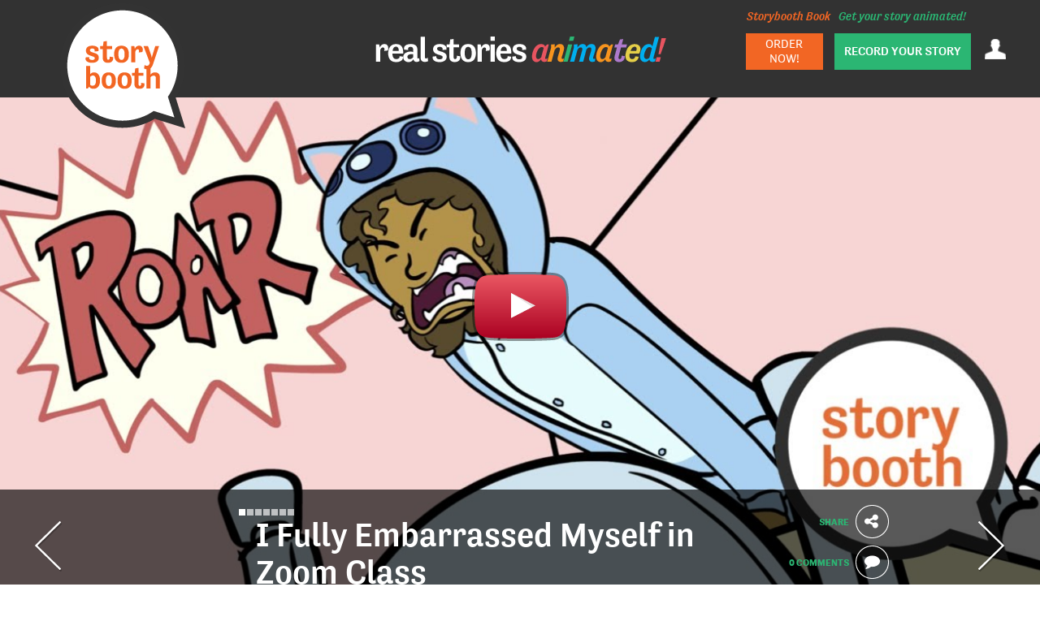

--- FILE ---
content_type: text/html; charset=UTF-8
request_url: https://storybooth.com/contact-us/firefox.html
body_size: 19669
content:
  
<!doctype html>
<html class="no-js" lang="en-US">
<head>
  <meta charset="utf-8">
  <meta http-equiv="X-UA-Compatible" content="IE=edge">
  <meta name="viewport" content="width=device-width, initial-scale=1">
  <meta name="format-detection" content="telephone=no">
  <meta name="apple-itunes-app" content="app-id=1073830375, app-argument=https://geo.itunes.apple.com/us/app/storybooth/id1073830375?mt=8">
  
  <title>Storybooth.com</title>

  <link rel="alternate" type="application/rss+xml" title="Storybooth Feed" href="feed/index.php">
  <link rel="shortcut icon" href="wp-content/themes/storybooth/assets/img/favicon.ico" type="image/x-icon" />
  <title>Storybooth &#8211; Real Stories. Animated.</title>

    <link rel="canonical" href="index.php" />
    <link rel="alternate" type="application/rss+xml" title="Storybooth &raquo; storybooth Comments Feed" href="home/feed/index.php" />

        <script type="text/javascript">
      path = 'https://storybooth.com';
      path_api = 'https://backend.storybooth.com';
      window._wpemojiSettings = {"baseUrl":"https:\/\/s.w.org\/images\/core\/emoji\/2.2.1\/72x72\/","ext":".png","svgUrl":"https:\/\/s.w.org\/images\/core\/emoji\/2.2.1\/svg\/","svgExt":".svg","source":{"concatemoji":"https:\/\/storybooth.front\/wp-includes\/js\/wp-emoji-release.min.js?ver=4.7.2"}};
      !function(a,b,c){function d(a){var b,c,d,e,f=String.fromCharCode;if(!k||!k.fillText)return!1;switch(k.clearRect(0,0,j.width,j.height),k.textBaseline="top",k.font="600 32px Arial",a){case"flag":return k.fillText(f(55356,56826,55356,56819),0,0),!(j.toDataURL().length<3e3)&&(k.clearRect(0,0,j.width,j.height),k.fillText(f(55356,57331,65039,8205,55356,57096),0,0),b=j.toDataURL(),k.clearRect(0,0,j.width,j.height),k.fillText(f(55356,57331,55356,57096),0,0),c=j.toDataURL(),b!==c);case"emoji4":return k.fillText(f(55357,56425,55356,57341,8205,55357,56507),0,0),d=j.toDataURL(),k.clearRect(0,0,j.width,j.height),k.fillText(f(55357,56425,55356,57341,55357,56507),0,0),e=j.toDataURL(),d!==e}return!1}function e(a){var c=b.createElement("script");c.src=a,c.defer=c.type="text/javascript",b.getElementsByTagName("head")[0].appendChild(c)}var f,g,h,i,j=b.createElement("canvas"),k=j.getContext&&j.getContext("2d");for(i=Array("flag","emoji4"),c.supports={everything:!0,everythingExceptFlag:!0},h=0;h<i.length;h++)c.supports[i[h]]=d(i[h]),c.supports.everything=c.supports.everything&&c.supports[i[h]],"flag"!==i[h]&&(c.supports.everythingExceptFlag=c.supports.everythingExceptFlag&&c.supports[i[h]]);c.supports.everythingExceptFlag=c.supports.everythingExceptFlag&&!c.supports.flag,c.DOMReady=!1,c.readyCallback=function(){c.DOMReady=!0},c.supports.everything||(g=function(){c.readyCallback()},b.addEventListener?(b.addEventListener("DOMContentLoaded",g,!1),a.addEventListener("load",g,!1)):(a.attachEvent("onload",g),b.attachEvent("onreadystatechange",function(){"complete"===b.readyState&&c.readyCallback()})),f=c.source||{},f.concatemoji?e(f.concatemoji):f.wpemoji&&f.twemoji&&(e(f.twemoji),e(f.wpemoji)))}(window,document,window._wpemojiSettings);
    </script>
    <style type="text/css">
img.wp-smiley,
img.emoji {
  display: inline !important;
  border: none !important;
  box-shadow: none !important;
  height: 1em !important;
  width: 1em !important;
  margin: 0 .07em !important;
  vertical-align: -0.1em !important;
  background: none !important;
  padding: 0 !important;
}
</style>
<link rel='dns-prefetch' href="https://s.w.org/" />
<link rel='stylesheet' id='contact-form-7-css'  href='https://storybooth.com/wp-content/plugins/contact-form-7/includes/css/styles.css?ver=4.6.1' type='text/css' media='all' />
<link rel='stylesheet' id='newsletter-subscription-css'  href='https://storybooth.com/wp-content/plugins/newsletter/subscription/style.css?ver=4.8.3' type='text/css' media='all' />
<link rel='stylesheet' id='roots_css-css'  href='https://storybooth.com/wp-content/themes/storybooth/assets/css/main.css' type='text/css' media='all' />
<script type='text/javascript' src='https://storybooth.com/wp-includes/js/jquery/jquery.js?ver=1.12.4'></script>
<script type='text/javascript' src='https://storybooth.com/wp-includes/js/jquery/jquery-migrate.min.js?ver=1.4.1'></script>
<link rel='https://api.w.org/' href='https://storybooth.com/wp-json/index.php' />
<link rel="EditURI" type="application/rsd+xml" title="RSD" href="xmlrpc.php?rsd" />
<link rel="wlwmanifest" type="application/wlwmanifest+xml" href="wp-includes/wlwmanifest.xml" /> 
<meta name="generator" content="WordPress 4.7.2" />

<link rel='shortlink' href='index.php' />
<link rel="alternate" type="application/json+oembed" href="wp-json/oembed/1.0/embed4f63.json?url=" . https://storybooth.com />
<link rel="alternate" type="text/xml+oembed" href="https://storybooth.com/wp-json/oembed/1.0/embed?url=https://storybooth.com&amp;format=xml" />
  <script type='text/javascript' src="https://storybooth.com/wp-content/themes/storybooth/assets/js/jquery.js"></script>
  <script type="text/javascript" src="https://storybooth.com/js/swfobject.js"></script>

<!-- Setup the recorder interface -->
<script type="text/javascript" src="https://storybooth.com/wp-content/themes/storybooth/assets/js/plugins/jquery.jplayer.min.js"></script>
<script type="text/javascript" src="https://storybooth.com/wp-content/themes/storybooth/assets/recorder.js"></script>
<link href="https://storybooth.com/wp-content/themes/storybooth/assets/css/jplayer.blue.monday.min.css" rel="stylesheet" type="text/css" />
<link href="https://storybooth.com/wp-content/themes/storybooth/assets/css/font-awesome-4.1.0/css/font-awesome.min.css" rel="stylesheet" type="text/css" />
<script>
(function(i,s,o,g,r,a,m){i['GoogleAnalyticsObject']=r;i[r]=i[r]||function(){
(i[r].q=i[r].q||[]).push(arguments)},i[r].l=1*new Date();a=s.createElement(o),
m=s.getElementsByTagName(o)[0];a.async=1;a.src=g;m.parentNode.insertBefore(a,m)
})(window,document,'script','js/analytics.js','ga');

ga('create', 'UA-62779023-1', 'auto');
  ga('send', 'pageview');
</script>
<script type='text/javascript' src='js/jquery.lazyload.min.js'></script>



</head><body class="home page-template-default page page-id-4 page-parent">
    <div class="col-xs-12">
  <div class="row clearfix navebar-xs visible-xs" id="header-xs">
    <a class="col-xs-9 logo" id="logo" href="https://storybooth.com"></a>
    <div class="col-xs-3 join" id="join-xs">
      <button type="button" class="btn btn-default hidden-xs modal-tell" id="tell-your-story-button" href="#modal-container-tell-your-story" data-backdrop="static" data-keyboard="false" data-toggle="modal">Record your story</button>
      <div class="edit-profile-xs">
        <img class="profile-picture-xs" src="https://storybooth.com/wp-content/themes/storybooth/assets/img/profile-btn.png" id="modal-profile-mobile" href="#modal-container-1" data-target="#modal-container-1" data-toggle="modal"> 
                    </div>
    </div>
  </div>
  <div class="row clearfix navebar hidden-xs" id="header">
      <a class="col-sm-2 logo" id="logo" href="/index.php">
        <img class="logo-big" src="https://storybooth.com/wp-content/themes/storybooth/assets/img/logo.png">
      </a>
    <div class="col-sm-4 tagline" id="tagline"></div>
    <div class="col-sm-6 join" id="join">
      <div class="edit-container">
        <!--
        <button type="button" class="btn btn-secondary hidden-xs store-btn" href="#" data-backdrop="static" data-keyboard="false">storybooth<br/>store</button>
        -->
        <div class="edit-buttons">
          <a class="tagline-secondary hidden-xs" style="color:#f26624">Storybooth Book</a>
          <a href="https://www.harpercollins.com/products/storybooth?variant=39758124220450" target="_blank" class="btn btn-secondary hidden-xs" style="color:#fff;display:inline-block">Order<br>Now!</a>
        </div>
        <div class="edit-buttons">
          <a class="tagline-secondary hidden-xs">Get your story animated!</a>
          <button type="button" class="btn btn-default hidden-sm modal-tell ipad-hide" id="tell-your-story-button-mobile" href="#modal-container-tell-your-story" data-backdrop="static" data-keyboard="false" data-toggle="modal">Record your story</button>
          <button type="button" class="btn btn-default hidden-md hidden-lg modal-tell" id="tell-your-story-button" href="#modal-container-mobile-recording-message" data-backdrop="static" data-keyboard="false" data-toggle="modal">Record your story</button>
          <button type="button" class="btn btn-default modal-tell hidden-sm ipad-show" id="tell-your-story-button" href="#modal-container-mobile-recording-message" data-backdrop="static" data-keyboard="false" data-toggle="modal">Record your story</button>
        </div>
        <div class="edit-profile">
          <img class="profile-picture" src="https://storybooth.com/wp-content/themes/storybooth/assets/img/profile-btn.png" id="modal-profile" href="#modal-container-1" data-toggle="modal">
                  </div>
      </div>
    </div>
  </div>   
</div>
<!-- Shall we remove this div? (line 36)-->
</div>


<div class="modal fade" id="modal-container-profile" role="dialog" aria-labelledby="myModalLabel" aria-hidden="true">
  <div class="modal-dialog">
    <div class="modal-content">
      <div class="modal-header">
        <a class="close" data-dismiss="modal" aria-hidden="true">
          <img class="close-modal" src="https://storybooth.com/wp-content/themes/storybooth/assets/img/close.png">
        </a>
        <h2 class="modal-title" id="myModalLabel">Your Profile</h2>
        <h4>Want to update your info? Just edit the field you wish to change.</h4>
      </div>
      <div class="modal-body profile-main">
        <form id="profile" name="profile" method="post" action="#">
          <div id="profile_error" class="error-msg" hidden></div>
          <input type="hidden" id="hidden-username"/>                                       
                    <div class="col-xs-12 input-container"><div class="input-label">User Name:</div><input type="text" name="username" id="profile-username" value=""></div><br>
          <div class="col-xs-12 input-container"><div class="input-label">Email:</div><input type="text" name="email" id="profile-email" value=""></div><br>
          <div class="col-xs-12 input-container password"><div class="input-label password">New Password:</div><input type="password" name="password" id="profile-password"></div><p class ="password-label col-xs-12">If you would like to change the password type a new one. Otherwise leave this blank.</p><br>
          
          <div class="col-xs-12 input-container select-avatar carousel slide" id="carousel-profile" data-interval="false">
            <a class="right carousel-control" href="#carousel-profile" data-slide="next"></a>
          <div class="input-avatar-choice visible-xs">Avatar:</div>

            <div class="carousel-inner">
              <div class="item active">
                <ul class="register-avatars top">
                                  <li class="registration-avatar-image" id="avatar-1-1.png"><img class="" src="https://storybooth.com/wp-content/themes/storybooth/assets/img/avatar-1-1.png"></li>
                                  <li class="registration-avatar-image" id="avatar-1-2.png"><img class="" src="https://storybooth.com/wp-content/themes/storybooth/assets/img/avatar-1-2.png"></li>
                                  <li class="registration-avatar-image" id="avatar-1-3.png"><img class="" src="https://storybooth.com/wp-content/themes/storybooth/assets/img/avatar-1-3.png"></li>
                                  <li class="registration-avatar-image" id="avatar-1-4.png"><img class="" src="https://storybooth.com/wp-content/themes/storybooth/assets/img/avatar-1-4.png"></li>
                                  <li class="registration-avatar-image" id="avatar-1-5.png"><img class="" src="https://storybooth.com/wp-content/themes/storybooth/assets/img/avatar-1-5.png"></li>
                                  <li class="registration-avatar-image" id="avatar-1-6.png"><img class="" src="https://storybooth.com/wp-content/themes/storybooth/assets/img/avatar-1-6.png"></li>
                                </ul>
                <ul class="register-avatars bottom">
                                    <li class="registration-avatar-image" id="avatar-1-7.png"><img class="" src="https://storybooth.com/wp-content/themes/storybooth/assets/img/avatar-1-7.png"></li>
                                  <li class="registration-avatar-image" id="avatar-1-8.png"><img class="" src="https://storybooth.com/wp-content/themes/storybooth/assets/img/avatar-1-8.png"></li>
                                  <li class="registration-avatar-image" id="avatar-1-9.png"><img class="" src="https://storybooth.com/wp-content/themes/storybooth/assets/img/avatar-1-9.png"></li>
                                  <li class="registration-avatar-image" id="avatar-1-10.png"><img class="" src="https://storybooth.com/wp-content/themes/storybooth/assets/img/avatar-1-10.png"></li>
                                  <li class="registration-avatar-image" id="avatar-1-11.png"><img class="" src="https://storybooth.com/wp-content/themes/storybooth/assets/img/avatar-1-11.png"></li>
                                  <li class="registration-avatar-image" id="avatar-1-12.png"><img class="" src="https://storybooth.com/wp-content/themes/storybooth/assets/img/avatar-1-12.png"></li>
                                </ul>
              </div>
              <div class="item">
                <ul class="register-avatars top">
                                      <li class="registration-avatar-image" id="avatar-2-1.png"><img class="" src="https://storybooth.com/wp-content/themes/storybooth/assets/img/avatar-2-1.png"></li>
                                      <li class="registration-avatar-image" id="avatar-2-2.png"><img class="" src="https://storybooth.com/wp-content/themes/storybooth/assets/img/avatar-2-2.png"></li>
                                      <li class="registration-avatar-image" id="avatar-2-3.png"><img class="" src="https://storybooth.com/wp-content/themes/storybooth/assets/img/avatar-2-3.png"></li>
                                      <li class="registration-avatar-image" id="avatar-2-4.png"><img class="" src="https://storybooth.com/wp-content/themes/storybooth/assets/img/avatar-2-4.png"></li>
                                      <li class="registration-avatar-image" id="avatar-2-5.png"><img class="" src="https://storybooth.com/wp-content/themes/storybooth/assets/img/avatar-2-5.png"></li>
                                      <li class="registration-avatar-image" id="avatar-2-6.png"><img class="" src="https://storybooth.com/wp-content/themes/storybooth/assets/img/avatar-2-6.png"></li>
                                  </ul>
                <ul class="register-avatars bottom">
                                      <li class="registration-avatar-image" id="avatar-2-7.png"><img class="" src="https://storybooth.com/wp-content/themes/storybooth/assets/img/avatar-2-7.png"></li>
                                      <li class="registration-avatar-image" id="avatar-2-8.png"><img class="" src="https://storybooth.com/wp-content/themes/storybooth/assets/img/avatar-2-8.png"></li>
                                      <li class="registration-avatar-image" id="avatar-2-9.png"><img class="" src="https://storybooth.com/wp-content/themes/storybooth/assets/img/avatar-2-9.png"></li>
                                      <li class="registration-avatar-image" id="avatar-2-10.png"><img class="" src="https://storybooth.com/wp-content/themes/storybooth/assets/img/avatar-2-10.png"></li>
                                      <li class="registration-avatar-image" id="avatar-2-11.png"><img class="" src="https://storybooth.com/wp-content/themes/storybooth/assets/img/avatar-2-11.png"></li>
                                      <li class="registration-avatar-image" id="avatar-2-12.png"><img class="" src="https://storybooth.com/wp-content/themes/storybooth/assets/img/avatar-2-12.png"></li>
                                  </ul>
              </div>
              <div class="item">
                <ul class="register-avatars top">
                                      <li class="registration-avatar-image" id="avatar-3-1.png"><img class="" src="https://storybooth.com/wp-content/themes/storybooth/assets/img/avatar-3-1.png"></li>
                                      <li class="registration-avatar-image" id="avatar-3-2.png"><img class="" src="https://storybooth.com/wp-content/themes/storybooth/assets/img/avatar-3-2.png"></li>
                                      <li class="registration-avatar-image" id="avatar-3-3.png"><img class="" src="https://storybooth.com/wp-content/themes/storybooth/assets/img/avatar-3-3.png"></li>
                                      <li class="registration-avatar-image" id="avatar-3-4.png"><img class="" src="https://storybooth.com/wp-content/themes/storybooth/assets/img/avatar-3-4.png"></li>
                                      <li class="registration-avatar-image" id="avatar-3-5.png"><img class="" src="https://storybooth.com/wp-content/themes/storybooth/assets/img/avatar-3-5.png"></li>
                                      <li class="registration-avatar-image" id="avatar-3-6.png"><img class="" src="https://storybooth.com/wp-content/themes/storybooth/assets/img/avatar-3-6.png"></li>
                                  </ul>
                <ul class="register-avatars bottom">
                                      <li class="registration-avatar-image" id="avatar-3-7.png"><img class="" src="https://storybooth.com/wp-content/themes/storybooth/assets/img/avatar-3-7.png"></li>
                                      <li class="registration-avatar-image" id="avatar-3-8.png"><img class="" src="https://storybooth.com/wp-content/themes/storybooth/assets/img/avatar-3-8.png"></li>
                                      <li class="registration-avatar-image" id="avatar-3-9.png"><img class="" src="https://storybooth.com/wp-content/themes/storybooth/assets/img/avatar-3-9.png"></li>
                                      <li class="registration-avatar-image" id="avatar-3-10.png"><img class="" src="https://storybooth.com/wp-content/themes/storybooth/assets/img/avatar-3-10.png"></li>
                                      <li class="registration-avatar-image" id="avatar-3-11.png"><img class="" src="https://storybooth.com/wp-content/themes/storybooth/assets/img/avatar-3-11.png"></li>
                                      <li class="registration-avatar-image" id="avatar-3-12.png"><img class="" src="https://storybooth.com/wp-content/themes/storybooth/assets/img/avatar-3-12.png"></li>
                                                    </ul>
              </div>
            </div>
            <div class="input-avatar-choice hidden-xs">Avatar:</div>
          </div>
          <input type="hidden" id="profile-image-filename" value="profile-btn.png"/>      
          <div class="modal-footer col-xs-12">
            <button type="button" class="btn btn-default btn-no-bg" data-dismiss="modal">Cancel</button> 
            <button type="button" id="submit_profile" class="btn btn-primary">Save</button>
            <button type="button" id="submit_profile_disabled" class="btn btn-primary btn-disabled" style="display: none">Save <i id="spin" class="fa fa-spinner fa-spin fa-3x fa-fw"></i></button>
          </div>
        </form>           
      </div>
      <!--  <div class="modal-footer">
         <button type="button" class="btn btn-default" data-dismiss="modal">Close</button> <button type="button" class="btn btn-primary">Save changes</button>
      </div>-->
        
      <div class="modal-body modal-header" id="profile-success" style="display:none;">
        <a class="close" data-dismiss="modal" aria-hidden="true">
          <img class="close-modal" src="https://storybooth.com/wp-content/themes/storybooth/assets/img/close.png">
        </a>
        <h2>Success!</h2>
        Your profile info has been updated.
        <div class="success-button"> <button type="button" class="btn btn-default" data-dismiss="modal">CLOSE</button></div>
      </div>            
    </div>  
  </div>
</div>

<div class="modal fade" id="modal-container-1" role="dialog" aria-labelledby="myModalLabel" aria-hidden="true">
  <div class="modal-dialog">
    <div id="login-modal" class="modal-content">
      <div class="modal-header">
        <a class="close" data-dismiss="modal" aria-hidden="true">
          <img class="close-modal" src="https://storybooth.com/wp-content/themes/storybooth/assets/img/close.png">
        </a>
        <h2 class="modal-title" id="myModalLabel">Sign In</h2>
        <h4>Welcome! Enter your info to login or if you are new to the site, <a href="javascript:void(0)" id="please_register" style="color: #ff5c6c">please register</a></h4>
      </div>
      <form id="log_in" name="log_in" method="post" action="#">
        <div class="modal-body col-xs-12">
          <div class="modal-form">
            <div id="error_login" class="error-msg" hidden>
              <p>Username or password are incorrect</p>
            </div>
            <div id="error_parameters" class="error-msg" hidden>
              <p>Username or password are missing</p>
            </div>
            <div class="col-xs-12 input-container">
              <div class="input-label">User Name:</div>
              <input type="text" name="username" id="username" placeholder="User Name">
            </div>
            <br>
            <div class="col-xs-12 input-container input-password">
              <div class="input-label">Password:</div>
              <input type="password" name="password" id="password" placeholder="Password">
            </div>
            <br>
            <p class="col-xs-12 lost-password">
              <a id="lost-password-btn">Forgot Password</a>
            </p>
            <input type="hidden" name="action" value="log_in" />
          </div>
        </div>
        <div class="modal-footer col-xs-12">
          <div class="register-btn hidden-xs col-sm-7">
            <button type="button" id="new-register-btn" class="btn btn-primary register">REGISTER NOW</button><br>
          </div>
          <div class="sign-btn col-xs-12 col-sm-5">
            <button type="button" class="btn btn-default btn-no-bg" data-dismiss="modal">CANCEL</button>
            <button type="button" id="submit_login" class="btn btn-primary">SUBMIT</button>
            <button type="button" id="submit_login_disabled" class="btn btn-primary btn-disabled" style="display: none">SUBMIT <i id="spin" class="fa fa-spinner fa-spin fa-3x fa-fw"></i></button>                       <br>

          </div>
            <div class="register-btn visible-xs col-xs-12">
            <button type="button" id="new-register-btn-xs" class="btn btn-primary register">REGISTER NOW</button>
          </div>
        </div>
      </form> 
    </div>
    <div id="register-modal" class="modal-content" style="display:none;">
      <div class="modal-content">
        <div class="modal-header">
        <a class="close" data-dismiss="modal" aria-hidden="true">
          <img class="close-modal" src="https://storybooth.com/wp-content/themes/storybooth/assets/img/close.png">
        </a>
        <h2 class="modal-title" id="myModalLabel">Register</h2>
        <h4>Welcome! By filling in the info below, you can record in our online studio, comment on videos, and just be awesome because we love our members.</h4>
      </div>
      <div class="modal-body">
        <form id="register" name="log_in" method="post" action="#">
          <div id="register_error" class="error-msg" hidden></div>
          <div class="col-xs-12 input-container">
            <div class="input-label">User Name:</div>
            <input type="text" name="username" id="register-username">
          </div>
          <br>
          <div class="col-xs-12 input-container">
            <div class="input-label">Email:</div>
            <input type="text" name="email" id="register-email">
          </div>
          <br>
          <div class="col-xs-12 input-container">
            <div class="input-label">Password:</div>
            <input type="password" name="password" id="register-password">
          </div>
          <br>
          <div class="col-xs-12 input-container select-avatar select-avatar-register carousel slide" id="carousel-register" data-interval="false">
            <a class="right carousel-control" href="#carousel-register" data-slide="next"></a>
                            <div class="input-avatar-choice visible-xs">Select an Avatar:</div>
            <div class="carousel-inner">
              <div class="item active">
                <ul class="register-avatars top">
                                      <li class="registration-avatar-image" id="avatar-1-1.png"><img class="" src="https://storybooth.com/wp-content/themes/storybooth/assets/img/avatar-1-1.png"></li>
                                      <li class="registration-avatar-image" id="avatar-1-2.png"><img class="" src="https://storybooth.com/wp-content/themes/storybooth/assets/img/avatar-1-2.png"></li>
                                      <li class="registration-avatar-image" id="avatar-1-3.png"><img class="" src="https://storybooth.com/wp-content/themes/storybooth/assets/img/avatar-1-3.png"></li>
                                      <li class="registration-avatar-image" id="avatar-1-4.png"><img class="" src="https://storybooth.com/wp-content/themes/storybooth/assets/img/avatar-1-4.png"></li>
                                      <li class="registration-avatar-image" id="avatar-1-5.png"><img class="" src="https://storybooth.com/wp-content/themes/storybooth/assets/img/avatar-1-5.png"></li>
                                      <li class="registration-avatar-image" id="avatar-1-6.png"><img class="" src="https://storybooth.com/wp-content/themes/storybooth/assets/img/avatar-1-6.png"></li>
                                  </ul>
                <ul class="register-avatars bottom">
                                      <li class="registration-avatar-image" id="avatar-1-7.png"><img class="" src="https://storybooth.com/wp-content/themes/storybooth/assets/img/avatar-1-7.png"></li>
                                      <li class="registration-avatar-image" id="avatar-1-8.png"><img class="" src="https://storybooth.com/wp-content/themes/storybooth/assets/img/avatar-1-8.png"></li>
                                      <li class="registration-avatar-image" id="avatar-1-9.png"><img class="" src="https://storybooth.com/wp-content/themes/storybooth/assets/img/avatar-1-9.png"></li>
                                      <li class="registration-avatar-image" id="avatar-1-10.png"><img class="" src="https://storybooth.com/wp-content/themes/storybooth/assets/img/avatar-1-10.png"></li>
                                      <li class="registration-avatar-image" id="avatar-1-11.png"><img class="" src="https://storybooth.com/wp-content/themes/storybooth/assets/img/avatar-1-11.png"></li>
                                      <li class="registration-avatar-image" id="avatar-1-12.png"><img class="" src="https://storybooth.com/wp-content/themes/storybooth/assets/img/avatar-1-12.png"></li>
                                  </ul>
              </div>
              <div class="item">
                <ul class="register-avatars top">
                                      <li class="registration-avatar-image" id="avatar-2-1.png"><img class="" src="https://storybooth.com/wp-content/themes/storybooth/assets/img/avatar-2-1.png"></li>
                                      <li class="registration-avatar-image" id="avatar-2-2.png"><img class="" src="https://storybooth.com/wp-content/themes/storybooth/assets/img/avatar-2-2.png"></li>
                                      <li class="registration-avatar-image" id="avatar-2-3.png"><img class="" src="https://storybooth.com/wp-content/themes/storybooth/assets/img/avatar-2-3.png"></li>
                                      <li class="registration-avatar-image" id="avatar-2-4.png"><img class="" src="https://storybooth.com/wp-content/themes/storybooth/assets/img/avatar-2-4.png"></li>
                                      <li class="registration-avatar-image" id="avatar-2-5.png"><img class="" src="https://storybooth.com/wp-content/themes/storybooth/assets/img/avatar-2-5.png"></li>
                                      <li class="registration-avatar-image" id="avatar-2-6.png"><img class="" src="https://storybooth.com/wp-content/themes/storybooth/assets/img/avatar-2-6.png"></li>
                                  </ul>
                <ul class="register-avatars bottom">
                                      <li class="registration-avatar-image" id="avatar-2-7.png"><img class="" src="https://storybooth.com/wp-content/themes/storybooth/assets/img/avatar-2-7.png"></li>
                                      <li class="registration-avatar-image" id="avatar-2-8.png"><img class="" src="https://storybooth.com/wp-content/themes/storybooth/assets/img/avatar-2-8.png"></li>
                                      <li class="registration-avatar-image" id="avatar-2-9.png"><img class="" src="https://storybooth.com/wp-content/themes/storybooth/assets/img/avatar-2-9.png"></li>
                                      <li class="registration-avatar-image" id="avatar-2-10.png"><img class="" src="https://storybooth.com/wp-content/themes/storybooth/assets/img/avatar-2-10.png"></li>
                                      <li class="registration-avatar-image" id="avatar-2-11.png"><img class="" src="https://storybooth.com/wp-content/themes/storybooth/assets/img/avatar-2-11.png"></li>
                                      <li class="registration-avatar-image" id="avatar-2-12.png"><img class="" src="https://storybooth.com/wp-content/themes/storybooth/assets/img/avatar-2-12.png"></li>
                                  </ul>
              </div>
              <div class="item">
                <ul class="register-avatars top">
                                      <li class="registration-avatar-image" id="avatar-3-1.png"><img class="" src="https://storybooth.com/wp-content/themes/storybooth/assets/img/avatar-3-1.png"></li>
                                      <li class="registration-avatar-image" id="avatar-3-2.png"><img class="" src="https://storybooth.com/wp-content/themes/storybooth/assets/img/avatar-3-2.png"></li>
                                      <li class="registration-avatar-image" id="avatar-3-3.png"><img class="" src="https://storybooth.com/wp-content/themes/storybooth/assets/img/avatar-3-3.png"></li>
                                      <li class="registration-avatar-image" id="avatar-3-4.png"><img class="" src="https://storybooth.com/wp-content/themes/storybooth/assets/img/avatar-3-4.png"></li>
                                      <li class="registration-avatar-image" id="avatar-3-5.png"><img class="" src="https://storybooth.com/wp-content/themes/storybooth/assets/img/avatar-3-5.png"></li>
                                      <li class="registration-avatar-image" id="avatar-3-6.png"><img class="" src="https://storybooth.com/wp-content/themes/storybooth/assets/img/avatar-3-6.png"></li>
                                  </ul>
                <ul class="register-avatars bottom">
                                      <li class="registration-avatar-image" id="avatar-3-7.png"><img class="" src="https://storybooth.com/wp-content/themes/storybooth/assets/img/avatar-3-7.png"></li>
                                      <li class="registration-avatar-image" id="avatar-3-8.png"><img class="" src="https://storybooth.com/wp-content/themes/storybooth/assets/img/avatar-3-8.png"></li>
                                      <li class="registration-avatar-image" id="avatar-3-9.png"><img class="" src="https://storybooth.com/wp-content/themes/storybooth/assets/img/avatar-3-9.png"></li>
                                      <li class="registration-avatar-image" id="avatar-3-10.png"><img class="" src="https://storybooth.com/wp-content/themes/storybooth/assets/img/avatar-3-10.png"></li>
                                      <li class="registration-avatar-image" id="avatar-3-11.png"><img class="" src="https://storybooth.com/wp-content/themes/storybooth/assets/img/avatar-3-11.png"></li>
                                      <li class="registration-avatar-image" id="avatar-3-12.png"><img class="" src="https://storybooth.com/wp-content/themes/storybooth/assets/img/avatar-3-12.png"></li>
                                  </ul>
              </div>
            </div>
              <div class="input-avatar-choice hidden-xs">Select an Avatar:</div>

          </div>
          <input type="hidden" id="register-image-filename"  value=""/>
        </div>
        <div class="modal-footer col-xs-12">
          <div class="modal-ToS">
            <input type="checkbox" id="register-accept"/>
            <span class="ToS-label"><a href="https://storybooth.com/terms-of-use" target="_blank">I accept the terms and conditions.</a></span>
          </div>
          <button type="button" class="btn btn-default btn-no-bg" data-dismiss="modal">CANCEL</button> 
          <button type="button" id="submit_register" class="btn btn-primary">REGISTER</button>
          <button type="button" id="submit_register_disabled" class="btn btn-primary btn-disabled" style="display: none">REGISTER <i id="spin" class="fa fa-spinner fa-spin fa-3x fa-fw"></i></button>           
        </div>
      </form>
      </div>    
    </div>
    <div id="lostPassword-modal" class="modal-content" style="display:none;">
      <div class="modal-header">
        <a class="close" data-dismiss="modal" aria-hidden="true">
          <img class="close-modal" src="https://storybooth.com/wp-content/themes/storybooth/assets/img/close.png">
        </a>
        <h2 class="modal-title" id="myModalLabel">Lost Password</h2>
        <h4>Forgot something? No worries, check your email for your password.</h4>
      </div>
      <form id="lostPasswordForm" method="post">
        <div class="modal-body">
         <div id="message"></div>
          <input type="hidden" id="rs_user_lost_password_nonce" name="rs_user_lost_password_nonce" value="624bb122ee" /><input type="hidden" name="_wp_http_referer" value="/terms-of-use/" />          <div class="lostPassword-show">
            <div class="col-xs-12 input-container">
              <div class="input-label">Username or E-mail:</div>
              <input type="text" name="user_login" id="user_login" class="input" value="" placeholder="Enter username or e-mail here"/>
            </div>
            <br>
          </div>
        </div>
        <div class="modal-footer">
                    <button type="button" id="submit_lostPassword" class="btn btn-primary lostPassword-show">GET NEW PASSWORD</button>
                    <button type="button" id="submit_lostPassword_disabled" class="btn btn-primary btn-disabled" style="display: none">GET NEW PASSWORD</button>
          <button type="button" class="btn btn-default lostPassword-not-show" data-dismiss="modal">OK</button>
        </div>  
      </form>
    </div>
  </div>
</div>


<script>
function setImageFilename(filename, hidden){
  $("#"+hidden+"-image-filename").val(filename);
}
  
$( document ).ready(function() {

  $(".logout-btn").click(function(event){
    var r = confirm("Are you sure you want to logout?");
    if (r == false) {
        return false;
    }
  });

  $("#log_in").keypress(function(e){
      if (e.which == 13){
          $("#submit_login").click();
      }
  });
  
  $('#modal-container-profile').on('hidden.bs.modal', function () {
    //document.location.reload();
    window.location = window.location.pathname;
  })  

  $(".profile-picture").click(function(){
    $(".profile-main").show();
    $("#profile-success").hide();     
  });

  $(".store-btn").click(function(e){
    e.preventDefault()
    var currentTime = Date.now()
    var openTime = new Date('Tue, 02 Oct 2018 19:00:00 GMT');
    var link = document.createElement('a')
    link.setAttribute("type", "hidden");

    if (currentTime > openTime.getTime()) {
      link.href = 'https://store.storybooth.com'
      document.body.appendChild(link);
      link.click()
    }
    else {
      link.href = '/countdown/index.php'
      document.body.appendChild(link);
      link.click()
    }
  });

  $('#modal-container-1').on('hidden.bs.modal', function () {
    $("body").removeClass("position-fixed");
    $(this)
    .find("input,textarea,select")
       .val('')
       .end()
    .find("input[type=checkbox], input[type=radio]")
       .prop("checked", "")
       .end();
    $("#login-modal").show();
    $("#lostPassword-modal").hide();
    $(".lostPassword-show").hide();
    $(".lostPassword-not-show").hide();
    $("#register-modal").hide();
    $("#from-record").val('false');
  });

  $('#modal-container-1').on('shown.bs.modal', function () {
    $(this)
    .find("input,textarea,select")
       .val('')
       .end()
    .find("input[type=checkbox], input[type=radio]")
       .prop("checked", "")
       .end();
    $("body").addClass("position-fixed");
    if(!$('body').hasClass('modal-open')){
      $('body').addClass('modal-open');
    }
  });
  
  $("#new-register-btn-xs").click(function(){
    $("#login-modal").hide();
    $('#modal-container-1 .modal-backdrop').height($('#modal-container-1 .modal-backdrop').height() + $('#register-modal').height() + 100);
    $("#register-modal").show();
  });
    
    $("#new-register-btn,#please_register").click(function(){
    $("#login-modal").hide();
    $('#modal-container-1 .modal-backdrop').height($('#modal-container-1 .modal-backdrop').height() + $('#register-modal').height());
    $("#register-modal").show();
  });

  $("#lost-password-btn").click(function(){
    $("#login-modal").hide();
    $("#lostPassword-modal").show();
    $(".lostPassword-show").show();
    $(".lostPassword-not-show").hide();
  });
  
  $(".modal-tell").click(function(){
    $("#login-modal").show();
    $("#register-modal").hide();
    $("#lostPassword-modal").hide();
  });

  $("#submit_register").click(function(){
    $("#register_error").hide();
    if ($("#register-username").val()!="" && $("#register-password").val()!="" && $("#register-email").val()!=""){
        if ($("#register-accept").is(':checked')){
          $("#submit_register_disabled").show();
          $("#submit_register").hide();
          jQuery.ajax({
            type : "POST",
            dataType : "json",
            url : '/middleware/api/auth/register.php',
            data : {action: 'register', username : $("#register-username").val(), password: $("#register-password").val(),email : $("#register-email").val(), image : $("#register-image-filename").val() },
            success: function(response) {
              if(response.success) {
                  if ($("#origin").val()=='tell-your-story'){
                        document.location.href=path + "/index.php?origin=tell-your-story";
                  }else if($("#origin").val()=='video'){
                      var originId = $("#video-origin-id").val();
                    document.location.href=path + "/?origin=video&origin_id="+originId;
                  }else if($("#origin").val()=='share'){
                      var originId = $("#share-origin-id").val();
                    document.location.href=path + "/?origin=share&origin_id="+originId;
                    }else{
                    document.location.href=path + "/index.php";
                  }
                                      } else{
                $("#submit_register").show();
                $("#submit_register_disabled").hide();
                $("#register_error").html("<p>" + response.error + "</p>");
                $("#register_error").show();                 
              }
            }
          });
        }else{
          $("#register_error").html("<p>You have to accept terms and conditions</p>");
          $("#register_error").show();                    
        }
    } else{
      $("#register_error").html("<p>Mandatory fields are missing</p>");
      $("#register_error").show();                 
    }
  });   

  $("#submit_profile").click(function(){
    $("#profile_error").hide();
    if ($("#profile-username").val()!="" &&  $("#profile-email").val()!=""){
      $("#submit_profile_disabled").show();
      $("#submit_profile").hide();    
      jQuery.ajax({
        type : "POST",
        dataType : "json",
        url : path + '/middleware/api/auth/profile.php',
        data : {action: 'profile', username : $("#profile-username").val(), password: $("#profile-password").val(),email : $("#profile-email").val(), image : $("#register-image-filename").val()},
        success: function(response) {
          console.log(response);
          if(response.success) {
            $(".profile-main").hide();
            $(".modal-header").hide();
            $("#modal-container-profile .modal-content").css("background", "none");
            $('#modal-container-profile').scrollTop(0);
            $("#profile-success").show();                 
          } else{
            $("#submit_profile_disabled").hide();
            $("#submit_profile").show();    
            $("#profile_error").html("<p>" + response.error + "</p>");
            $("#profile_error").show();                 
          }
        },
        error: function(jqXHR, textStatus, errorThrown){
          console.log(jqXHR);
           console.log(textStatus);
            console.log(errorThrown);
        }
      });
    } else{
      $("#profile_error").html("<p>Mandatory fields are missing</p>");
      $("#profile_error").show();                 
    }
  });   

  $('.registration-avatar-image').click(function(){

      $('.registration-avatar-image').each(function(index, element){
        $(element).children('img').removeClass('avatar-active');
      });
      $(this).children('img').addClass('avatar-active');
      setImageFilename($(this).attr('id'),'register');
  });

  
  
  $("#submit_login").click(function(){
    $("#error_parameters").hide();
    $("#error_login").hide();
    $("#submit_login_disabled").show();
    $("#submit_login").hide();    
    jQuery.ajax({
      type : "POST",
      dataType : "json",
      url : path + '/middleware/api/auth/login.php',
      data : {action: 'login', username : $("#username").val(), password: $("#password").val() },
      success: function(response) {
         if(response.success) {
          if ($("#origin").val()=='tell-your-story'){
              document.location.href=path + "/index.php?origin=tell-your-story";
          }else if($("#origin").val()=='video'){
              var originId = $("#video-origin-id").val();
            document.location.href=path + "/?origin=video&origin_id="+originId;
          }else if($("#origin").val()=='share'){
              var originId = $("#share-origin-id").val();
            document.location.href=path + "/?origin=share&origin_id="+originId;
          }else{
            document.location.href=path + "/index.php";
          }
         }  
         else{
          $("#submit_login").show();    
          $("#submit_login_disabled").hide();
          if (response.error == "missingParameters"){
            $("#error_parameters").show();    
          }else{
            $("#error_login").show();
          }
         }
       }
     });
  });

    
  $(window).on("scroll", function () {
    if ($(this).scrollTop() > 10) {
        $("#header-xs").addClass("sticky");
        $("#header").addClass("sticky");
        $('.sidebar-primary').css({position: 'relative',top: '10px'});
        $('#wpadminbar').hide();

    }
    else {
        $("#header-xs").removeClass("sticky");
        $("#header").removeClass("sticky");
        $('.sidebar-primary').css({position: 'relative',top: '0px'});
        $('#wpadminbar').show();
    }
  });
    

  $('.modal').bind('mousewheel', function(e){});

});

function showStep(stepNumber){
   
  $(".recording-button").hide();
  $(".step-content").hide();
  $(".step-single").removeClass('active');
  $("#step" + stepNumber).show();
  $("#step" + stepNumber + "-btn").show();
  $(".step-single-"+ stepNumber).addClass('active');
  if(stepNumber == 4){
  
    $("#modal-container-2 .modal-content").height(910);
   
  }
  else
  {
     $("#modal-container-2 .modal-content").height(700);
  }
  if(stepNumber == 5){
    $("#cancel-btn").html('CLOSE');
  }else{
    $("#cancel-btn").html('CANCEL');
  }
}
    
</script>
  <div class="wrap container col-xs-12" role="document">
    <div class="content row">
      <main class="main" role="main">
   <div id="storybooth-carousel" class="carousel slide carousel-container" data-ride="carousel" data-interval="false">
    <ol class="carousel-indicators">
                <li class="active" data-slide-to="0" data-target="#storybooth-carousel"></li>
                <li class="" data-slide-to="1" data-target="#storybooth-carousel"></li>
                <li class="" data-slide-to="2" data-target="#storybooth-carousel"></li>
                <li class="" data-slide-to="3" data-target="#storybooth-carousel"></li>
                <li class="" data-slide-to="4" data-target="#storybooth-carousel"></li>
                <li class="" data-slide-to="5" data-target="#storybooth-carousel"></li>
                <li class="" data-slide-to="6" data-target="#storybooth-carousel"></li>
          </ol>
    <div class="carousel-inner">
            <div class="item active">
      <div class="featured-wrapper" style="background-image: url('https://d2wkpbmxk9kmjb.cloudfront.net/wp-content/uploads/2021/09/14170540/zoom-thumb.jpeg">
        <a id="large-video-trigger-376384" class="play-btn" href="#modal-container-videos" role="button" class="btn" data-toggle="modal"></a>
      </div>
      <input type="hidden" id="video-id-376384" class="video-small-id" value="-JE0iK4dZUc?rel=0&showinfo=0&modestbranding=1">
      <div class="video-bar">
        <a class="left carousel-control" href="#storybooth-carousel" data-slide="prev"></a>
        <div class="col-sm-9 col-xs-12 video-info">
          <a class="left carousel-control-xs visible-xs" href="#storybooth-carousel" data-slide="prev"></a><a class="right carousel-control-xs visible-xs" href="#storybooth-carousel" data-slide="next"></a>
          <div class="video-thumb">
            <div class="video-profile-container">
               <img class="video-profile-img" src="">
            </div>
            <h3 class="video-title">I Fully Embarrassed Myself in Zoom Class</h3>
            <p class="video-subtitle">Ness</p>
          </div>
        </div>
        <div class="col-sm-3 col-xs-12 video-tools-container">
          <ul class="video-tools">
            <li class="video-share slideshow-video-share"><a class="share-origin-btn modal-shares-btn" id="modal-shares-376384" href="#" role="button" data-toggle="modal">Share</a></li>
            <li class="video-comment"><a class="comment-trigger" href="#modal-container-videos" data-toggle="modal" id="comment-video-trigger-376384">0 Comments</a></li>
            <input type="hidden" id="video-id-376384" class="video-small-id" value="-JE0iK4dZUc?rel=0&showinfo=0&modestbranding=1">
          </ul>
        </div>
        <a class="right carousel-control" href="#storybooth-carousel" data-slide="next"></a>
        <div class="mobile-tools col-xs-12 visible-xs">
          <!--
          <div class="col-xs-12">
            <div class="store-action">
            <button type="button" class="btn btn-secondary store-btn" href="#" data-backdrop="static" data-keyboard="false">storybooth<br/>store</button>
            </div>
          </div>
          -->
          <div class="col-xs-12">
            <p class="mobile-tagline" style="color:#f26624">Storybooth Book</p>
          </div>
          <div class="col-xs-12">
            <a href="https://www.harpercollins.com/products/storybooth?variant=39758124220450" target="_blank" class="btn btn-secondary" style="color:#fff;display:inline-block;margin-bottom:2em">Order<br>Now!</a>
          </div>

          <div class="col-xs-12">
            <p class="mobile-tagline">Get your story animated!</p>
          </div>
          <div class="col-xs-12">
            <button type="button" class="btn btn-default modal-tell" id="modal1" href="#modal-container-mobile-recording-message" data-backdrop="static" data-keyboard="false" data-toggle="modal">Record Your Story</button>
          </div>
        </div>
      </div>
    </div>
          <div class="item ">
      <div class="featured-wrapper" style="background-image: url('https://d2wkpbmxk9kmjb.cloudfront.net/wp-content/uploads/2022/07/20134734/tiktok-fail-thumb.jpeg">
        <a id="large-video-trigger-382596" class="play-btn" href="#modal-container-videos" role="button" class="btn" data-toggle="modal"></a>
      </div>
      <input type="hidden" id="video-id-382596" class="video-small-id" value="LRPdDDnbhKw?rel=0&showinfo=0&modestbranding=1">
      <div class="video-bar">
        <a class="left carousel-control" href="#storybooth-carousel" data-slide="prev"></a>
        <div class="col-sm-9 col-xs-12 video-info">
          <a class="left carousel-control-xs visible-xs" href="#storybooth-carousel" data-slide="prev"></a><a class="right carousel-control-xs visible-xs" href="#storybooth-carousel" data-slide="next"></a>
          <div class="video-thumb">
            <div class="video-profile-container">
               <img class="video-profile-img" src="">
            </div>
            <h3 class="video-title">Tiktok Fail!</h3>
            <p class="video-subtitle">By Allie</p>
          </div>
        </div>
        <div class="col-sm-3 col-xs-12 video-tools-container">
          <ul class="video-tools">
            <li class="video-share slideshow-video-share"><a class="share-origin-btn modal-shares-btn" id="modal-shares-382596" href="#" role="button" data-toggle="modal">Share</a></li>
            <li class="video-comment"><a class="comment-trigger" href="#modal-container-videos" data-toggle="modal" id="comment-video-trigger-382596">0 Comments</a></li>
            <input type="hidden" id="video-id-382596" class="video-small-id" value="LRPdDDnbhKw?rel=0&showinfo=0&modestbranding=1">
          </ul>
        </div>
        <a class="right carousel-control" href="#storybooth-carousel" data-slide="next"></a>
        <div class="mobile-tools col-xs-12 visible-xs">
          <!--
          <div class="col-xs-12">
            <div class="store-action">
            <button type="button" class="btn btn-secondary store-btn" href="#" data-backdrop="static" data-keyboard="false">storybooth<br/>store</button>
            </div>
          </div>
          -->
          <div class="col-xs-12">
            <p class="mobile-tagline" style="color:#f26624">Storybooth Book</p>
          </div>
          <div class="col-xs-12">
            <a href="https://www.harpercollins.com/products/storybooth?variant=39758124220450" target="_blank" class="btn btn-secondary" style="color:#fff;display:inline-block;margin-bottom:2em">Order<br>Now!</a>
          </div>

          <div class="col-xs-12">
            <p class="mobile-tagline">Get your story animated!</p>
          </div>
          <div class="col-xs-12">
            <button type="button" class="btn btn-default modal-tell" id="modal1" href="#modal-container-mobile-recording-message" data-backdrop="static" data-keyboard="false" data-toggle="modal">Record Your Story</button>
          </div>
        </div>
      </div>
    </div>
          <div class="item ">
      <div class="featured-wrapper" style="background-image: url('https://d2wkpbmxk9kmjb.cloudfront.net/wp-content/uploads/2017/05/04133336/SB_Ep60_Thumbnail_NoLogo5.png">
        <a id="large-video-trigger-32300" class="play-btn" href="#modal-container-videos" role="button" class="btn" data-toggle="modal"></a>
      </div>
      <input type="hidden" id="video-id-32300" class="video-small-id" value="W0LXrJMROp0?rel=0&showinfo=0&modestbranding=1">
      <div class="video-bar">
        <a class="left carousel-control" href="#storybooth-carousel" data-slide="prev"></a>
        <div class="col-sm-9 col-xs-12 video-info">
          <a class="left carousel-control-xs visible-xs" href="#storybooth-carousel" data-slide="prev"></a><a class="right carousel-control-xs visible-xs" href="#storybooth-carousel" data-slide="next"></a>
          <div class="video-thumb">
            <div class="video-profile-container">
               <img class="video-profile-img" src="https://d2wkpbmxk9kmjb.cloudfront.net/wp-content/uploads/2017/05/04133338/Raegan-Avatar.png">
            </div>
            <h3 class="video-title">Rumors Being Spread At School</h3>
            <p class="video-subtitle">Raegan, Age 13</p>
          </div>
        </div>
        <div class="col-sm-3 col-xs-12 video-tools-container">
          <ul class="video-tools">
            <li class="video-share slideshow-video-share"><a class="share-origin-btn modal-shares-btn" id="modal-shares-32300" href="#" role="button" data-toggle="modal">Share</a></li>
            <li class="video-comment"><a class="comment-trigger" href="#modal-container-videos" data-toggle="modal" id="comment-video-trigger-32300">0 Comments</a></li>
            <input type="hidden" id="video-id-32300" class="video-small-id" value="W0LXrJMROp0?rel=0&showinfo=0&modestbranding=1">
          </ul>
        </div>
        <a class="right carousel-control" href="#storybooth-carousel" data-slide="next"></a>
        <div class="mobile-tools col-xs-12 visible-xs">
          <!--
          <div class="col-xs-12">
            <div class="store-action">
            <button type="button" class="btn btn-secondary store-btn" href="#" data-backdrop="static" data-keyboard="false">storybooth<br/>store</button>
            </div>
          </div>
          -->
          <div class="col-xs-12">
            <p class="mobile-tagline" style="color:#f26624">Storybooth Book</p>
          </div>
          <div class="col-xs-12">
            <a href="https://www.harpercollins.com/products/storybooth?variant=39758124220450" target="_blank" class="btn btn-secondary" style="color:#fff;display:inline-block;margin-bottom:2em">Order<br>Now!</a>
          </div>

          <div class="col-xs-12">
            <p class="mobile-tagline">Get your story animated!</p>
          </div>
          <div class="col-xs-12">
            <button type="button" class="btn btn-default modal-tell" id="modal1" href="#modal-container-mobile-recording-message" data-backdrop="static" data-keyboard="false" data-toggle="modal">Record Your Story</button>
          </div>
        </div>
      </div>
    </div>
          <div class="item ">
      <div class="featured-wrapper" style="background-image: url('https://d2wkpbmxk9kmjb.cloudfront.net/wp-content/uploads/2017/03/04133317/SB_Ep48_Thumbnail_NoLogo3.png">
        <a id="large-video-trigger-23447" class="play-btn" href="#modal-container-videos" role="button" class="btn" data-toggle="modal"></a>
      </div>
      <input type="hidden" id="video-id-23447" class="video-small-id" value="FARAYFZ3fvg?rel=0&showinfo=0&modestbranding=1">
      <div class="video-bar">
        <a class="left carousel-control" href="#storybooth-carousel" data-slide="prev"></a>
        <div class="col-sm-9 col-xs-12 video-info">
          <a class="left carousel-control-xs visible-xs" href="#storybooth-carousel" data-slide="prev"></a><a class="right carousel-control-xs visible-xs" href="#storybooth-carousel" data-slide="next"></a>
          <div class="video-thumb">
            <div class="video-profile-container">
               <img class="video-profile-img" src="https://d2wkpbmxk9kmjb.cloudfront.net/wp-content/uploads/2017/03/04133318/Jocelyn-Avatar.png">
            </div>
            <h3 class="video-title">Being Deaf in a Hearing World</h3>
            <p class="video-subtitle">Jocelyn, Age 15</p>
          </div>
        </div>
        <div class="col-sm-3 col-xs-12 video-tools-container">
          <ul class="video-tools">
            <li class="video-share slideshow-video-share"><a class="share-origin-btn modal-shares-btn" id="modal-shares-23447" href="#" role="button" data-toggle="modal">Share</a></li>
            <li class="video-comment"><a class="comment-trigger" href="#modal-container-videos" data-toggle="modal" id="comment-video-trigger-23447">0 Comments</a></li>
            <input type="hidden" id="video-id-23447" class="video-small-id" value="FARAYFZ3fvg?rel=0&showinfo=0&modestbranding=1">
          </ul>
        </div>
        <a class="right carousel-control" href="#storybooth-carousel" data-slide="next"></a>
        <div class="mobile-tools col-xs-12 visible-xs">
          <!--
          <div class="col-xs-12">
            <div class="store-action">
            <button type="button" class="btn btn-secondary store-btn" href="#" data-backdrop="static" data-keyboard="false">storybooth<br/>store</button>
            </div>
          </div>
          -->
          <div class="col-xs-12">
            <p class="mobile-tagline" style="color:#f26624">Storybooth Book</p>
          </div>
          <div class="col-xs-12">
            <a href="https://www.harpercollins.com/products/storybooth?variant=39758124220450" target="_blank" class="btn btn-secondary" style="color:#fff;display:inline-block;margin-bottom:2em">Order<br>Now!</a>
          </div>

          <div class="col-xs-12">
            <p class="mobile-tagline">Get your story animated!</p>
          </div>
          <div class="col-xs-12">
            <button type="button" class="btn btn-default modal-tell" id="modal1" href="#modal-container-mobile-recording-message" data-backdrop="static" data-keyboard="false" data-toggle="modal">Record Your Story</button>
          </div>
        </div>
      </div>
    </div>
          <div class="item ">
      <div class="featured-wrapper" style="background-image: url('https://d2wkpbmxk9kmjb.cloudfront.net/wp-content/uploads/2016/03/04133158/SB_Ep4_Thumbnail_NoLogo1.jpg">
        <a id="large-video-trigger-835" class="play-btn" href="#modal-container-videos" role="button" class="btn" data-toggle="modal"></a>
      </div>
      <input type="hidden" id="video-id-835" class="video-small-id" value="Gz3iD_TQvFw?rel=0&showinfo=0&modestbranding=1">
      <div class="video-bar">
        <a class="left carousel-control" href="#storybooth-carousel" data-slide="prev"></a>
        <div class="col-sm-9 col-xs-12 video-info">
          <a class="left carousel-control-xs visible-xs" href="#storybooth-carousel" data-slide="prev"></a><a class="right carousel-control-xs visible-xs" href="#storybooth-carousel" data-slide="next"></a>
          <div class="video-thumb">
            <div class="video-profile-container">
               <img class="video-profile-img" src="https://d2wkpbmxk9kmjb.cloudfront.net/wp-content/uploads/2016/03/04133157/JackAvatar.png">
            </div>
            <h3 class="video-title">Losing Leo</h3>
            <p class="video-subtitle">Jack, Age 10</p>
          </div>
        </div>
        <div class="col-sm-3 col-xs-12 video-tools-container">
          <ul class="video-tools">
            <li class="video-share slideshow-video-share"><a class="share-origin-btn modal-shares-btn" id="modal-shares-835" href="#" role="button" data-toggle="modal">Share</a></li>
            <li class="video-comment"><a class="comment-trigger" href="#modal-container-videos" data-toggle="modal" id="comment-video-trigger-835">0 Comments</a></li>
            <input type="hidden" id="video-id-835" class="video-small-id" value="Gz3iD_TQvFw?rel=0&showinfo=0&modestbranding=1">
          </ul>
        </div>
        <a class="right carousel-control" href="#storybooth-carousel" data-slide="next"></a>
        <div class="mobile-tools col-xs-12 visible-xs">
          <!--
          <div class="col-xs-12">
            <div class="store-action">
            <button type="button" class="btn btn-secondary store-btn" href="#" data-backdrop="static" data-keyboard="false">storybooth<br/>store</button>
            </div>
          </div>
          -->
          <div class="col-xs-12">
            <p class="mobile-tagline" style="color:#f26624">Storybooth Book</p>
          </div>
          <div class="col-xs-12">
            <a href="https://www.harpercollins.com/products/storybooth?variant=39758124220450" target="_blank" class="btn btn-secondary" style="color:#fff;display:inline-block;margin-bottom:2em">Order<br>Now!</a>
          </div>

          <div class="col-xs-12">
            <p class="mobile-tagline">Get your story animated!</p>
          </div>
          <div class="col-xs-12">
            <button type="button" class="btn btn-default modal-tell" id="modal1" href="#modal-container-mobile-recording-message" data-backdrop="static" data-keyboard="false" data-toggle="modal">Record Your Story</button>
          </div>
        </div>
      </div>
    </div>
          <div class="item ">
      <div class="featured-wrapper" style="background-image: url('https://d2wkpbmxk9kmjb.cloudfront.net/wp-content/uploads/2016/08/04133233/SB_Ep23_Thumbnail_NoLogo4.png">
        <a id="large-video-trigger-3966" class="play-btn" href="#modal-container-videos" role="button" class="btn" data-toggle="modal"></a>
      </div>
      <input type="hidden" id="video-id-3966" class="video-small-id" value="vBNxMIpVKNs?rel=0&showinfo=0&modestbranding=1">
      <div class="video-bar">
        <a class="left carousel-control" href="#storybooth-carousel" data-slide="prev"></a>
        <div class="col-sm-9 col-xs-12 video-info">
          <a class="left carousel-control-xs visible-xs" href="#storybooth-carousel" data-slide="prev"></a><a class="right carousel-control-xs visible-xs" href="#storybooth-carousel" data-slide="next"></a>
          <div class="video-thumb">
            <div class="video-profile-container">
               <img class="video-profile-img" src="https://d2wkpbmxk9kmjb.cloudfront.net/wp-content/uploads/2016/08/04133233/Roi-Avatar.png">
            </div>
            <h3 class="video-title">Who Am I?</h3>
            <p class="video-subtitle">YouTuber Roi Wassabi (Guava Juice)</p>
          </div>
        </div>
        <div class="col-sm-3 col-xs-12 video-tools-container">
          <ul class="video-tools">
            <li class="video-share slideshow-video-share"><a class="share-origin-btn modal-shares-btn" id="modal-shares-3966" href="#" role="button" data-toggle="modal">Share</a></li>
            <li class="video-comment"><a class="comment-trigger" href="#modal-container-videos" data-toggle="modal" id="comment-video-trigger-3966">0 Comments</a></li>
            <input type="hidden" id="video-id-3966" class="video-small-id" value="vBNxMIpVKNs?rel=0&showinfo=0&modestbranding=1">
          </ul>
        </div>
        <a class="right carousel-control" href="#storybooth-carousel" data-slide="next"></a>
        <div class="mobile-tools col-xs-12 visible-xs">
          <!--
          <div class="col-xs-12">
            <div class="store-action">
            <button type="button" class="btn btn-secondary store-btn" href="#" data-backdrop="static" data-keyboard="false">storybooth<br/>store</button>
            </div>
          </div>
          -->
          <div class="col-xs-12">
            <p class="mobile-tagline" style="color:#f26624">Storybooth Book</p>
          </div>
          <div class="col-xs-12">
            <a href="https://www.harpercollins.com/products/storybooth?variant=39758124220450" target="_blank" class="btn btn-secondary" style="color:#fff;display:inline-block;margin-bottom:2em">Order<br>Now!</a>
          </div>

          <div class="col-xs-12">
            <p class="mobile-tagline">Get your story animated!</p>
          </div>
          <div class="col-xs-12">
            <button type="button" class="btn btn-default modal-tell" id="modal1" href="#modal-container-mobile-recording-message" data-backdrop="static" data-keyboard="false" data-toggle="modal">Record Your Story</button>
          </div>
        </div>
      </div>
    </div>
          <div class="item ">
      <div class="featured-wrapper" style="background-image: url('https://d2wkpbmxk9kmjb.cloudfront.net/wp-content/uploads/2017/02/04133316/SB_Ep49_Thumbnail_NoLogo3.png">
        <a id="large-video-trigger-22765" class="play-btn" href="#modal-container-videos" role="button" class="btn" data-toggle="modal"></a>
      </div>
      <input type="hidden" id="video-id-22765" class="video-small-id" value="08Rq7qnSez8?rel=0&showinfo=0&modestbranding=1">
      <div class="video-bar">
        <a class="left carousel-control" href="#storybooth-carousel" data-slide="prev"></a>
        <div class="col-sm-9 col-xs-12 video-info">
          <a class="left carousel-control-xs visible-xs" href="#storybooth-carousel" data-slide="prev"></a><a class="right carousel-control-xs visible-xs" href="#storybooth-carousel" data-slide="next"></a>
          <div class="video-thumb">
            <div class="video-profile-container">
               <img class="video-profile-img" src="https://d2wkpbmxk9kmjb.cloudfront.net/wp-content/uploads/2017/02/04133316/Nicole-C-Avatar.png">
            </div>
            <h3 class="video-title">Instant Snow Disaster</h3>
            <p class="video-subtitle">Nicole, Age 13</p>
          </div>
        </div>
        <div class="col-sm-3 col-xs-12 video-tools-container">
          <ul class="video-tools">
            <li class="video-share slideshow-video-share"><a class="share-origin-btn modal-shares-btn" id="modal-shares-22765" href="#" role="button" data-toggle="modal">Share</a></li>
            <li class="video-comment"><a class="comment-trigger" href="#modal-container-videos" data-toggle="modal" id="comment-video-trigger-22765">0 Comments</a></li>
            <input type="hidden" id="video-id-22765" class="video-small-id" value="08Rq7qnSez8?rel=0&showinfo=0&modestbranding=1">
          </ul>
        </div>
        <a class="right carousel-control" href="#storybooth-carousel" data-slide="next"></a>
        <div class="mobile-tools col-xs-12 visible-xs">
          <!--
          <div class="col-xs-12">
            <div class="store-action">
            <button type="button" class="btn btn-secondary store-btn" href="#" data-backdrop="static" data-keyboard="false">storybooth<br/>store</button>
            </div>
          </div>
          -->
          <div class="col-xs-12">
            <p class="mobile-tagline" style="color:#f26624">Storybooth Book</p>
          </div>
          <div class="col-xs-12">
            <a href="https://www.harpercollins.com/products/storybooth?variant=39758124220450" target="_blank" class="btn btn-secondary" style="color:#fff;display:inline-block;margin-bottom:2em">Order<br>Now!</a>
          </div>

          <div class="col-xs-12">
            <p class="mobile-tagline">Get your story animated!</p>
          </div>
          <div class="col-xs-12">
            <button type="button" class="btn btn-default modal-tell" id="modal1" href="#modal-container-mobile-recording-message" data-backdrop="static" data-keyboard="false" data-toggle="modal">Record Your Story</button>
          </div>
        </div>
      </div>
    </div>
        
    <div class="modal fade" id="modal-container-shares" role="dialog" aria-labelledby="myModalLabel" aria-hidden="true">
      <div class="modal-dialog">
        <div class="modal-content">
          <div id="share-content">
            <div class="modal-header">
                <h2 class="modal-title" id="myModalLabel">Share this video</h2>
                <h4>Post this video to your favorite social network, or share via email.</h4>
              <a class="close" data-dismiss="modal" aria-hidden="true"><img class="close-modal" src="wp-content/themes/storybooth/assets/img/close.png"></a>
            </div>
            <div class="modal-body col-xs-12">
              <div class="col-xs-12 input-container"><div class="input-label social-label">Social:</div>
                <ul class="modal-share">
                  <li class="video-share-icons icon-facebook">
                    <a id="facebook-url" href="https://www.facebook.com/sharer/sharer.php?u=http%3A%2F%2Fbit.ly%2F2mgXdD7" onclick="return !window.open(this.href, 'Facebook', 'width=700,height=400')" target="_blank"></a>
                  </li>
                  <li class="video-share-icons icon-gplus" >
                    <a id="gplus-url" href="https://plus.google.com/share?url==http%3A%2F%2Fbit.ly%2F2mgXdD7&amp;url=http%3A%2F%2Fbit.ly%2F2mgXdD7&amp;description=Instant%20Snow%20Disaster%20-%20Nicole,%20Age%2013" onclick="return !window.open(this.href, 'GooglePlus', 'width=700,height=400')" target="_blank"></a>
                  </li>
                  <li class="video-share-icons icon-twitter">           
                        <a id="twitter-url" href="https://twitter.com/intent/tweet?text=Instant%20Snow%20Disaster&amp;url=http%3A%2F%2Fbit.ly%2F2mgXdD7" 
                        onclick="return !window.open(this.href, 'Twitter', 'width=700,height=400')"
                        target="_blank"></a>
                  </li>
                  <li class="video-share-icons icon-pinterest" >
                    <a id="pinterest-url" href="https://www.pinterest.com/pin/create/button/?media=https%3A%2F%2Fstorybooth.front%2Fwp-content%2Fuploads%2F2017%2F02%2FSB_Ep49_Thumbnail_NoLogo3.png&amp;url=http%3A%2F%2Fbit.ly%2F2mgXdD7&amp;description=Instant%20Snow%20Disaster%20-%20Nicole,%20Age%2013" onclick="return !window.open(this.href, 'Pinterest', 'width=700,height=400')" target="_blank"></a>
                  </li>
                </ul>
              </div>
              <div id="share-by-mail-error" class="error-msg" hidden></div><br>
              <form id="video-share-form">
                <div class="col-xs-12 input-container">
                  <div class="input-label">Email:</div>
                  <input type="text" name="share-form" id="share-by-mail-mail" placeholder="Enter email">
                  <div class="share-mail-label">Separate multiple names using a comma.</div>
                </div>
                <br>
                <div class="col-xs-12 share-textarea-container">
                  <textarea rows="4" type="text" name="share-form" id="share-by-mail-message" class="share-textarea" placeholder="Write your personal message here (optional)"></textarea>
                </div>
              </form>
            </div>
            <div class="modal-footer col-xs-12">
              <button type="button" class="btn btn-default btn-no-bg" data-dismiss="modal">Cancel</button> 
              <button type="button" id="share-by-mail-send" class="btn btn-primary">Send</button>
            </div>
          </div>
          <div id="share-success-content" hidden>
            <div class="modal-header">
              <h2 class="modal-title" id="myModalLabel">Success!</h2>
              <a class="close" data-dismiss="modal" aria-hidden="true">
                <img class="close-modal" src="wp-content/themes/storybooth/assets/img/close.png">
              </a>
            </div>
            <div class="modal-body">
              <p class="success-text">Your video has been shared succesfully</p>
            </div>
            <div class="modal-footer">
              <button type="button" class="btn btn-default success-close-btn" data-dismiss="modal">Close</button> 
            </div>
          </div>
        </div>
      </div>
      </div>
      </div>
</div>

<div class="row clearfix related-container">
    <div class="col-xs-12 related-title-container">
    <div class="col-xs-12 related-title">
    <h2>Watch the Latest</h2>
  </div>
  <div class="hidden-xs hidden-sm notification big" id="modal-LMK" href="#modal-container-LMK" role="button" data-toggle="modal">
    <p class="LMK-title">Keep Up!</p>
    <p class="LMK-subtitle">Let me know when a new video is posted.</p>
  </div>
</div>        
  <div class="modal fade" id="modal-container-LMK" role="dialog" aria-labelledby="myModalLabel" aria-hidden="true">
    <div class="modal-dialog">
      <div class="modal-content">
        <div class="modal-header col-xs-12">
          <h2 class="modal-title" id="myModalLabel">Let Me Know...</h2>
          <h2 class="modal-title-success" style="display:none;">Success!</h2>
          <h4 class="modal-subtitle">Want to know when a new video is uploaded? Enter your email below.</h4>
          <a class="close" data-dismiss="modal" aria-hidden="true"><img class="close-modal" src="wp-content/themes/storybooth/assets/img/close.png"></a>
        </div>
        <div id="newsletter-error" class="error-msg" hidden></div>
        <div class="modal-body col-xs-12">            
          <form method="post" action="#" id="newsletter-form">
            <div class="col-xs-12 input-container">
              <div class="input-label">Email:</div>
              <input class="newsletter-email" id="newsletter-email" type="text" name="ne" size="30" placeholder="username@email.com">
            </div>
          </form>
        <div class="success-button" style="display:none;"> <button type="button" class="btn btn-default" data-dismiss="modal">CLOSE</button></div>
        </div>
        <div class="modal-footer col-xs-12">
          <button type="button" class="btn btn-default btn-no-bg" data-dismiss="modal">Cancel</button>
          <button id="newsletter_submit" class="btn btn-primary newsletter-submit" type="button">Submit</button>
         </div>
      </div>
    </div>
  </div>
  <div id="latest-videos">
  </div>
  <div class="col-xs-12 more-videos">
     <button class="btn btn-default" type="button" id="more-videos">More Videos</button> 
     <div class="loader" id="loaderVideos"></div>
  </div> 

  <input type="hidden" id="pageNumber" value="0"/>
  <input type="hidden" id="pageComment" value="1"/>
  <div class="col-xs-12 visible-xs visible-sm notification small" id="modal-LMK" href="#modal-container-LMK" role="button" data-toggle="modal">
    <p class="LMK-title">Keep Up!</p>
    <p class="LMK-subtitle">Notify me when a new video is released.</p>
  </div>
</div>
        
<div class="row clearfix">
  <div class="howto-container">
    <div class="col-xs-12">
      <h2 class="get">Get your story</h2>
      <a class="animated"></a>
      <h4>Everybody has a story and we want to hear yours. Tell it to us for a chance to get animated!</h4>
      <button type="button" class="btn btn-default visible-xs" id="recording-mobile" href="#modal-container-mobile-recording-message" data-backdrop="static" data-keyboard="false" data-toggle="modal">Record Your Story</button>
    </div>
    <div class="steps-container">
      <div class="col-xs-12 col-sm-4 steps">
        <span class="step1"></span>
        <h3>Find your story</h3>
        <p>It all starts with the right story.  We know you've got one.</p>
        <!-- <h5>Storytelling tips</h5> -->
      </div>
      <div class="col-xs-12 col-sm-4 steps">
        <span class="step2"></span>
        <h3>Record</h3>
        <p>We've got everything you need to record your story in our online studio.</p>
        <!-- <h5>Recording tips</h5> -->
      </div>    
      <div class="col-xs-12 col-sm-4 steps no-border">
        <span class="step3"></span>
        <h3>Submit</h3>
        <p>If we choose your story, we'll work together on a final version that will get animated and then go live on our site!</p>  
        <!-- <h5>Story submission tips</h5> -->
      </div>
    </div>

    <button type="button" class="btn btn-default hidden-xs hidden-sm ipad-hide" id="recording-button-bottom" href="#modal-container-tell-your-story" data-toggle="modal" data-backdrop="static" data-keyboard="false">Record your story</button>
    <button type="button" class="btn btn-default hidden-lg hidden-md" id="mobile-recording-button-bottom" href="#modal-container-mobile-recording-message" data-backdrop="static" data-keyboard="false" data-toggle="modal">Record your story</button>
    <button type="button" class="btn btn-default modal-tell hidden-sm ipad-show" id="tell-your-story-button" href="#modal-container-mobile-recording-message" data-backdrop="static" data-keyboard="false" data-toggle="modal">Record your story</button>

        
    <input type="hidden" id="origin" value="false"/>

<input type="hidden" id="video-origin-id" value=""/>

<input type="hidden" id="share-origin-id" value=""/>

<input type="hidden" id="video-origin-mail-id" value=""/>

<input type="hidden" id="video-origin-mail-object-id" value=""/>

  </div>
</div>

<div class="modal fade" id="modal-container-videos" role="dialog" aria-labelledby="myModalLabel" aria-hidden="true">
  <div class="modal-dialog">
    <div class="modal-content">
      <div class="modal-header">
      <img class="logo-modal" src="wp-content/themes/storybooth/assets/img/logo-modal.png"></a>
        <a class="close" data-dismiss="modal" aria-hidden="true"><img class="close-modal" src="wp-content/themes/storybooth/assets/img/close.png"></a>
      </div>
      <div class="modal-body">
        <div class="video-wrapper">
            <div class="modal-iframe col-xs-12"><iframe width="560" height="349" id="youtube-video-player" frameborder="0" allowfullscreen></iframe></div>
            <div class="modal-videobar col-xs-12">
            <div class="video-thumb col-sm-6 col-xs-12">
                <div class="video-profile-container">
               <img class="video-profile-img" id="actual-video-avatar" src="">
                </div>
            <h3 class="video-title" id="actual-video-title"></h3>
            <p class="video-subtitle" id="actual-video-subtitle"></p>
          </div>

            <div class="video-tools-container col-sm-6 col-xs-12">
                <ul class="video-tools">
                    <li class="video-share overlay-video-share"><a class="share-origin-btn" id="modal-shares" href="#" role="button" data-toggle="modal">Share</a></li>
                    <li class="video-comment" id="video-player-comments-button"><a href="#" id="actual-video-cant-comments"></a></li>
                </ul>
            </div>
        </div>
        </div>
      </div>
      <div class="modal-footer">
          <div id="comment-error" class="error-msg" hidden></div>
          <input type="hidden" id="actual-video-id"/>
        <div id="comments-container" hidden>
                          <button class="btn btn-default" id="comment-not-logged-btn">Comment</button>
                         <div id="actual-video-comments"></div>
            <div class="text-center">
              <button class="btn btn-default" id="comments-more">More Comments</button>
              <div class="loader" id="loaderComments"></div>
            </div>
        </div>
      </div>
    </div>
  </div>
</div>

<script type="text/javascript">

  // uncomment these lines when jquery is installed
  $(document).ready(function(){
  getLatestVideos();

  $("#comments-more").click(function(){
    $("#comments-more").hide();
    $("#loaderComments").show();
    jQuery.ajax({
      type : "get",
      dataType : "json",
      url : 'middleware/api/index.php',
      data : {
          url: 'wp-admin/admin-ajax.php',
          params: JSON.stringify({
          action:"get_video_comments",
          video_id: $("#actual-video-id").val(),
          page_comment: $("#pageComment").val()
          }),
      },
      success: function(response) {
        $("#loaderComments").hide();
        $("#comments-more").show();
        if(response.success) {
          $("#pageComment").val(parseInt($("#pageComment").val())+1);
          $("#actual-video-comments").append(response.result['html']);
          if (response.last==true){
            $("#comments-more").hide();
          }
        }
      }
    });        
  });
  

   $("#comment-not-logged-btn").click(function(){
      $("#origin").val('video');
      $('#modal-container-1').modal('show');
      $('#modal-container-videos').modal('hide');
     });   
      
         $(".share-origin-btn").click(function(){
         var completeId = String($(this).attr('id'));
         var id;
         if (completeId!='modal-shares'){
            id = completeId.substring(completeId.lastIndexOf('-')+1);
         }else{
            id = $("#actual-video-id").val();
         }
         $("#origin").val('share');
         $("#share-origin-id").val(id);
         $('#modal-container-1').modal('show');
         $('#modal-container-videos').modal('hide');

      });
          $('#video-player-comments-button').click(function(){
      $('#comments-container').toggle();
      $('#modal-container-videos .modal-backdrop').height($('#modal-container-videos .modal-backdrop').height() + $('#comments-container').height() + 50);
      return false;
    });
   
    $('#modal-container-shares').on('shown.bs.modal', function(e) {
      if(!$('body').hasClass('modal-open')){
        $('body').addClass('modal-open');
      }
      $('#modal-container-videos').modal('hide');
      $("#share-by-mail-mail").val('');
      $("#share-by-mail-message").val('');
        var selectedVideoPostId;
          selectedVideoPostId = "-" + $("#actual-video-id").val();

        $("#actual-video-title").html('Loading...');
        $("#actual-video-cant-comments").html('');
        $("#pageComment").val(1);
        $("#comments-more").show();
        $("#actual-video-subtitle").val(' ');            
          jQuery.ajax({
            type : "get",
            dataType : "json",
            url : 'middleware/api/index.php',
            data : {
              url: 'wp-admin/admin-ajax.php',
              params: JSON.stringify({
                action:"get_video_info_site",
                video_id: selectedVideoPostId
                }),
            },
            success: function(response) {
              if(response.success) {
               $("#actual-video-id").val(response.result['id']);
                $("#facebook-url").attr("href","http://www.facebook.com/sharer/sharer.php?u="+response.result['permalink']);
                $("#gplus-url").attr("href","http://plus.google.com/share?url=="+response.result['permalink']+"&url="+response.result['permalink']+"&description="+response.result['title'] + " - " + response.result['subtitle']);
                $("#twitter-url").attr("href","https://twitter.com/intent/tweet?text="+response.result['title']+"&url="+response.result['permalink']);
                $("#pinterest-url").attr("href","http://www.pinterest.com/pin/create/button/?media="+ response.result['pinterest_id'] +"&url="+response.result['pinterest_permalink']+"&is_video=true&description="+response.result['title']+ " - " + response.result['subtitle']);
              }
            }
          });        
    });

    
    $('#modal-container-shares').on('hidden.bs.modal', function(e) {
      $('#share-content').show();
        $("#share-success-content").hide();
        $("#modal-container-shares .modal-content").css("background", "#444");
    });
    $('.overlay-video-share').click(function(){
      $('#modal-container-videos').modal('toggle');
    });

    $('#modal-container-videos').on('shown.bs.modal', function(e) {
      var iframeSrc;
      $("#new-video-comment").val("");
        var invokerParent = $(e.relatedTarget).parent();
        // console.log(invokerParent);
        
      //Origin
      var invokerId = $(e.relatedTarget).attr('id');
      var invokerClass = $(e.relatedTarget).attr('class');
      if (invokerClass == 'comment-trigger'){
         $("#comments-container").show();
      }else{
         $("#comments-container").hide();
      }
      
        var title = "";
        var subtitle = "";
        

      if(invokerParent.hasClass('featured-wrapper')){
          var videoContentContainer = invokerParent.siblings('.video-bar').children('.video-info').children('.video-thumb');
          title = videoContentContainer.children('h3').html();
          subtitle = videoContentContainer.children('p').html();
        }else if(invokerParent.hasClass('featured-small-wrapper')){
          title = invokerParent.siblings('h3').html();
          subtitle = invokerParent.siblings('p').html();
        } else{
          title = invokerParent.parent().parent().parent().prev().prev().siblings('.video-bar').children('.video-info').children('.video-thumb').children('h3').html();
          subtitle = invokerParent.parent().parent().parent().prev().prev().siblings('.video-bar').children('.video-info').children('.video-thumb').children('p').html;
        }
      var selectedVideoPostId;
      var selectedVideoId;
      if ($("#video-origin-mail-id").val()!==""){
         var shareId = $("#video-origin-mail-id").val();
         selectedVideoPostId = "-" + $("#video-origin-mail-id").val();
         $("#video-origin-mail-id").val("");
         if ($("#small-video-trigger-"+shareId).length){
            $("#video-origin-id").val("small-video-trigger-"+shareId);
         }else if ($("#large-video-trigger-"+shareId).length){
            $("#video-origin-id").val("large-video-trigger-"+shareId);
         }
         
      }else{
           selectedVideoId = invokerParent.next().val();
           selectedVideoPostId = invokerParent.next().attr('id');
           $("#video-origin-id").val(invokerId);
      }
        
        // added to prevent a wrong title display
        $("#actual-video-title").html('Loading...');
        $("#actual-video-subtitle").val(' ');
        $("#actual-video-cant-comments").html('');
        $("#actual-video-subtitle").hide();
        $("#actual-video-avatar").hide();
        $("#pageComment").val(1);
        $("#comments-more").show();
        
        jQuery.ajax({
          type : "get",
          dataType : "json",
          url : 'middleware/api/index.php',
          data : {
            url: 'wp-admin/admin-ajax.php',
            params: JSON.stringify({
              action:"get_video_info_site",
              video_id: selectedVideoPostId
              }),
          },
          success: function(response) {
            if(response.success) {
              if (response.result['comments']){
               $("#actual-video-comments").html(response.result['html']);
               $("#actual-video-id").val(response.result['id']);
                $('#modal-container-videos .modal-backdrop').height($('#modal-container-videos .modal-backdrop').height() + $('#comments-container').height() + 50);
               }else{
                  $("#actual-video-comments").html('');
                  $("#actual-video-id").val(response.result['id']);
               }
              $("#actual-video-title").html(response.result['title']);
              $("#actual-video-subtitle").html(response.result['subtitle']);
              avatar = response.result['avatar'];
              //alert(avatar);
              if (avatar.length>0){
                 $("#actual-video-avatar").attr('src', avatar);
              } else{
                $("#actual-video-avatar").attr('src',"wp-content/themes/storybooth/assets/img/video-profile.png");
              }
              $("#actual-video-subtitle").show();
              $("#actual-video-avatar").show();
              if (response.result['cant_comments']==1){
                $("#actual-video-cant-comments").html(response.result['cant_comments'] + " Comment");
              }else{
                $("#actual-video-cant-comments").html(response.result['cant_comments'] + " Comments");
              }   
              selectedVideoId = response.result['youtube_video_id'];
              iframeSrc = 'https://www.youtube.com/embed/'+selectedVideoId+'?wmode=opaque&controls=1&showinfo=0&autohide=0&html5=1'; 
              $('#youtube-video-player').attr('src', iframeSrc);

            }
          }
        }); 
    });

  $('#modal-container-videos').on('hidden.bs.modal', function(e) {
     $('#youtube-video-player').attr('src', '');
     $('.error-msg').hide();
  });    
 
    $("#more-videos").click(function (){
      getLatestVideos();
    });


    function getLatestVideos(){
      $("#more-videos").hide();
      $("#loaderVideos").show();
      var pageNr = $("#pageNumber").val();
      jQuery.ajax({
        type : "get",
        dataType : "json",
        url : 'middleware/api/index.php',        
        data : {
          url: 'wp-admin/admin-ajax.php',
          params: JSON.stringify({
            action:"get_videos_ajax",
            post_type:"video",
            page: pageNr,
            limit: 18
            }),
        },
          success: function(response) {
          if(response.success && response.results && response.results.length > 0) {
            for (var i = 0; i < response.results.length; i++) {
             $("#latest-videos").append(response.results[i]);
            }
            $("#pageNumber").val(response.page);
            $("#more-videos").show();
          }                
          $("#loaderVideos").hide();  
        $("div.featured-small-wrapper").lazyload({ 
              effect : "fadeIn"
        });
        }
      });
    }

    $("#newsletter_submit").click(function (){
      $("#newsletter-error").hide();
        var mail = $("#newsletter-email").val();
        if (mail == ""){
            $("#newsletter-error").html('You have to enter a valid email');
            $("#newsletter-error").show();
        }
        else{   
           jQuery.ajax({
             type : "post",
             dataType : "json",
             url : 'middleware/api/newsletter.php',
             data : {action: 'newsletter', email : mail },
             success: function(response) {
               if(response.success) {
                  $("#newsletter-error").html(response.error);
                  $("#newsletter-error").show();
                    $(".modal-title").hide();
                    $(".modal-subtitle").hide(); 
                    $("#newsletter-form").hide();
                    $(".modal-footer").hide();
                    $(".modal-title-success").show();
                    $(".success-button").show();
               }
               else{
                  $("#newsletter-error").html(response.error);
                  $("#newsletter-error").show();
               }  
             }
           });
        }
   });
   
   $(".store-btn").click(function(e){
    e.preventDefault()
    var currentTime = Date.now()
    var openTime = new Date('Tue, 02 Oct 2018 19:00:00 GMT');
    var link = document.createElement('a')
    link.setAttribute("type", "hidden");

    if (currentTime > openTime.getTime()) {
      link.href = 'https://store.storybooth.com'
      document.body.appendChild(link);
      link.click()
    }
    else {
      link.href = '/countdown/index.php'
      document.body.appendChild(link);
      link.click()
    }
  });
    
    $("#comment-btn").click(function (){
      $("#comment-error").hide();
        var comment = $("#new-video-comment").val();
        if (comment == ""){
            //alert('');
            $("#comment-error").html('You have to enter a comment to send');
            $("#comment-error").show();
        }
        else{   
           jQuery.ajax({
             type : "post",
             dataType : "json",
             url : 'middleware/api/insert_comment.php',
             data : {comment : comment, video_id: $("#actual-video-id").val()},
             success: function(response) {
               if(response.success) {
                  $("#actual-video-comments").prepend(response.result['html']);
                  if (response.result['cant_comments']==1){
                     $("#actual-video-cant-comments").html(response.result['cant_comments'] + " Comment");
                  }else{
                     $("#actual-video-cant-comments").html(response.result['cant_comments'] + " Comments");
                  }  
                  $("#new-video-comment").val("");
               }
               else{
               }  
             }
           });
        }
    });
    
    function newsletter_check(f){
      $("#newsletter-error").hide();
      if (f.elements["ne"].value == ""){
          $("#newsletter-error").html('You have to enter a valid email');
          $("#newsletter-error").show();
      }
   
       var re = /^([a-zA-Z0-9_\.\-\+])+\@(([a-zA-Z0-9\-]{1,})+\.)+([a-zA-Z0-9]{2,})+$/;
       if (!re.test(f.elements["ne"].value)) {
         $("#newsletter-error").html("The email is not correct");
         $("#newsletter-error").show();
           return false;
       }
       if (f.elements["ny"] && !f.elements["ny"].checked) {
           alert("You must accept the privacy statement");
           return false;
       }
       return true;
      }

    $('#newsletter-form').submit(function(){
      newsletter_check(this);
    });

    $("#share-by-mail-send").click(function (){
        $("#share-by-mail-error").hide();
        var mail = $("#share-by-mail-mail").val();
        var message = $("#share-by-mail-message").val();
        var video_id = $("#actual-video-id").val();
        if (mail == ""){
            $("#share-by-mail-error").html('You have to enter a valid email');
            $("#share-by-mail-error").show();
        }
        else{  
          var re = /^([a-zA-Z0-9_\.\-\+])+\@(([a-zA-Z0-9\-]{1,})+\.)+([a-zA-Z0-9]{2,})+$/;
          if (!re.test(mail)) {
              $("#share-by-mail-error").html('You have to enter a valid email');
              $("#share-by-mail-error").show();
          }else{
            jQuery.ajax({
              type : "post",
              dataType : "json",
              url : 'middleware/api/share_by_mail.php',
              data : {email : mail, message: message, video_id: video_id },
              success: function(response) {
                if(response.success) {
                  $('#share-content').hide();
                  $("#modal-container-shares .modal-content").css("background", "none");
                  $('#modal-container-profile').scrollTop(0);
                  $("#share-success-content").show();
                }
                else{
                  $("#share-by-mail-error").html(response.error);
                  $("#share-by-mail-error").show();
                }  
              }
            });
          }
        }
   });

    
    $('#modal-container-LMK').on('hidden.bs.modal', function () {
        $(".modal-title").show();
        $(".modal-subtitle").show(); 
        $("#newsletter-form").show();
        $(".modal-footer").show();
        $(".modal-title-success").hide();
        $("#newsletter-error").hide();
        $(".success-button").hide();
    });
   $('#modal-container-2').on('hidden.bs.modal', function () {
      $("#OK-btn").hide();
    });
        
       
  });

</script>      </main><!-- /.main -->
          </div><!-- /.content -->
  </div><!-- /.wrap -->

  <div class="modal fade" id="modal-container-tell-your-story" role="dialog" aria-labelledby="modal-container-tell-your-story" aria-hidden="true">
  <div class="modal-dialog">
    <div class="modal-content">
      <div class="modal-header">
        <a class="close" data-dismiss="modal" aria-hidden="true"><img class="close-modal" src="https://storybooth.com/wp-content/themes/storybooth/assets/img/close.png"></a>
          <h2 class="modal-title">Record Your Story</h2>
      </div>
      <div class="modal-body">
        <p style="color:#FFF">
        To record your story download our <a href="https://apps.apple.com/us/app/storybooth/id1073830375">Storybooth iOS app</a>
        or email your audio recording to the <a href="/cdn-cgi/l/email-protection#deadaab1aca7bcb1b1aab6aabbbfb39eb9b3bfb7b2f0bdb1b3"><span class="__cf_email__" data-cfemail="2a595e4558534845455e425e4f4b476a4d474b434604494547">[email&#160;protected]</span></a>.
        </p>
       </div>
      <div class="modal-footer"></div>
    </div>
  </div>
</div>

<div class="modal fade" id="modal-container-2" role="dialog" aria-labelledby="myModalLabel" aria-hidden="true" data-backdrop="static">

  <div class="modal-dialog">

    <div class="modal-content">

      <div class="modal-header">

        <a class="close" data-dismiss="modal" aria-hidden="true">

          <img id="close-modal-btn" class="close-modal" src="https://storybooth.com/wp-content/themes/storybooth/assets/img/close.png">

        </a>

        <h2 class="modal-title" id="myModalLabel">Record your Story</h2>

      </div>

      <div class="modal-body">

        <div class="record-container">

          <div class="step-tabs">

            <div class="col-xs-3 step-single step-single-1">

              <span class="step-number">1</span> <div class="step-title">Find Your Story</div>

              <div class="step-subtitle">The first step is finding the story you want to tell.</div>

            </div>

            <div class="col-xs-3 step-single step-single-2">

              <span class="step-number">2</span> <div class="step-title two">Get Set Up</div>

              <div class="step-subtitle">Let's check your system so you have everything you need to record in our studio.</div>

            </div>

            <div class="col-xs-3 step-single step-single-3">

              <span class="step-number">3</span> <div class="step-title three">Record</div>

              <div class="step-subtitle">We're not looking for perfection here so just keep it real.</div>

            </div>

            <div class="col-xs-3 step-single step-single-4">

              <span class="step-number">4</span> <div class="step-title four">Submit</div>

              <div class="step-subtitle">You're almost there! Just one last step to complete your submission.</div>

            </div>

          </div>

          <div class="step-panel">

            <div class="step-content" id="step1">



              <h3>So how do you choose your story? Here are some tips to get you started:</h3>



              

              <li>Your story has to be real – something that happened to you.</li>

              <li>It can be any kind of story. It could have happened a long time ago or yesterday.  It could be about a mean teacher, a best friend or enemy, your family, something hugely embarrassing, terrifying, or just plain silly. Anything goes so have fun and tell it like it is.</li>

              <li>You have up to six minutes to record in our online studio so there's no rush. Six minutes is longer than you think.</li>

              <li>Your story doesn't have to be perfectly told. If we choose it, we'll work with you to get it just right.</li>



            </div>

            <div class="step-content" id="step2">

              <div id="step2-a">
                <h3>Do you see the animation below?</h3>
                

                <div style="text-align: center;">
                  <object classid="clsid:D27CDB6E-AE6D-11cf-96B8-444553540000" codebase="http://download.macromedia.com/pub/shockwave/cabs/flash/swflash.cab#version=6,0,0,0" width="200" height="200" name="GameID">
                  <param name="movie" value="https://storybooth.com/wp-content/themes/storybooth/assets/BouncingLogo.swf">
                  <embed src="https://storybooth.com/wp-content/themes/storybooth/assets/BouncingLogo.swf" width="200" height="200" quality="high" type="application/x-shockwave-flash" pluginspage="http://www.macromedia.com/go/getflashplayer" name="GameID">
                  </embed></object>
                </div>
              </div>
              <div id="step2-b" style="display:none;">
                <h3>You need to install and authorize Adobe Flash<br> to run in order to record.</h3>
                
                
                <div id="step2-b-instructions">
                  <p>Install Adobe Flash from <a href="https://get.adobe.com/flashplayer/" target="_blank" style="color:#FF8800;text-decoration: underline;">https://get.adobe.com/flashplayer/</a></p>
<p>If you need instructions, open <a href="https://storybooth-ci.tangomodem.com/flash/PDF Storybooth CHROME.pdf" style="color:#FF8800;text-decoration: underline;" target="_blank">this document</a></p>                </div>
              </div>


            </div>

            <div class="step-content two" id="step3" style="display:none;">

                

              <p class="review-title" style="display:none;">Press play to hear your recording and if you like it, submit it for our review. If you don’t like this take, just press re-record to try again.</p>

              <div id="recorder-container">

                <p class="record-title">Click to Record</p>

                <p class="stop-title" style="display:none;">Click stop to finish recording</p>

                <span class="recordbg col-xs-12">

                  <div id="record-button"><button class="btn-danger btn-circle btn-xl"></button><p class="record-button-label" >RECORD</p></div>

                  <div id="stop-button" hidden><button class="btn-danger btn-circle btn-xl squared"></button><p class="stop-button-label">STOP</p></div>

                </span>                                                     

                <div id="duration"></div>

                  <div class="recording-tagline col-xs-12"><h4>Click allow in the pop-up so we can access your microphone and then hit record to start recording. And don’t worry – we can’t access your camera, only your microphone.</h4></div>

              </div>

              <div id="wami"></div>

              <div id="preloader" class="preloader-container">

                  <span class="loading-message">Just a sec. We are preparing your audio file for you to review.</span>

                  <div id="preloader" class="spinner"></div>

              </div>

              

              <h3 style="float:left;" id="timeleft"></h3>

              <div id="jquery_jplayer_1" class="jp-jplayer"></div>

              <div id="jp_container_1" class="jp-audio" role="application" aria-label="media player" hidden>

                <div class="jp-type-single">

                  <div class="jp-gui jp-interface">

                    <div id="re-record-button" hidden>

                      <button></button>

                      <p class="rerecord-button-label">RE-RECORD</p>

                    </div>

                    <div class="jp-play" hidden>

                      <button role="button" tabindex="0"></button>

                      <p class="play-button-label">PLAY</p>

                    </div>

                    <div class="jp-tools">

                    <div class="jp-progress">

                      <div class="jp-seek-bar">

                        <div class="jp-play-bar">

                            <div class="progress-bar-circle"></div> 

                        </div>

                      </div>

                    </div>

                    <div class="jp-time-holder"> 

                      <div class="jp-current-time" role="timer" aria-label="time">&nbsp;</div>

                      <div class="jp-duration" role="timer" aria-label="duration">&nbsp;</div>

                    </div>



                  </div>

                </div>

                </div>

              </div>





              
              <input type="hidden" id="loged-username" value=""/>

              <input type="hidden" id="audio-filename"/>



            </div>

            <div class="step-content three" id="step4" style="display:none;"> 

            <br/>

            <br/>

            <br/>

              <p id="audio-error" hidden></p>

              <div class="input-label">Title of your Story: </div>

              <input type="text" id="story-name" placeholder="Enter the story title"></br>

              <div class="input-age-container">

                  <div class="input-label">How old are you?</div>

              <div class="input-options">  

                <select id="age" class="birthday-select">

                  <option value="" class="option-first">Age</option>
                                      
                      <option value="1">1</option>
                                      
                      <option value="2">2</option>
                                      
                      <option value="3">3</option>
                                      
                      <option value="4">4</option>
                                      
                      <option value="5">5</option>
                                      
                      <option value="6">6</option>
                                      
                      <option value="7">7</option>
                                      
                      <option value="8">8</option>
                                      
                      <option value="9">9</option>
                                      
                      <option value="10">10</option>
                                      
                      <option value="11">11</option>
                                      
                      <option value="12">12</option>
                                      
                      <option value="13">13</option>
                                      
                      <option value="14">14</option>
                                      
                      <option value="15">15</option>
                                      
                      <option value="16">16</option>
                                      
                      <option value="17">17</option>
                                      
                      <option value="18">18</option>
                                      
                      <option value="19">19</option>
                                      
                      <option value="20">20</option>
                                      
                      <option value="21">21</option>
                                      
                      <option value="22">22</option>
                                      
                      <option value="23">23</option>
                                      
                      <option value="24">24</option>
                                      
                      <option value="25">25</option>
                                      
                      <option value="26">26</option>
                                      
                      <option value="27">27</option>
                                      
                      <option value="28">28</option>
                                      
                      <option value="29">29</option>
                                      
                      <option value="30">30</option>
                                      
                      <option value="31">31</option>
                                      
                      <option value="32">32</option>
                                      
                      <option value="33">33</option>
                                      
                      <option value="34">34</option>
                                      
                      <option value="35">35</option>
                                      
                      <option value="36">36</option>
                                      
                      <option value="37">37</option>
                                      
                      <option value="38">38</option>
                                      
                      <option value="39">39</option>
                                      
                      <option value="40">40</option>
                                      
                      <option value="41">41</option>
                                      
                      <option value="42">42</option>
                                      
                      <option value="43">43</option>
                                      
                      <option value="44">44</option>
                                      
                      <option value="45">45</option>
                                      
                      <option value="46">46</option>
                                      
                      <option value="47">47</option>
                                      
                      <option value="48">48</option>
                                      
                      <option value="49">49</option>
                                      
                      <option value="50">50</option>
                                      
                      <option value="51">51</option>
                                      
                      <option value="52">52</option>
                                      
                      <option value="53">53</option>
                                      
                      <option value="54">54</option>
                                      
                      <option value="55">55</option>
                                      
                      <option value="56">56</option>
                                      
                      <option value="57">57</option>
                                      
                      <option value="58">58</option>
                                      
                      <option value="59">59</option>
                                      
                      <option value="60">60</option>
                                      
                      <option value="61">61</option>
                                      
                      <option value="62">62</option>
                                      
                      <option value="63">63</option>
                                      
                      <option value="64">64</option>
                                      
                      <option value="65">65</option>
                                      
                      <option value="66">66</option>
                                      
                      <option value="67">67</option>
                                      
                      <option value="68">68</option>
                                      
                      <option value="69">69</option>
                                      
                      <option value="70">70</option>
                                      
                      <option value="71">71</option>
                                      
                      <option value="72">72</option>
                                      
                      <option value="73">73</option>
                                      
                      <option value="74">74</option>
                                      
                      <option value="75">75</option>
                                      
                      <option value="76">76</option>
                                      
                      <option value="77">77</option>
                                      
                      <option value="78">78</option>
                                      
                      <option value="79">79</option>
                                      
                      <option value="80">80</option>
                                      
                      <option value="81">81</option>
                                      
                      <option value="82">82</option>
                                      
                      <option value="83">83</option>
                                      
                      <option value="84">84</option>
                                      
                      <option value="85">85</option>
                                      
                      <option value="86">86</option>
                                      
                      <option value="87">87</option>
                                      
                      <option value="88">88</option>
                                      
                      <option value="89">89</option>
                                      
                      <option value="90">90</option>
                                      
                      <option value="91">91</option>
                                      
                      <option value="92">92</option>
                                      
                      <option value="93">93</option>
                                      
                      <option value="94">94</option>
                                      
                      <option value="95">95</option>
                                      
                      <option value="96">96</option>
                                      
                      <option value="97">97</option>
                                      
                      <option value="98">98</option>
                                      
                      <option value="99">99</option>
                                      
                      <option value="100">100</option>
                                      
                </select>

                  </div>
                
                  
                  
                  </div>
          
                  <p class = 'record-contact-info'>
                    What's the best way to reach you if your story is chosen to be animated?
                  </p>
                 
                  <div class="input-record-contact-container">
                    
                    <div class="input-label">Email</div><input type="text" id="sender_email" placeholder="Enter the email address">
                  </br>
                    <div class="input-label">Youtube Name</div><input type="text" id="youtube-name" placeholder="You're Youtube name" />
                    </br>
                    <div class="input-label">Instagram Name</div><input type="text" id="instagram-name" placeholder="You're Instagram name" />
                    </br>
                    
                  
                  
                  
              </div>

              </br>                                                                                

              </div>

            <div class="step-content" id="step5" style="display:none;">

              <h3>Success!</h3>

              Thanks for sharing! If we choose your story, we'll let you know the good news. And if you don't hear from us, try again. Not all stories work for animation so go back to our studio and record another – there's no limit to how many stories you can submit.

            </div>

          </div>

        </div>

      </div>

      <div class="modal-footer">

        <button type="button" class="btn btn-default btn-no-bg" id="cancel-btn" data-dismiss="modal">CANCEL</button>

        <button type="button" class="btn btn-default" id="OK-btn" data-dismiss="modal" style="display:none;">OK</button>

        <button type="button" class="btn btn-primary recording-button" id="step1-btn">NEXT</button>
        
        <button type="button" class="btn btn-primary btn-no-bg" id="step2-btn-no" style="display:none;">NO</button>
        
        <button type="button" class="btn btn-primary" id="step2-btn-yes" style="display:none;">YES</button>

        <button type="button" class="btn btn-primary recording-button" id="step3-btn" style="display:none;">SUBMIT</button>

        <button type="button" class="btn btn-primary recording-button" id="step4-btn" style="display:none;">SUBMIT YOUR STORY!</button>

      </div>

    </div>

  </div>

</div>

<div class="modal fade" id="modal-container-mobile-recording-message" role="dialog" aria-labelledby="myModalLabel" aria-hidden="true">
  <div class="modal-dialog">
    <div class="modal-content">
      <div class="modal-header">
        <a class="close" data-dismiss="modal" aria-hidden="true"><img class="close-modal" src="https://storybooth.com/wp-content/themes/storybooth/assets/img/close.png"></a>
          <h2 class="modal-title t">Sorry!</h2>
          <h4>Our recording studio only works on desktop or laptop computers. You can also record audio using our <a href="https://geo.itunes.apple.com/us/app/storybooth/id1073830375?mt=8">iOS App</a> . We want to hear from you so find a computer or download our <a href="https://geo.itunes.apple.com/us/app/storybooth/id1073830375?mt=8">iOS App</a> and tell us your story!</h4>
      </div>
      <div class="modal-body"></div>
      <div class="modal-footer"></div>
    </div>
  </div>
</div>
  <footer class="content-info col-xs-12" role="contentinfo">
  <div class="container">
      </div>
  <div class="row clearfix">
    <div class="footer col-xs-12">
      <ul class="share">
        <li><a class="instagram" href="https://instagram.com/thestorybooth" target="_blank"></a></li>
        <li><a class="youtube" href="https://www.youtube.com/channel/UCWENB1OaGA9402PKzEVl0ow" target="_blank"></a></li>
        <li><a class="gplus" href="https://plus.google.com/u/0/b/111287618682454896392/111287618682454896392/about" target="_blank"></a></li>
        <!-- <li><a class="face" href="http://www.facebook.com"></a></li>
        <li><a class="twitter" href="http://www.twitter.com"></a></li> -->
      </ul>

      <div class="links">
        <a href="/contact-us/index.php">Contact us</a>
        <a href="/terms-of-use/index.php">Terms of use</a>
        <a href="/privacy-policy/index.php">Privacy policy and cookies</a>
      </div>  
      </br>
      <div class="copyright">
        <a>&copy; 2018 Created Entertainment, LLC</a>
      </div>
    </div>
  </div>
</footer>

  <script data-cfasync="false" src="/cdn-cgi/scripts/5c5dd728/cloudflare-static/email-decode.min.js"></script><script type='text/javascript' src='https://storybooth.com/wp-content/plugins/contact-form-7/includes/js/jquery.form.min.js?ver=3.51.0-2014.06.20'></script>
<script type='text/javascript'>
/* <![CDATA[ */
var newsletter = {"messages":{"email_error":"The email is not correct","name_error":"The name is not correct","surname_error":"The last name is not correct","privacy_error":"You must accept the privacy statement"},"profile_max":"20"};
/* ]]> */
</script>
<script type='text/javascript' src='https://storybooth.com/wp-content/plugins/newsletter/subscription/validate.js?ver=4.8.3'></script>
<script type='text/javascript' src='https://storybooth.com/wp-content/themes/storybooth/assets/vendor/modernizr/modernizr.js'></script>
<script type='text/javascript' src='https://storybooth.com/wp-content/themes/storybooth/assets/js/scripts.js'></script>
<script type='text/javascript' src='https://storybooth.com/wp-includes/js/wp-embed.min.js?ver=4.7.2'></script>

<script type="text/javascript">



  function setup() {

    Wami.setup({ id: "wami", onLoaded: onWamiLoaded });

  }

  

$(document).ready(function(){

  setup();

  showStep(1); 



  $("#cancel-btn").click(function(){

    if (!$("#step1-btn").is(":visible")){

      var r = confirm("Are you sure you want to quit? This recording will be lost.");

      if (r == false) {

          return false;

      }

    }

  });



  $("#close-modal-btn").click(function(){

    if (!$("#step1-btn").is(":visible")){

      var r = confirm("Are you sure you want to quit? This recording will be lost.");

      if (r == false) {

          return false;

      }

    }

  });

  

  $('#modal-container-2').on('hidden.bs.modal', function (e) {

    stopCurrentRecording();

    $("#jquery_jplayer_1").jPlayer("stop");

    $('#duration').hide();

    $('.stop-title').hide();

    showStep(1);

    $("#step2-btn-yes").hide();
    $("#step2-btn-no").hide();

    $("#cancel-btn").removeAttr('disabled');

    $(".recording-tagline").show();

  });



  $("#record-button").click(function(){

    console.log(Wami.getSettings());

      if (Wami.getSettings().microphone.granted == true){

        record();

        $("#step3-btn").attr('disabled','disabled');

        $("#cancel-btn").attr('disabled','disabled');

      }else{

        alert('Storybooth does not have permission to use your microphone');

      }

  });



  $("#stop-button").click(function(){

    stop(true);

    //$("#step2-btn").removeAttr('disabled');

    $("#cancel-btn").removeAttr('disabled');

    $(".recording-tagline").hide();

  });



  $("#re-record-button").click(function(){

      rerecord();

        $("#step3-btn").attr('disabled','disabled');

        $("#cancel-btn").removeAttr('disabled');

            $(".recording-tagline").show();

  });


 
    $("#step1-btn").click(function(){

      $("#origin").val('tell-your-story');

      $('#modal-container-1').modal('show');

      $('#modal-container-2').modal('hide');

      

    });

  
  $("#step2-btn-no").click(function(){
    $("#step2-a").hide();
    $("#step2-b").show();
    $("#step2-btn-yes").hide();
    $("#step2-btn-no").hide();
  });

  $("#step2-btn-yes").click(function(){

  $(".record-button-label").show();

  $("#record-button").show();

  

  $("#recorder-container").show();

    $(".recordbg").show();


   showStep(3);

    $(".review-title").hide();

    $(".record-title").show();

    $("#step2-btn-yes").hide();
    $("#step2-btn-no").hide();
    $("#step3-btn").attr('disabled','disabled');

    $("#cancel-btn").removeAttr('disabled');

  });  

  $("#step3-btn").click(function(){

   $("#jquery_jplayer_1").jPlayer("stop");    

   showStep(4);

  });



  $("#step4-btn").click(function(){

  var re = /\S+@\S+\.\S+/;

    $("#audio-error").hide();

    if ($("#story-name").val() == "") {

      $("#audio-error").html('You have to enter a name for your story');

      $("#audio-error").show();

    } else if ($("#story-parentName").val() == "") {

      $("#audio-error").html('You have to enter a parent name');

      $("#audio-error").show();

    } else if ($("#story-parentEmail").val() == "") {

      $("#audio-error").html('You have to enter your parents email');

      $("#audio-error").show();

    } else if ($("#age").val() == "") {

      $("#audio-error").html('You have to enter your age');

      $("#audio-error").show();

    }
  
  //NEW VALIDATION RULES
  else if($("#sender_email").val() == "" && $("#youtube-name").val() == "" && $("#instagram-name").val() == "")
  {
    //$("#audio-error").html('We need a way to contact you if your story is chosen.');
    alert("You need to provide at least one way for us to get in touch with you.");
      //$("#audio-error").show();
  }
  else if($("#sender_email").val() != "" && !re.test($("#sender_email").val()))
  {
    alert("Email address you entered is not valid.");
      
  }
  

    /*else if ($("#birthDay").val() == "" || $("#birthMonth").val() == "" || $("#birthYear").val() == "") {

      $("#audio-error").html('You have to enter your birthday');

      $("#audio-error").show();

    } */

    else {
  
      jQuery.ajax({

        type : "POST",

        dataType : "json",

        url : 'middleware/api/audio/save_audio.php',

        data : {name : $("#story-name").val(), tempName : $("#audio-filename").val(), parentName : '', parentEmail : '', age : $("#age").val(), senderEmail : $("#sender_email").val(), youtubeName : $("#youtube-name").val() , instagramName : $("#instagram-name").val()},

        success: function(response) {

          if(response.success){

            showSuccessModal();

          }else{

            $("#audio-error").html(response.error);

            $("#audio-error").show();             

          }

        },
      error: function (XMLHttpRequest, textStatus, errorThrown) {
        //alert(textStatus+" "+errorThrown);
        
      }

      });  

    }

  });

});

   

function showSuccessModal(){


  showStep(5);

    $("#cancel-btn").show('');

    $("#OK-btn").show('');

}


$("#submit_lostPassword").click(function(){
  $("form#lostPasswordForm").submit();
});
  $("form#lostPasswordForm").submit(function(){
    
    var submit = $("div#lostPassword #submit"),
    preloader = $("div#lostPassword #preloader"),
    message    = $("div#lostPassword #message"),
    contents = {
      action:     'lost_pass',
      nonce:         this.rs_user_lost_password_nonce.value,
      user_login:    this.user_login.value
    };
      
    // disable button onsubmit to avoid double submision
    //submit.attr("disabled", "disabled").addClass('disabled');
    // Display our pre-loading
    //preloader.css({'visibility':'visible'});
    $("#submit_lostPassword_disabled").show();
    $("#submit_lostPassword").hide();

    jQuery.ajax({
        type : "post",
        dataType : "json",
        url : 'https://storybooth.com/middleware/api/auth/user_lost_pass.php',
        data : {nonce : this.rs_user_lost_password_nonce.value, user_login: this.user_login.value},
        success: function(response) {
            $("#submit_lostPassword_disabled").hide();
            $("#submit_lostPassword").show();
            //submit.removeAttr("disabled").removeClass('disabled');
            // hide pre-loader
            //preloader.css({'visibility':'hidden'});
            // display return data
            $("#user_login").val('');
            $("#message").html( response['msg'] );
            if (response.success){
              $(".lostPassword-show").hide();
              $(".lostPassword-not-show").show();
            }
        }
      });
           
    return false;
  });
</script>

  
<script defer src="https://static.cloudflareinsights.com/beacon.min.js/vcd15cbe7772f49c399c6a5babf22c1241717689176015" integrity="sha512-ZpsOmlRQV6y907TI0dKBHq9Md29nnaEIPlkf84rnaERnq6zvWvPUqr2ft8M1aS28oN72PdrCzSjY4U6VaAw1EQ==" data-cf-beacon='{"version":"2024.11.0","token":"0d0ee141fb6645fb8fe55ca3ff5fa345","r":1,"server_timing":{"name":{"cfCacheStatus":true,"cfEdge":true,"cfExtPri":true,"cfL4":true,"cfOrigin":true,"cfSpeedBrain":true},"location_startswith":null}}' crossorigin="anonymous"></script>
</body>
</html>


--- FILE ---
content_type: text/html; charset=UTF-8
request_url: https://storybooth.com/contact-us/js/jquery.lazyload.min.js
body_size: 19225
content:
  
<!doctype html>
<html class="no-js" lang="en-US">
<head>
  <meta charset="utf-8">
  <meta http-equiv="X-UA-Compatible" content="IE=edge">
  <meta name="viewport" content="width=device-width, initial-scale=1">
  <meta name="format-detection" content="telephone=no">
  <meta name="apple-itunes-app" content="app-id=1073830375, app-argument=https://geo.itunes.apple.com/us/app/storybooth/id1073830375?mt=8">
  
  <title>Storybooth.com</title>

  <link rel="alternate" type="application/rss+xml" title="Storybooth Feed" href="feed/index.php">
  <link rel="shortcut icon" href="wp-content/themes/storybooth/assets/img/favicon.ico" type="image/x-icon" />
  <title>Storybooth &#8211; Real Stories. Animated.</title>

    <link rel="canonical" href="index.php" />
    <link rel="alternate" type="application/rss+xml" title="Storybooth &raquo; storybooth Comments Feed" href="home/feed/index.php" />

        <script type="text/javascript">
      path = 'https://storybooth.com';
      path_api = 'https://backend.storybooth.com';
      window._wpemojiSettings = {"baseUrl":"https:\/\/s.w.org\/images\/core\/emoji\/2.2.1\/72x72\/","ext":".png","svgUrl":"https:\/\/s.w.org\/images\/core\/emoji\/2.2.1\/svg\/","svgExt":".svg","source":{"concatemoji":"https:\/\/storybooth.front\/wp-includes\/js\/wp-emoji-release.min.js?ver=4.7.2"}};
      !function(a,b,c){function d(a){var b,c,d,e,f=String.fromCharCode;if(!k||!k.fillText)return!1;switch(k.clearRect(0,0,j.width,j.height),k.textBaseline="top",k.font="600 32px Arial",a){case"flag":return k.fillText(f(55356,56826,55356,56819),0,0),!(j.toDataURL().length<3e3)&&(k.clearRect(0,0,j.width,j.height),k.fillText(f(55356,57331,65039,8205,55356,57096),0,0),b=j.toDataURL(),k.clearRect(0,0,j.width,j.height),k.fillText(f(55356,57331,55356,57096),0,0),c=j.toDataURL(),b!==c);case"emoji4":return k.fillText(f(55357,56425,55356,57341,8205,55357,56507),0,0),d=j.toDataURL(),k.clearRect(0,0,j.width,j.height),k.fillText(f(55357,56425,55356,57341,55357,56507),0,0),e=j.toDataURL(),d!==e}return!1}function e(a){var c=b.createElement("script");c.src=a,c.defer=c.type="text/javascript",b.getElementsByTagName("head")[0].appendChild(c)}var f,g,h,i,j=b.createElement("canvas"),k=j.getContext&&j.getContext("2d");for(i=Array("flag","emoji4"),c.supports={everything:!0,everythingExceptFlag:!0},h=0;h<i.length;h++)c.supports[i[h]]=d(i[h]),c.supports.everything=c.supports.everything&&c.supports[i[h]],"flag"!==i[h]&&(c.supports.everythingExceptFlag=c.supports.everythingExceptFlag&&c.supports[i[h]]);c.supports.everythingExceptFlag=c.supports.everythingExceptFlag&&!c.supports.flag,c.DOMReady=!1,c.readyCallback=function(){c.DOMReady=!0},c.supports.everything||(g=function(){c.readyCallback()},b.addEventListener?(b.addEventListener("DOMContentLoaded",g,!1),a.addEventListener("load",g,!1)):(a.attachEvent("onload",g),b.attachEvent("onreadystatechange",function(){"complete"===b.readyState&&c.readyCallback()})),f=c.source||{},f.concatemoji?e(f.concatemoji):f.wpemoji&&f.twemoji&&(e(f.twemoji),e(f.wpemoji)))}(window,document,window._wpemojiSettings);
    </script>
    <style type="text/css">
img.wp-smiley,
img.emoji {
  display: inline !important;
  border: none !important;
  box-shadow: none !important;
  height: 1em !important;
  width: 1em !important;
  margin: 0 .07em !important;
  vertical-align: -0.1em !important;
  background: none !important;
  padding: 0 !important;
}
</style>
<link rel='dns-prefetch' href="https://s.w.org/" />
<link rel='stylesheet' id='contact-form-7-css'  href='https://storybooth.com/wp-content/plugins/contact-form-7/includes/css/styles.css?ver=4.6.1' type='text/css' media='all' />
<link rel='stylesheet' id='newsletter-subscription-css'  href='https://storybooth.com/wp-content/plugins/newsletter/subscription/style.css?ver=4.8.3' type='text/css' media='all' />
<link rel='stylesheet' id='roots_css-css'  href='https://storybooth.com/wp-content/themes/storybooth/assets/css/main.css' type='text/css' media='all' />
<script type='text/javascript' src='https://storybooth.com/wp-includes/js/jquery/jquery.js?ver=1.12.4'></script>
<script type='text/javascript' src='https://storybooth.com/wp-includes/js/jquery/jquery-migrate.min.js?ver=1.4.1'></script>
<link rel='https://api.w.org/' href='https://storybooth.com/wp-json/index.php' />
<link rel="EditURI" type="application/rsd+xml" title="RSD" href="xmlrpc.php?rsd" />
<link rel="wlwmanifest" type="application/wlwmanifest+xml" href="wp-includes/wlwmanifest.xml" /> 
<meta name="generator" content="WordPress 4.7.2" />

<link rel='shortlink' href='index.php' />
<link rel="alternate" type="application/json+oembed" href="wp-json/oembed/1.0/embed4f63.json?url=" . https://storybooth.com />
<link rel="alternate" type="text/xml+oembed" href="https://storybooth.com/wp-json/oembed/1.0/embed?url=https://storybooth.com&amp;format=xml" />
  <script type='text/javascript' src="https://storybooth.com/wp-content/themes/storybooth/assets/js/jquery.js"></script>
  <script type="text/javascript" src="https://storybooth.com/js/swfobject.js"></script>

<!-- Setup the recorder interface -->
<script type="text/javascript" src="https://storybooth.com/wp-content/themes/storybooth/assets/js/plugins/jquery.jplayer.min.js"></script>
<script type="text/javascript" src="https://storybooth.com/wp-content/themes/storybooth/assets/recorder.js"></script>
<link href="https://storybooth.com/wp-content/themes/storybooth/assets/css/jplayer.blue.monday.min.css" rel="stylesheet" type="text/css" />
<link href="https://storybooth.com/wp-content/themes/storybooth/assets/css/font-awesome-4.1.0/css/font-awesome.min.css" rel="stylesheet" type="text/css" />
<script>
(function(i,s,o,g,r,a,m){i['GoogleAnalyticsObject']=r;i[r]=i[r]||function(){
(i[r].q=i[r].q||[]).push(arguments)},i[r].l=1*new Date();a=s.createElement(o),
m=s.getElementsByTagName(o)[0];a.async=1;a.src=g;m.parentNode.insertBefore(a,m)
})(window,document,'script','js/analytics.js','ga');

ga('create', 'UA-62779023-1', 'auto');
  ga('send', 'pageview');
</script>
<script type='text/javascript' src='js/jquery.lazyload.min.js'></script>



</head><body class="home page-template-default page page-id-4 page-parent">
    <div class="col-xs-12">
  <div class="row clearfix navebar-xs visible-xs" id="header-xs">
    <a class="col-xs-9 logo" id="logo" href="https://storybooth.com"></a>
    <div class="col-xs-3 join" id="join-xs">
      <button type="button" class="btn btn-default hidden-xs modal-tell" id="tell-your-story-button" href="#modal-container-tell-your-story" data-backdrop="static" data-keyboard="false" data-toggle="modal">Record your story</button>
      <div class="edit-profile-xs">
        <img class="profile-picture-xs" src="https://storybooth.com/wp-content/themes/storybooth/assets/img/profile-btn.png" id="modal-profile-mobile" href="#modal-container-1" data-target="#modal-container-1" data-toggle="modal"> 
                    </div>
    </div>
  </div>
  <div class="row clearfix navebar hidden-xs" id="header">
      <a class="col-sm-2 logo" id="logo" href="/index.php">
        <img class="logo-big" src="https://storybooth.com/wp-content/themes/storybooth/assets/img/logo.png">
      </a>
    <div class="col-sm-4 tagline" id="tagline"></div>
    <div class="col-sm-6 join" id="join">
      <div class="edit-container">
        <!--
        <button type="button" class="btn btn-secondary hidden-xs store-btn" href="#" data-backdrop="static" data-keyboard="false">storybooth<br/>store</button>
        -->
        <div class="edit-buttons">
          <a class="tagline-secondary hidden-xs" style="color:#f26624">Storybooth Book</a>
          <a href="https://www.harpercollins.com/products/storybooth?variant=39758124220450" target="_blank" class="btn btn-secondary hidden-xs" style="color:#fff;display:inline-block">Order<br>Now!</a>
        </div>
        <div class="edit-buttons">
          <a class="tagline-secondary hidden-xs">Get your story animated!</a>
          <button type="button" class="btn btn-default hidden-sm modal-tell ipad-hide" id="tell-your-story-button-mobile" href="#modal-container-tell-your-story" data-backdrop="static" data-keyboard="false" data-toggle="modal">Record your story</button>
          <button type="button" class="btn btn-default hidden-md hidden-lg modal-tell" id="tell-your-story-button" href="#modal-container-mobile-recording-message" data-backdrop="static" data-keyboard="false" data-toggle="modal">Record your story</button>
          <button type="button" class="btn btn-default modal-tell hidden-sm ipad-show" id="tell-your-story-button" href="#modal-container-mobile-recording-message" data-backdrop="static" data-keyboard="false" data-toggle="modal">Record your story</button>
        </div>
        <div class="edit-profile">
          <img class="profile-picture" src="https://storybooth.com/wp-content/themes/storybooth/assets/img/profile-btn.png" id="modal-profile" href="#modal-container-1" data-toggle="modal">
                  </div>
      </div>
    </div>
  </div>   
</div>
<!-- Shall we remove this div? (line 36)-->
</div>


<div class="modal fade" id="modal-container-profile" role="dialog" aria-labelledby="myModalLabel" aria-hidden="true">
  <div class="modal-dialog">
    <div class="modal-content">
      <div class="modal-header">
        <a class="close" data-dismiss="modal" aria-hidden="true">
          <img class="close-modal" src="https://storybooth.com/wp-content/themes/storybooth/assets/img/close.png">
        </a>
        <h2 class="modal-title" id="myModalLabel">Your Profile</h2>
        <h4>Want to update your info? Just edit the field you wish to change.</h4>
      </div>
      <div class="modal-body profile-main">
        <form id="profile" name="profile" method="post" action="#">
          <div id="profile_error" class="error-msg" hidden></div>
          <input type="hidden" id="hidden-username"/>                                       
                    <div class="col-xs-12 input-container"><div class="input-label">User Name:</div><input type="text" name="username" id="profile-username" value=""></div><br>
          <div class="col-xs-12 input-container"><div class="input-label">Email:</div><input type="text" name="email" id="profile-email" value=""></div><br>
          <div class="col-xs-12 input-container password"><div class="input-label password">New Password:</div><input type="password" name="password" id="profile-password"></div><p class ="password-label col-xs-12">If you would like to change the password type a new one. Otherwise leave this blank.</p><br>
          
          <div class="col-xs-12 input-container select-avatar carousel slide" id="carousel-profile" data-interval="false">
            <a class="right carousel-control" href="#carousel-profile" data-slide="next"></a>
          <div class="input-avatar-choice visible-xs">Avatar:</div>

            <div class="carousel-inner">
              <div class="item active">
                <ul class="register-avatars top">
                                  <li class="registration-avatar-image" id="avatar-1-1.png"><img class="" src="https://storybooth.com/wp-content/themes/storybooth/assets/img/avatar-1-1.png"></li>
                                  <li class="registration-avatar-image" id="avatar-1-2.png"><img class="" src="https://storybooth.com/wp-content/themes/storybooth/assets/img/avatar-1-2.png"></li>
                                  <li class="registration-avatar-image" id="avatar-1-3.png"><img class="" src="https://storybooth.com/wp-content/themes/storybooth/assets/img/avatar-1-3.png"></li>
                                  <li class="registration-avatar-image" id="avatar-1-4.png"><img class="" src="https://storybooth.com/wp-content/themes/storybooth/assets/img/avatar-1-4.png"></li>
                                  <li class="registration-avatar-image" id="avatar-1-5.png"><img class="" src="https://storybooth.com/wp-content/themes/storybooth/assets/img/avatar-1-5.png"></li>
                                  <li class="registration-avatar-image" id="avatar-1-6.png"><img class="" src="https://storybooth.com/wp-content/themes/storybooth/assets/img/avatar-1-6.png"></li>
                                </ul>
                <ul class="register-avatars bottom">
                                    <li class="registration-avatar-image" id="avatar-1-7.png"><img class="" src="https://storybooth.com/wp-content/themes/storybooth/assets/img/avatar-1-7.png"></li>
                                  <li class="registration-avatar-image" id="avatar-1-8.png"><img class="" src="https://storybooth.com/wp-content/themes/storybooth/assets/img/avatar-1-8.png"></li>
                                  <li class="registration-avatar-image" id="avatar-1-9.png"><img class="" src="https://storybooth.com/wp-content/themes/storybooth/assets/img/avatar-1-9.png"></li>
                                  <li class="registration-avatar-image" id="avatar-1-10.png"><img class="" src="https://storybooth.com/wp-content/themes/storybooth/assets/img/avatar-1-10.png"></li>
                                  <li class="registration-avatar-image" id="avatar-1-11.png"><img class="" src="https://storybooth.com/wp-content/themes/storybooth/assets/img/avatar-1-11.png"></li>
                                  <li class="registration-avatar-image" id="avatar-1-12.png"><img class="" src="https://storybooth.com/wp-content/themes/storybooth/assets/img/avatar-1-12.png"></li>
                                </ul>
              </div>
              <div class="item">
                <ul class="register-avatars top">
                                      <li class="registration-avatar-image" id="avatar-2-1.png"><img class="" src="https://storybooth.com/wp-content/themes/storybooth/assets/img/avatar-2-1.png"></li>
                                      <li class="registration-avatar-image" id="avatar-2-2.png"><img class="" src="https://storybooth.com/wp-content/themes/storybooth/assets/img/avatar-2-2.png"></li>
                                      <li class="registration-avatar-image" id="avatar-2-3.png"><img class="" src="https://storybooth.com/wp-content/themes/storybooth/assets/img/avatar-2-3.png"></li>
                                      <li class="registration-avatar-image" id="avatar-2-4.png"><img class="" src="https://storybooth.com/wp-content/themes/storybooth/assets/img/avatar-2-4.png"></li>
                                      <li class="registration-avatar-image" id="avatar-2-5.png"><img class="" src="https://storybooth.com/wp-content/themes/storybooth/assets/img/avatar-2-5.png"></li>
                                      <li class="registration-avatar-image" id="avatar-2-6.png"><img class="" src="https://storybooth.com/wp-content/themes/storybooth/assets/img/avatar-2-6.png"></li>
                                  </ul>
                <ul class="register-avatars bottom">
                                      <li class="registration-avatar-image" id="avatar-2-7.png"><img class="" src="https://storybooth.com/wp-content/themes/storybooth/assets/img/avatar-2-7.png"></li>
                                      <li class="registration-avatar-image" id="avatar-2-8.png"><img class="" src="https://storybooth.com/wp-content/themes/storybooth/assets/img/avatar-2-8.png"></li>
                                      <li class="registration-avatar-image" id="avatar-2-9.png"><img class="" src="https://storybooth.com/wp-content/themes/storybooth/assets/img/avatar-2-9.png"></li>
                                      <li class="registration-avatar-image" id="avatar-2-10.png"><img class="" src="https://storybooth.com/wp-content/themes/storybooth/assets/img/avatar-2-10.png"></li>
                                      <li class="registration-avatar-image" id="avatar-2-11.png"><img class="" src="https://storybooth.com/wp-content/themes/storybooth/assets/img/avatar-2-11.png"></li>
                                      <li class="registration-avatar-image" id="avatar-2-12.png"><img class="" src="https://storybooth.com/wp-content/themes/storybooth/assets/img/avatar-2-12.png"></li>
                                  </ul>
              </div>
              <div class="item">
                <ul class="register-avatars top">
                                      <li class="registration-avatar-image" id="avatar-3-1.png"><img class="" src="https://storybooth.com/wp-content/themes/storybooth/assets/img/avatar-3-1.png"></li>
                                      <li class="registration-avatar-image" id="avatar-3-2.png"><img class="" src="https://storybooth.com/wp-content/themes/storybooth/assets/img/avatar-3-2.png"></li>
                                      <li class="registration-avatar-image" id="avatar-3-3.png"><img class="" src="https://storybooth.com/wp-content/themes/storybooth/assets/img/avatar-3-3.png"></li>
                                      <li class="registration-avatar-image" id="avatar-3-4.png"><img class="" src="https://storybooth.com/wp-content/themes/storybooth/assets/img/avatar-3-4.png"></li>
                                      <li class="registration-avatar-image" id="avatar-3-5.png"><img class="" src="https://storybooth.com/wp-content/themes/storybooth/assets/img/avatar-3-5.png"></li>
                                      <li class="registration-avatar-image" id="avatar-3-6.png"><img class="" src="https://storybooth.com/wp-content/themes/storybooth/assets/img/avatar-3-6.png"></li>
                                  </ul>
                <ul class="register-avatars bottom">
                                      <li class="registration-avatar-image" id="avatar-3-7.png"><img class="" src="https://storybooth.com/wp-content/themes/storybooth/assets/img/avatar-3-7.png"></li>
                                      <li class="registration-avatar-image" id="avatar-3-8.png"><img class="" src="https://storybooth.com/wp-content/themes/storybooth/assets/img/avatar-3-8.png"></li>
                                      <li class="registration-avatar-image" id="avatar-3-9.png"><img class="" src="https://storybooth.com/wp-content/themes/storybooth/assets/img/avatar-3-9.png"></li>
                                      <li class="registration-avatar-image" id="avatar-3-10.png"><img class="" src="https://storybooth.com/wp-content/themes/storybooth/assets/img/avatar-3-10.png"></li>
                                      <li class="registration-avatar-image" id="avatar-3-11.png"><img class="" src="https://storybooth.com/wp-content/themes/storybooth/assets/img/avatar-3-11.png"></li>
                                      <li class="registration-avatar-image" id="avatar-3-12.png"><img class="" src="https://storybooth.com/wp-content/themes/storybooth/assets/img/avatar-3-12.png"></li>
                                                    </ul>
              </div>
            </div>
            <div class="input-avatar-choice hidden-xs">Avatar:</div>
          </div>
          <input type="hidden" id="profile-image-filename" value="profile-btn.png"/>      
          <div class="modal-footer col-xs-12">
            <button type="button" class="btn btn-default btn-no-bg" data-dismiss="modal">Cancel</button> 
            <button type="button" id="submit_profile" class="btn btn-primary">Save</button>
            <button type="button" id="submit_profile_disabled" class="btn btn-primary btn-disabled" style="display: none">Save <i id="spin" class="fa fa-spinner fa-spin fa-3x fa-fw"></i></button>
          </div>
        </form>           
      </div>
      <!--  <div class="modal-footer">
         <button type="button" class="btn btn-default" data-dismiss="modal">Close</button> <button type="button" class="btn btn-primary">Save changes</button>
      </div>-->
        
      <div class="modal-body modal-header" id="profile-success" style="display:none;">
        <a class="close" data-dismiss="modal" aria-hidden="true">
          <img class="close-modal" src="https://storybooth.com/wp-content/themes/storybooth/assets/img/close.png">
        </a>
        <h2>Success!</h2>
        Your profile info has been updated.
        <div class="success-button"> <button type="button" class="btn btn-default" data-dismiss="modal">CLOSE</button></div>
      </div>            
    </div>  
  </div>
</div>

<div class="modal fade" id="modal-container-1" role="dialog" aria-labelledby="myModalLabel" aria-hidden="true">
  <div class="modal-dialog">
    <div id="login-modal" class="modal-content">
      <div class="modal-header">
        <a class="close" data-dismiss="modal" aria-hidden="true">
          <img class="close-modal" src="https://storybooth.com/wp-content/themes/storybooth/assets/img/close.png">
        </a>
        <h2 class="modal-title" id="myModalLabel">Sign In</h2>
        <h4>Welcome! Enter your info to login or if you are new to the site, <a href="javascript:void(0)" id="please_register" style="color: #ff5c6c">please register</a></h4>
      </div>
      <form id="log_in" name="log_in" method="post" action="#">
        <div class="modal-body col-xs-12">
          <div class="modal-form">
            <div id="error_login" class="error-msg" hidden>
              <p>Username or password are incorrect</p>
            </div>
            <div id="error_parameters" class="error-msg" hidden>
              <p>Username or password are missing</p>
            </div>
            <div class="col-xs-12 input-container">
              <div class="input-label">User Name:</div>
              <input type="text" name="username" id="username" placeholder="User Name">
            </div>
            <br>
            <div class="col-xs-12 input-container input-password">
              <div class="input-label">Password:</div>
              <input type="password" name="password" id="password" placeholder="Password">
            </div>
            <br>
            <p class="col-xs-12 lost-password">
              <a id="lost-password-btn">Forgot Password</a>
            </p>
            <input type="hidden" name="action" value="log_in" />
          </div>
        </div>
        <div class="modal-footer col-xs-12">
          <div class="register-btn hidden-xs col-sm-7">
            <button type="button" id="new-register-btn" class="btn btn-primary register">REGISTER NOW</button><br>
          </div>
          <div class="sign-btn col-xs-12 col-sm-5">
            <button type="button" class="btn btn-default btn-no-bg" data-dismiss="modal">CANCEL</button>
            <button type="button" id="submit_login" class="btn btn-primary">SUBMIT</button>
            <button type="button" id="submit_login_disabled" class="btn btn-primary btn-disabled" style="display: none">SUBMIT <i id="spin" class="fa fa-spinner fa-spin fa-3x fa-fw"></i></button>                       <br>

          </div>
            <div class="register-btn visible-xs col-xs-12">
            <button type="button" id="new-register-btn-xs" class="btn btn-primary register">REGISTER NOW</button>
          </div>
        </div>
      </form> 
    </div>
    <div id="register-modal" class="modal-content" style="display:none;">
      <div class="modal-content">
        <div class="modal-header">
        <a class="close" data-dismiss="modal" aria-hidden="true">
          <img class="close-modal" src="https://storybooth.com/wp-content/themes/storybooth/assets/img/close.png">
        </a>
        <h2 class="modal-title" id="myModalLabel">Register</h2>
        <h4>Welcome! By filling in the info below, you can record in our online studio, comment on videos, and just be awesome because we love our members.</h4>
      </div>
      <div class="modal-body">
        <form id="register" name="log_in" method="post" action="#">
          <div id="register_error" class="error-msg" hidden></div>
          <div class="col-xs-12 input-container">
            <div class="input-label">User Name:</div>
            <input type="text" name="username" id="register-username">
          </div>
          <br>
          <div class="col-xs-12 input-container">
            <div class="input-label">Email:</div>
            <input type="text" name="email" id="register-email">
          </div>
          <br>
          <div class="col-xs-12 input-container">
            <div class="input-label">Password:</div>
            <input type="password" name="password" id="register-password">
          </div>
          <br>
          <div class="col-xs-12 input-container select-avatar select-avatar-register carousel slide" id="carousel-register" data-interval="false">
            <a class="right carousel-control" href="#carousel-register" data-slide="next"></a>
                            <div class="input-avatar-choice visible-xs">Select an Avatar:</div>
            <div class="carousel-inner">
              <div class="item active">
                <ul class="register-avatars top">
                                      <li class="registration-avatar-image" id="avatar-1-1.png"><img class="" src="https://storybooth.com/wp-content/themes/storybooth/assets/img/avatar-1-1.png"></li>
                                      <li class="registration-avatar-image" id="avatar-1-2.png"><img class="" src="https://storybooth.com/wp-content/themes/storybooth/assets/img/avatar-1-2.png"></li>
                                      <li class="registration-avatar-image" id="avatar-1-3.png"><img class="" src="https://storybooth.com/wp-content/themes/storybooth/assets/img/avatar-1-3.png"></li>
                                      <li class="registration-avatar-image" id="avatar-1-4.png"><img class="" src="https://storybooth.com/wp-content/themes/storybooth/assets/img/avatar-1-4.png"></li>
                                      <li class="registration-avatar-image" id="avatar-1-5.png"><img class="" src="https://storybooth.com/wp-content/themes/storybooth/assets/img/avatar-1-5.png"></li>
                                      <li class="registration-avatar-image" id="avatar-1-6.png"><img class="" src="https://storybooth.com/wp-content/themes/storybooth/assets/img/avatar-1-6.png"></li>
                                  </ul>
                <ul class="register-avatars bottom">
                                      <li class="registration-avatar-image" id="avatar-1-7.png"><img class="" src="https://storybooth.com/wp-content/themes/storybooth/assets/img/avatar-1-7.png"></li>
                                      <li class="registration-avatar-image" id="avatar-1-8.png"><img class="" src="https://storybooth.com/wp-content/themes/storybooth/assets/img/avatar-1-8.png"></li>
                                      <li class="registration-avatar-image" id="avatar-1-9.png"><img class="" src="https://storybooth.com/wp-content/themes/storybooth/assets/img/avatar-1-9.png"></li>
                                      <li class="registration-avatar-image" id="avatar-1-10.png"><img class="" src="https://storybooth.com/wp-content/themes/storybooth/assets/img/avatar-1-10.png"></li>
                                      <li class="registration-avatar-image" id="avatar-1-11.png"><img class="" src="https://storybooth.com/wp-content/themes/storybooth/assets/img/avatar-1-11.png"></li>
                                      <li class="registration-avatar-image" id="avatar-1-12.png"><img class="" src="https://storybooth.com/wp-content/themes/storybooth/assets/img/avatar-1-12.png"></li>
                                  </ul>
              </div>
              <div class="item">
                <ul class="register-avatars top">
                                      <li class="registration-avatar-image" id="avatar-2-1.png"><img class="" src="https://storybooth.com/wp-content/themes/storybooth/assets/img/avatar-2-1.png"></li>
                                      <li class="registration-avatar-image" id="avatar-2-2.png"><img class="" src="https://storybooth.com/wp-content/themes/storybooth/assets/img/avatar-2-2.png"></li>
                                      <li class="registration-avatar-image" id="avatar-2-3.png"><img class="" src="https://storybooth.com/wp-content/themes/storybooth/assets/img/avatar-2-3.png"></li>
                                      <li class="registration-avatar-image" id="avatar-2-4.png"><img class="" src="https://storybooth.com/wp-content/themes/storybooth/assets/img/avatar-2-4.png"></li>
                                      <li class="registration-avatar-image" id="avatar-2-5.png"><img class="" src="https://storybooth.com/wp-content/themes/storybooth/assets/img/avatar-2-5.png"></li>
                                      <li class="registration-avatar-image" id="avatar-2-6.png"><img class="" src="https://storybooth.com/wp-content/themes/storybooth/assets/img/avatar-2-6.png"></li>
                                  </ul>
                <ul class="register-avatars bottom">
                                      <li class="registration-avatar-image" id="avatar-2-7.png"><img class="" src="https://storybooth.com/wp-content/themes/storybooth/assets/img/avatar-2-7.png"></li>
                                      <li class="registration-avatar-image" id="avatar-2-8.png"><img class="" src="https://storybooth.com/wp-content/themes/storybooth/assets/img/avatar-2-8.png"></li>
                                      <li class="registration-avatar-image" id="avatar-2-9.png"><img class="" src="https://storybooth.com/wp-content/themes/storybooth/assets/img/avatar-2-9.png"></li>
                                      <li class="registration-avatar-image" id="avatar-2-10.png"><img class="" src="https://storybooth.com/wp-content/themes/storybooth/assets/img/avatar-2-10.png"></li>
                                      <li class="registration-avatar-image" id="avatar-2-11.png"><img class="" src="https://storybooth.com/wp-content/themes/storybooth/assets/img/avatar-2-11.png"></li>
                                      <li class="registration-avatar-image" id="avatar-2-12.png"><img class="" src="https://storybooth.com/wp-content/themes/storybooth/assets/img/avatar-2-12.png"></li>
                                  </ul>
              </div>
              <div class="item">
                <ul class="register-avatars top">
                                      <li class="registration-avatar-image" id="avatar-3-1.png"><img class="" src="https://storybooth.com/wp-content/themes/storybooth/assets/img/avatar-3-1.png"></li>
                                      <li class="registration-avatar-image" id="avatar-3-2.png"><img class="" src="https://storybooth.com/wp-content/themes/storybooth/assets/img/avatar-3-2.png"></li>
                                      <li class="registration-avatar-image" id="avatar-3-3.png"><img class="" src="https://storybooth.com/wp-content/themes/storybooth/assets/img/avatar-3-3.png"></li>
                                      <li class="registration-avatar-image" id="avatar-3-4.png"><img class="" src="https://storybooth.com/wp-content/themes/storybooth/assets/img/avatar-3-4.png"></li>
                                      <li class="registration-avatar-image" id="avatar-3-5.png"><img class="" src="https://storybooth.com/wp-content/themes/storybooth/assets/img/avatar-3-5.png"></li>
                                      <li class="registration-avatar-image" id="avatar-3-6.png"><img class="" src="https://storybooth.com/wp-content/themes/storybooth/assets/img/avatar-3-6.png"></li>
                                  </ul>
                <ul class="register-avatars bottom">
                                      <li class="registration-avatar-image" id="avatar-3-7.png"><img class="" src="https://storybooth.com/wp-content/themes/storybooth/assets/img/avatar-3-7.png"></li>
                                      <li class="registration-avatar-image" id="avatar-3-8.png"><img class="" src="https://storybooth.com/wp-content/themes/storybooth/assets/img/avatar-3-8.png"></li>
                                      <li class="registration-avatar-image" id="avatar-3-9.png"><img class="" src="https://storybooth.com/wp-content/themes/storybooth/assets/img/avatar-3-9.png"></li>
                                      <li class="registration-avatar-image" id="avatar-3-10.png"><img class="" src="https://storybooth.com/wp-content/themes/storybooth/assets/img/avatar-3-10.png"></li>
                                      <li class="registration-avatar-image" id="avatar-3-11.png"><img class="" src="https://storybooth.com/wp-content/themes/storybooth/assets/img/avatar-3-11.png"></li>
                                      <li class="registration-avatar-image" id="avatar-3-12.png"><img class="" src="https://storybooth.com/wp-content/themes/storybooth/assets/img/avatar-3-12.png"></li>
                                  </ul>
              </div>
            </div>
              <div class="input-avatar-choice hidden-xs">Select an Avatar:</div>

          </div>
          <input type="hidden" id="register-image-filename"  value=""/>
        </div>
        <div class="modal-footer col-xs-12">
          <div class="modal-ToS">
            <input type="checkbox" id="register-accept"/>
            <span class="ToS-label"><a href="https://storybooth.com/terms-of-use" target="_blank">I accept the terms and conditions.</a></span>
          </div>
          <button type="button" class="btn btn-default btn-no-bg" data-dismiss="modal">CANCEL</button> 
          <button type="button" id="submit_register" class="btn btn-primary">REGISTER</button>
          <button type="button" id="submit_register_disabled" class="btn btn-primary btn-disabled" style="display: none">REGISTER <i id="spin" class="fa fa-spinner fa-spin fa-3x fa-fw"></i></button>           
        </div>
      </form>
      </div>    
    </div>
    <div id="lostPassword-modal" class="modal-content" style="display:none;">
      <div class="modal-header">
        <a class="close" data-dismiss="modal" aria-hidden="true">
          <img class="close-modal" src="https://storybooth.com/wp-content/themes/storybooth/assets/img/close.png">
        </a>
        <h2 class="modal-title" id="myModalLabel">Lost Password</h2>
        <h4>Forgot something? No worries, check your email for your password.</h4>
      </div>
      <form id="lostPasswordForm" method="post">
        <div class="modal-body">
         <div id="message"></div>
          <input type="hidden" id="rs_user_lost_password_nonce" name="rs_user_lost_password_nonce" value="624bb122ee" /><input type="hidden" name="_wp_http_referer" value="/terms-of-use/" />          <div class="lostPassword-show">
            <div class="col-xs-12 input-container">
              <div class="input-label">Username or E-mail:</div>
              <input type="text" name="user_login" id="user_login" class="input" value="" placeholder="Enter username or e-mail here"/>
            </div>
            <br>
          </div>
        </div>
        <div class="modal-footer">
                    <button type="button" id="submit_lostPassword" class="btn btn-primary lostPassword-show">GET NEW PASSWORD</button>
                    <button type="button" id="submit_lostPassword_disabled" class="btn btn-primary btn-disabled" style="display: none">GET NEW PASSWORD</button>
          <button type="button" class="btn btn-default lostPassword-not-show" data-dismiss="modal">OK</button>
        </div>  
      </form>
    </div>
  </div>
</div>


<script>
function setImageFilename(filename, hidden){
  $("#"+hidden+"-image-filename").val(filename);
}
  
$( document ).ready(function() {

  $(".logout-btn").click(function(event){
    var r = confirm("Are you sure you want to logout?");
    if (r == false) {
        return false;
    }
  });

  $("#log_in").keypress(function(e){
      if (e.which == 13){
          $("#submit_login").click();
      }
  });
  
  $('#modal-container-profile').on('hidden.bs.modal', function () {
    //document.location.reload();
    window.location = window.location.pathname;
  })  

  $(".profile-picture").click(function(){
    $(".profile-main").show();
    $("#profile-success").hide();     
  });

  $(".store-btn").click(function(e){
    e.preventDefault()
    var currentTime = Date.now()
    var openTime = new Date('Tue, 02 Oct 2018 19:00:00 GMT');
    var link = document.createElement('a')
    link.setAttribute("type", "hidden");

    if (currentTime > openTime.getTime()) {
      link.href = 'https://store.storybooth.com'
      document.body.appendChild(link);
      link.click()
    }
    else {
      link.href = '/countdown/index.php'
      document.body.appendChild(link);
      link.click()
    }
  });

  $('#modal-container-1').on('hidden.bs.modal', function () {
    $("body").removeClass("position-fixed");
    $(this)
    .find("input,textarea,select")
       .val('')
       .end()
    .find("input[type=checkbox], input[type=radio]")
       .prop("checked", "")
       .end();
    $("#login-modal").show();
    $("#lostPassword-modal").hide();
    $(".lostPassword-show").hide();
    $(".lostPassword-not-show").hide();
    $("#register-modal").hide();
    $("#from-record").val('false');
  });

  $('#modal-container-1').on('shown.bs.modal', function () {
    $(this)
    .find("input,textarea,select")
       .val('')
       .end()
    .find("input[type=checkbox], input[type=radio]")
       .prop("checked", "")
       .end();
    $("body").addClass("position-fixed");
    if(!$('body').hasClass('modal-open')){
      $('body').addClass('modal-open');
    }
  });
  
  $("#new-register-btn-xs").click(function(){
    $("#login-modal").hide();
    $('#modal-container-1 .modal-backdrop').height($('#modal-container-1 .modal-backdrop').height() + $('#register-modal').height() + 100);
    $("#register-modal").show();
  });
    
    $("#new-register-btn,#please_register").click(function(){
    $("#login-modal").hide();
    $('#modal-container-1 .modal-backdrop').height($('#modal-container-1 .modal-backdrop').height() + $('#register-modal').height());
    $("#register-modal").show();
  });

  $("#lost-password-btn").click(function(){
    $("#login-modal").hide();
    $("#lostPassword-modal").show();
    $(".lostPassword-show").show();
    $(".lostPassword-not-show").hide();
  });
  
  $(".modal-tell").click(function(){
    $("#login-modal").show();
    $("#register-modal").hide();
    $("#lostPassword-modal").hide();
  });

  $("#submit_register").click(function(){
    $("#register_error").hide();
    if ($("#register-username").val()!="" && $("#register-password").val()!="" && $("#register-email").val()!=""){
        if ($("#register-accept").is(':checked')){
          $("#submit_register_disabled").show();
          $("#submit_register").hide();
          jQuery.ajax({
            type : "POST",
            dataType : "json",
            url : '/middleware/api/auth/register.php',
            data : {action: 'register', username : $("#register-username").val(), password: $("#register-password").val(),email : $("#register-email").val(), image : $("#register-image-filename").val() },
            success: function(response) {
              if(response.success) {
                  if ($("#origin").val()=='tell-your-story'){
                        document.location.href=path + "/index.php?origin=tell-your-story";
                  }else if($("#origin").val()=='video'){
                      var originId = $("#video-origin-id").val();
                    document.location.href=path + "/?origin=video&origin_id="+originId;
                  }else if($("#origin").val()=='share'){
                      var originId = $("#share-origin-id").val();
                    document.location.href=path + "/?origin=share&origin_id="+originId;
                    }else{
                    document.location.href=path + "/index.php";
                  }
                                      } else{
                $("#submit_register").show();
                $("#submit_register_disabled").hide();
                $("#register_error").html("<p>" + response.error + "</p>");
                $("#register_error").show();                 
              }
            }
          });
        }else{
          $("#register_error").html("<p>You have to accept terms and conditions</p>");
          $("#register_error").show();                    
        }
    } else{
      $("#register_error").html("<p>Mandatory fields are missing</p>");
      $("#register_error").show();                 
    }
  });   

  $("#submit_profile").click(function(){
    $("#profile_error").hide();
    if ($("#profile-username").val()!="" &&  $("#profile-email").val()!=""){
      $("#submit_profile_disabled").show();
      $("#submit_profile").hide();    
      jQuery.ajax({
        type : "POST",
        dataType : "json",
        url : path + '/middleware/api/auth/profile.php',
        data : {action: 'profile', username : $("#profile-username").val(), password: $("#profile-password").val(),email : $("#profile-email").val(), image : $("#register-image-filename").val()},
        success: function(response) {
          console.log(response);
          if(response.success) {
            $(".profile-main").hide();
            $(".modal-header").hide();
            $("#modal-container-profile .modal-content").css("background", "none");
            $('#modal-container-profile').scrollTop(0);
            $("#profile-success").show();                 
          } else{
            $("#submit_profile_disabled").hide();
            $("#submit_profile").show();    
            $("#profile_error").html("<p>" + response.error + "</p>");
            $("#profile_error").show();                 
          }
        },
        error: function(jqXHR, textStatus, errorThrown){
          console.log(jqXHR);
           console.log(textStatus);
            console.log(errorThrown);
        }
      });
    } else{
      $("#profile_error").html("<p>Mandatory fields are missing</p>");
      $("#profile_error").show();                 
    }
  });   

  $('.registration-avatar-image').click(function(){

      $('.registration-avatar-image').each(function(index, element){
        $(element).children('img').removeClass('avatar-active');
      });
      $(this).children('img').addClass('avatar-active');
      setImageFilename($(this).attr('id'),'register');
  });

  
  
  $("#submit_login").click(function(){
    $("#error_parameters").hide();
    $("#error_login").hide();
    $("#submit_login_disabled").show();
    $("#submit_login").hide();    
    jQuery.ajax({
      type : "POST",
      dataType : "json",
      url : path + '/middleware/api/auth/login.php',
      data : {action: 'login', username : $("#username").val(), password: $("#password").val() },
      success: function(response) {
         if(response.success) {
          if ($("#origin").val()=='tell-your-story'){
              document.location.href=path + "/index.php?origin=tell-your-story";
          }else if($("#origin").val()=='video'){
              var originId = $("#video-origin-id").val();
            document.location.href=path + "/?origin=video&origin_id="+originId;
          }else if($("#origin").val()=='share'){
              var originId = $("#share-origin-id").val();
            document.location.href=path + "/?origin=share&origin_id="+originId;
          }else{
            document.location.href=path + "/index.php";
          }
         }  
         else{
          $("#submit_login").show();    
          $("#submit_login_disabled").hide();
          if (response.error == "missingParameters"){
            $("#error_parameters").show();    
          }else{
            $("#error_login").show();
          }
         }
       }
     });
  });

    
  $(window).on("scroll", function () {
    if ($(this).scrollTop() > 10) {
        $("#header-xs").addClass("sticky");
        $("#header").addClass("sticky");
        $('.sidebar-primary').css({position: 'relative',top: '10px'});
        $('#wpadminbar').hide();

    }
    else {
        $("#header-xs").removeClass("sticky");
        $("#header").removeClass("sticky");
        $('.sidebar-primary').css({position: 'relative',top: '0px'});
        $('#wpadminbar').show();
    }
  });
    

  $('.modal').bind('mousewheel', function(e){});

});

function showStep(stepNumber){
   
  $(".recording-button").hide();
  $(".step-content").hide();
  $(".step-single").removeClass('active');
  $("#step" + stepNumber).show();
  $("#step" + stepNumber + "-btn").show();
  $(".step-single-"+ stepNumber).addClass('active');
  if(stepNumber == 4){
  
    $("#modal-container-2 .modal-content").height(910);
   
  }
  else
  {
     $("#modal-container-2 .modal-content").height(700);
  }
  if(stepNumber == 5){
    $("#cancel-btn").html('CLOSE');
  }else{
    $("#cancel-btn").html('CANCEL');
  }
}
    
</script>
  <div class="wrap container col-xs-12" role="document">
    <div class="content row">
      <main class="main" role="main">
   <div id="storybooth-carousel" class="carousel slide carousel-container" data-ride="carousel" data-interval="false">
    <ol class="carousel-indicators">
                <li class="active" data-slide-to="0" data-target="#storybooth-carousel"></li>
                <li class="" data-slide-to="1" data-target="#storybooth-carousel"></li>
                <li class="" data-slide-to="2" data-target="#storybooth-carousel"></li>
                <li class="" data-slide-to="3" data-target="#storybooth-carousel"></li>
                <li class="" data-slide-to="4" data-target="#storybooth-carousel"></li>
                <li class="" data-slide-to="5" data-target="#storybooth-carousel"></li>
                <li class="" data-slide-to="6" data-target="#storybooth-carousel"></li>
          </ol>
    <div class="carousel-inner">
            <div class="item active">
      <div class="featured-wrapper" style="background-image: url('https://d2wkpbmxk9kmjb.cloudfront.net/wp-content/uploads/2021/09/14170540/zoom-thumb.jpeg">
        <a id="large-video-trigger-376384" class="play-btn" href="#modal-container-videos" role="button" class="btn" data-toggle="modal"></a>
      </div>
      <input type="hidden" id="video-id-376384" class="video-small-id" value="-JE0iK4dZUc?rel=0&showinfo=0&modestbranding=1">
      <div class="video-bar">
        <a class="left carousel-control" href="#storybooth-carousel" data-slide="prev"></a>
        <div class="col-sm-9 col-xs-12 video-info">
          <a class="left carousel-control-xs visible-xs" href="#storybooth-carousel" data-slide="prev"></a><a class="right carousel-control-xs visible-xs" href="#storybooth-carousel" data-slide="next"></a>
          <div class="video-thumb">
            <div class="video-profile-container">
               <img class="video-profile-img" src="">
            </div>
            <h3 class="video-title">I Fully Embarrassed Myself in Zoom Class</h3>
            <p class="video-subtitle">Ness</p>
          </div>
        </div>
        <div class="col-sm-3 col-xs-12 video-tools-container">
          <ul class="video-tools">
            <li class="video-share slideshow-video-share"><a class="share-origin-btn modal-shares-btn" id="modal-shares-376384" href="#" role="button" data-toggle="modal">Share</a></li>
            <li class="video-comment"><a class="comment-trigger" href="#modal-container-videos" data-toggle="modal" id="comment-video-trigger-376384">0 Comments</a></li>
            <input type="hidden" id="video-id-376384" class="video-small-id" value="-JE0iK4dZUc?rel=0&showinfo=0&modestbranding=1">
          </ul>
        </div>
        <a class="right carousel-control" href="#storybooth-carousel" data-slide="next"></a>
        <div class="mobile-tools col-xs-12 visible-xs">
          <!--
          <div class="col-xs-12">
            <div class="store-action">
            <button type="button" class="btn btn-secondary store-btn" href="#" data-backdrop="static" data-keyboard="false">storybooth<br/>store</button>
            </div>
          </div>
          -->
          <div class="col-xs-12">
            <p class="mobile-tagline" style="color:#f26624">Storybooth Book</p>
          </div>
          <div class="col-xs-12">
            <a href="https://www.harpercollins.com/products/storybooth?variant=39758124220450" target="_blank" class="btn btn-secondary" style="color:#fff;display:inline-block;margin-bottom:2em">Order<br>Now!</a>
          </div>

          <div class="col-xs-12">
            <p class="mobile-tagline">Get your story animated!</p>
          </div>
          <div class="col-xs-12">
            <button type="button" class="btn btn-default modal-tell" id="modal1" href="#modal-container-mobile-recording-message" data-backdrop="static" data-keyboard="false" data-toggle="modal">Record Your Story</button>
          </div>
        </div>
      </div>
    </div>
          <div class="item ">
      <div class="featured-wrapper" style="background-image: url('https://d2wkpbmxk9kmjb.cloudfront.net/wp-content/uploads/2022/07/20134734/tiktok-fail-thumb.jpeg">
        <a id="large-video-trigger-382596" class="play-btn" href="#modal-container-videos" role="button" class="btn" data-toggle="modal"></a>
      </div>
      <input type="hidden" id="video-id-382596" class="video-small-id" value="LRPdDDnbhKw?rel=0&showinfo=0&modestbranding=1">
      <div class="video-bar">
        <a class="left carousel-control" href="#storybooth-carousel" data-slide="prev"></a>
        <div class="col-sm-9 col-xs-12 video-info">
          <a class="left carousel-control-xs visible-xs" href="#storybooth-carousel" data-slide="prev"></a><a class="right carousel-control-xs visible-xs" href="#storybooth-carousel" data-slide="next"></a>
          <div class="video-thumb">
            <div class="video-profile-container">
               <img class="video-profile-img" src="">
            </div>
            <h3 class="video-title">Tiktok Fail!</h3>
            <p class="video-subtitle">By Allie</p>
          </div>
        </div>
        <div class="col-sm-3 col-xs-12 video-tools-container">
          <ul class="video-tools">
            <li class="video-share slideshow-video-share"><a class="share-origin-btn modal-shares-btn" id="modal-shares-382596" href="#" role="button" data-toggle="modal">Share</a></li>
            <li class="video-comment"><a class="comment-trigger" href="#modal-container-videos" data-toggle="modal" id="comment-video-trigger-382596">0 Comments</a></li>
            <input type="hidden" id="video-id-382596" class="video-small-id" value="LRPdDDnbhKw?rel=0&showinfo=0&modestbranding=1">
          </ul>
        </div>
        <a class="right carousel-control" href="#storybooth-carousel" data-slide="next"></a>
        <div class="mobile-tools col-xs-12 visible-xs">
          <!--
          <div class="col-xs-12">
            <div class="store-action">
            <button type="button" class="btn btn-secondary store-btn" href="#" data-backdrop="static" data-keyboard="false">storybooth<br/>store</button>
            </div>
          </div>
          -->
          <div class="col-xs-12">
            <p class="mobile-tagline" style="color:#f26624">Storybooth Book</p>
          </div>
          <div class="col-xs-12">
            <a href="https://www.harpercollins.com/products/storybooth?variant=39758124220450" target="_blank" class="btn btn-secondary" style="color:#fff;display:inline-block;margin-bottom:2em">Order<br>Now!</a>
          </div>

          <div class="col-xs-12">
            <p class="mobile-tagline">Get your story animated!</p>
          </div>
          <div class="col-xs-12">
            <button type="button" class="btn btn-default modal-tell" id="modal1" href="#modal-container-mobile-recording-message" data-backdrop="static" data-keyboard="false" data-toggle="modal">Record Your Story</button>
          </div>
        </div>
      </div>
    </div>
          <div class="item ">
      <div class="featured-wrapper" style="background-image: url('https://d2wkpbmxk9kmjb.cloudfront.net/wp-content/uploads/2017/05/04133336/SB_Ep60_Thumbnail_NoLogo5.png">
        <a id="large-video-trigger-32300" class="play-btn" href="#modal-container-videos" role="button" class="btn" data-toggle="modal"></a>
      </div>
      <input type="hidden" id="video-id-32300" class="video-small-id" value="W0LXrJMROp0?rel=0&showinfo=0&modestbranding=1">
      <div class="video-bar">
        <a class="left carousel-control" href="#storybooth-carousel" data-slide="prev"></a>
        <div class="col-sm-9 col-xs-12 video-info">
          <a class="left carousel-control-xs visible-xs" href="#storybooth-carousel" data-slide="prev"></a><a class="right carousel-control-xs visible-xs" href="#storybooth-carousel" data-slide="next"></a>
          <div class="video-thumb">
            <div class="video-profile-container">
               <img class="video-profile-img" src="https://d2wkpbmxk9kmjb.cloudfront.net/wp-content/uploads/2017/05/04133338/Raegan-Avatar.png">
            </div>
            <h3 class="video-title">Rumors Being Spread At School</h3>
            <p class="video-subtitle">Raegan, Age 13</p>
          </div>
        </div>
        <div class="col-sm-3 col-xs-12 video-tools-container">
          <ul class="video-tools">
            <li class="video-share slideshow-video-share"><a class="share-origin-btn modal-shares-btn" id="modal-shares-32300" href="#" role="button" data-toggle="modal">Share</a></li>
            <li class="video-comment"><a class="comment-trigger" href="#modal-container-videos" data-toggle="modal" id="comment-video-trigger-32300">0 Comments</a></li>
            <input type="hidden" id="video-id-32300" class="video-small-id" value="W0LXrJMROp0?rel=0&showinfo=0&modestbranding=1">
          </ul>
        </div>
        <a class="right carousel-control" href="#storybooth-carousel" data-slide="next"></a>
        <div class="mobile-tools col-xs-12 visible-xs">
          <!--
          <div class="col-xs-12">
            <div class="store-action">
            <button type="button" class="btn btn-secondary store-btn" href="#" data-backdrop="static" data-keyboard="false">storybooth<br/>store</button>
            </div>
          </div>
          -->
          <div class="col-xs-12">
            <p class="mobile-tagline" style="color:#f26624">Storybooth Book</p>
          </div>
          <div class="col-xs-12">
            <a href="https://www.harpercollins.com/products/storybooth?variant=39758124220450" target="_blank" class="btn btn-secondary" style="color:#fff;display:inline-block;margin-bottom:2em">Order<br>Now!</a>
          </div>

          <div class="col-xs-12">
            <p class="mobile-tagline">Get your story animated!</p>
          </div>
          <div class="col-xs-12">
            <button type="button" class="btn btn-default modal-tell" id="modal1" href="#modal-container-mobile-recording-message" data-backdrop="static" data-keyboard="false" data-toggle="modal">Record Your Story</button>
          </div>
        </div>
      </div>
    </div>
          <div class="item ">
      <div class="featured-wrapper" style="background-image: url('https://d2wkpbmxk9kmjb.cloudfront.net/wp-content/uploads/2017/03/04133317/SB_Ep48_Thumbnail_NoLogo3.png">
        <a id="large-video-trigger-23447" class="play-btn" href="#modal-container-videos" role="button" class="btn" data-toggle="modal"></a>
      </div>
      <input type="hidden" id="video-id-23447" class="video-small-id" value="FARAYFZ3fvg?rel=0&showinfo=0&modestbranding=1">
      <div class="video-bar">
        <a class="left carousel-control" href="#storybooth-carousel" data-slide="prev"></a>
        <div class="col-sm-9 col-xs-12 video-info">
          <a class="left carousel-control-xs visible-xs" href="#storybooth-carousel" data-slide="prev"></a><a class="right carousel-control-xs visible-xs" href="#storybooth-carousel" data-slide="next"></a>
          <div class="video-thumb">
            <div class="video-profile-container">
               <img class="video-profile-img" src="https://d2wkpbmxk9kmjb.cloudfront.net/wp-content/uploads/2017/03/04133318/Jocelyn-Avatar.png">
            </div>
            <h3 class="video-title">Being Deaf in a Hearing World</h3>
            <p class="video-subtitle">Jocelyn, Age 15</p>
          </div>
        </div>
        <div class="col-sm-3 col-xs-12 video-tools-container">
          <ul class="video-tools">
            <li class="video-share slideshow-video-share"><a class="share-origin-btn modal-shares-btn" id="modal-shares-23447" href="#" role="button" data-toggle="modal">Share</a></li>
            <li class="video-comment"><a class="comment-trigger" href="#modal-container-videos" data-toggle="modal" id="comment-video-trigger-23447">0 Comments</a></li>
            <input type="hidden" id="video-id-23447" class="video-small-id" value="FARAYFZ3fvg?rel=0&showinfo=0&modestbranding=1">
          </ul>
        </div>
        <a class="right carousel-control" href="#storybooth-carousel" data-slide="next"></a>
        <div class="mobile-tools col-xs-12 visible-xs">
          <!--
          <div class="col-xs-12">
            <div class="store-action">
            <button type="button" class="btn btn-secondary store-btn" href="#" data-backdrop="static" data-keyboard="false">storybooth<br/>store</button>
            </div>
          </div>
          -->
          <div class="col-xs-12">
            <p class="mobile-tagline" style="color:#f26624">Storybooth Book</p>
          </div>
          <div class="col-xs-12">
            <a href="https://www.harpercollins.com/products/storybooth?variant=39758124220450" target="_blank" class="btn btn-secondary" style="color:#fff;display:inline-block;margin-bottom:2em">Order<br>Now!</a>
          </div>

          <div class="col-xs-12">
            <p class="mobile-tagline">Get your story animated!</p>
          </div>
          <div class="col-xs-12">
            <button type="button" class="btn btn-default modal-tell" id="modal1" href="#modal-container-mobile-recording-message" data-backdrop="static" data-keyboard="false" data-toggle="modal">Record Your Story</button>
          </div>
        </div>
      </div>
    </div>
          <div class="item ">
      <div class="featured-wrapper" style="background-image: url('https://d2wkpbmxk9kmjb.cloudfront.net/wp-content/uploads/2016/03/04133158/SB_Ep4_Thumbnail_NoLogo1.jpg">
        <a id="large-video-trigger-835" class="play-btn" href="#modal-container-videos" role="button" class="btn" data-toggle="modal"></a>
      </div>
      <input type="hidden" id="video-id-835" class="video-small-id" value="Gz3iD_TQvFw?rel=0&showinfo=0&modestbranding=1">
      <div class="video-bar">
        <a class="left carousel-control" href="#storybooth-carousel" data-slide="prev"></a>
        <div class="col-sm-9 col-xs-12 video-info">
          <a class="left carousel-control-xs visible-xs" href="#storybooth-carousel" data-slide="prev"></a><a class="right carousel-control-xs visible-xs" href="#storybooth-carousel" data-slide="next"></a>
          <div class="video-thumb">
            <div class="video-profile-container">
               <img class="video-profile-img" src="https://d2wkpbmxk9kmjb.cloudfront.net/wp-content/uploads/2016/03/04133157/JackAvatar.png">
            </div>
            <h3 class="video-title">Losing Leo</h3>
            <p class="video-subtitle">Jack, Age 10</p>
          </div>
        </div>
        <div class="col-sm-3 col-xs-12 video-tools-container">
          <ul class="video-tools">
            <li class="video-share slideshow-video-share"><a class="share-origin-btn modal-shares-btn" id="modal-shares-835" href="#" role="button" data-toggle="modal">Share</a></li>
            <li class="video-comment"><a class="comment-trigger" href="#modal-container-videos" data-toggle="modal" id="comment-video-trigger-835">0 Comments</a></li>
            <input type="hidden" id="video-id-835" class="video-small-id" value="Gz3iD_TQvFw?rel=0&showinfo=0&modestbranding=1">
          </ul>
        </div>
        <a class="right carousel-control" href="#storybooth-carousel" data-slide="next"></a>
        <div class="mobile-tools col-xs-12 visible-xs">
          <!--
          <div class="col-xs-12">
            <div class="store-action">
            <button type="button" class="btn btn-secondary store-btn" href="#" data-backdrop="static" data-keyboard="false">storybooth<br/>store</button>
            </div>
          </div>
          -->
          <div class="col-xs-12">
            <p class="mobile-tagline" style="color:#f26624">Storybooth Book</p>
          </div>
          <div class="col-xs-12">
            <a href="https://www.harpercollins.com/products/storybooth?variant=39758124220450" target="_blank" class="btn btn-secondary" style="color:#fff;display:inline-block;margin-bottom:2em">Order<br>Now!</a>
          </div>

          <div class="col-xs-12">
            <p class="mobile-tagline">Get your story animated!</p>
          </div>
          <div class="col-xs-12">
            <button type="button" class="btn btn-default modal-tell" id="modal1" href="#modal-container-mobile-recording-message" data-backdrop="static" data-keyboard="false" data-toggle="modal">Record Your Story</button>
          </div>
        </div>
      </div>
    </div>
          <div class="item ">
      <div class="featured-wrapper" style="background-image: url('https://d2wkpbmxk9kmjb.cloudfront.net/wp-content/uploads/2016/08/04133233/SB_Ep23_Thumbnail_NoLogo4.png">
        <a id="large-video-trigger-3966" class="play-btn" href="#modal-container-videos" role="button" class="btn" data-toggle="modal"></a>
      </div>
      <input type="hidden" id="video-id-3966" class="video-small-id" value="vBNxMIpVKNs?rel=0&showinfo=0&modestbranding=1">
      <div class="video-bar">
        <a class="left carousel-control" href="#storybooth-carousel" data-slide="prev"></a>
        <div class="col-sm-9 col-xs-12 video-info">
          <a class="left carousel-control-xs visible-xs" href="#storybooth-carousel" data-slide="prev"></a><a class="right carousel-control-xs visible-xs" href="#storybooth-carousel" data-slide="next"></a>
          <div class="video-thumb">
            <div class="video-profile-container">
               <img class="video-profile-img" src="https://d2wkpbmxk9kmjb.cloudfront.net/wp-content/uploads/2016/08/04133233/Roi-Avatar.png">
            </div>
            <h3 class="video-title">Who Am I?</h3>
            <p class="video-subtitle">YouTuber Roi Wassabi (Guava Juice)</p>
          </div>
        </div>
        <div class="col-sm-3 col-xs-12 video-tools-container">
          <ul class="video-tools">
            <li class="video-share slideshow-video-share"><a class="share-origin-btn modal-shares-btn" id="modal-shares-3966" href="#" role="button" data-toggle="modal">Share</a></li>
            <li class="video-comment"><a class="comment-trigger" href="#modal-container-videos" data-toggle="modal" id="comment-video-trigger-3966">0 Comments</a></li>
            <input type="hidden" id="video-id-3966" class="video-small-id" value="vBNxMIpVKNs?rel=0&showinfo=0&modestbranding=1">
          </ul>
        </div>
        <a class="right carousel-control" href="#storybooth-carousel" data-slide="next"></a>
        <div class="mobile-tools col-xs-12 visible-xs">
          <!--
          <div class="col-xs-12">
            <div class="store-action">
            <button type="button" class="btn btn-secondary store-btn" href="#" data-backdrop="static" data-keyboard="false">storybooth<br/>store</button>
            </div>
          </div>
          -->
          <div class="col-xs-12">
            <p class="mobile-tagline" style="color:#f26624">Storybooth Book</p>
          </div>
          <div class="col-xs-12">
            <a href="https://www.harpercollins.com/products/storybooth?variant=39758124220450" target="_blank" class="btn btn-secondary" style="color:#fff;display:inline-block;margin-bottom:2em">Order<br>Now!</a>
          </div>

          <div class="col-xs-12">
            <p class="mobile-tagline">Get your story animated!</p>
          </div>
          <div class="col-xs-12">
            <button type="button" class="btn btn-default modal-tell" id="modal1" href="#modal-container-mobile-recording-message" data-backdrop="static" data-keyboard="false" data-toggle="modal">Record Your Story</button>
          </div>
        </div>
      </div>
    </div>
          <div class="item ">
      <div class="featured-wrapper" style="background-image: url('https://d2wkpbmxk9kmjb.cloudfront.net/wp-content/uploads/2017/02/04133316/SB_Ep49_Thumbnail_NoLogo3.png">
        <a id="large-video-trigger-22765" class="play-btn" href="#modal-container-videos" role="button" class="btn" data-toggle="modal"></a>
      </div>
      <input type="hidden" id="video-id-22765" class="video-small-id" value="08Rq7qnSez8?rel=0&showinfo=0&modestbranding=1">
      <div class="video-bar">
        <a class="left carousel-control" href="#storybooth-carousel" data-slide="prev"></a>
        <div class="col-sm-9 col-xs-12 video-info">
          <a class="left carousel-control-xs visible-xs" href="#storybooth-carousel" data-slide="prev"></a><a class="right carousel-control-xs visible-xs" href="#storybooth-carousel" data-slide="next"></a>
          <div class="video-thumb">
            <div class="video-profile-container">
               <img class="video-profile-img" src="https://d2wkpbmxk9kmjb.cloudfront.net/wp-content/uploads/2017/02/04133316/Nicole-C-Avatar.png">
            </div>
            <h3 class="video-title">Instant Snow Disaster</h3>
            <p class="video-subtitle">Nicole, Age 13</p>
          </div>
        </div>
        <div class="col-sm-3 col-xs-12 video-tools-container">
          <ul class="video-tools">
            <li class="video-share slideshow-video-share"><a class="share-origin-btn modal-shares-btn" id="modal-shares-22765" href="#" role="button" data-toggle="modal">Share</a></li>
            <li class="video-comment"><a class="comment-trigger" href="#modal-container-videos" data-toggle="modal" id="comment-video-trigger-22765">0 Comments</a></li>
            <input type="hidden" id="video-id-22765" class="video-small-id" value="08Rq7qnSez8?rel=0&showinfo=0&modestbranding=1">
          </ul>
        </div>
        <a class="right carousel-control" href="#storybooth-carousel" data-slide="next"></a>
        <div class="mobile-tools col-xs-12 visible-xs">
          <!--
          <div class="col-xs-12">
            <div class="store-action">
            <button type="button" class="btn btn-secondary store-btn" href="#" data-backdrop="static" data-keyboard="false">storybooth<br/>store</button>
            </div>
          </div>
          -->
          <div class="col-xs-12">
            <p class="mobile-tagline" style="color:#f26624">Storybooth Book</p>
          </div>
          <div class="col-xs-12">
            <a href="https://www.harpercollins.com/products/storybooth?variant=39758124220450" target="_blank" class="btn btn-secondary" style="color:#fff;display:inline-block;margin-bottom:2em">Order<br>Now!</a>
          </div>

          <div class="col-xs-12">
            <p class="mobile-tagline">Get your story animated!</p>
          </div>
          <div class="col-xs-12">
            <button type="button" class="btn btn-default modal-tell" id="modal1" href="#modal-container-mobile-recording-message" data-backdrop="static" data-keyboard="false" data-toggle="modal">Record Your Story</button>
          </div>
        </div>
      </div>
    </div>
        
    <div class="modal fade" id="modal-container-shares" role="dialog" aria-labelledby="myModalLabel" aria-hidden="true">
      <div class="modal-dialog">
        <div class="modal-content">
          <div id="share-content">
            <div class="modal-header">
                <h2 class="modal-title" id="myModalLabel">Share this video</h2>
                <h4>Post this video to your favorite social network, or share via email.</h4>
              <a class="close" data-dismiss="modal" aria-hidden="true"><img class="close-modal" src="wp-content/themes/storybooth/assets/img/close.png"></a>
            </div>
            <div class="modal-body col-xs-12">
              <div class="col-xs-12 input-container"><div class="input-label social-label">Social:</div>
                <ul class="modal-share">
                  <li class="video-share-icons icon-facebook">
                    <a id="facebook-url" href="https://www.facebook.com/sharer/sharer.php?u=http%3A%2F%2Fbit.ly%2F2mgXdD7" onclick="return !window.open(this.href, 'Facebook', 'width=700,height=400')" target="_blank"></a>
                  </li>
                  <li class="video-share-icons icon-gplus" >
                    <a id="gplus-url" href="https://plus.google.com/share?url==http%3A%2F%2Fbit.ly%2F2mgXdD7&amp;url=http%3A%2F%2Fbit.ly%2F2mgXdD7&amp;description=Instant%20Snow%20Disaster%20-%20Nicole,%20Age%2013" onclick="return !window.open(this.href, 'GooglePlus', 'width=700,height=400')" target="_blank"></a>
                  </li>
                  <li class="video-share-icons icon-twitter">           
                        <a id="twitter-url" href="https://twitter.com/intent/tweet?text=Instant%20Snow%20Disaster&amp;url=http%3A%2F%2Fbit.ly%2F2mgXdD7" 
                        onclick="return !window.open(this.href, 'Twitter', 'width=700,height=400')"
                        target="_blank"></a>
                  </li>
                  <li class="video-share-icons icon-pinterest" >
                    <a id="pinterest-url" href="https://www.pinterest.com/pin/create/button/?media=https%3A%2F%2Fstorybooth.front%2Fwp-content%2Fuploads%2F2017%2F02%2FSB_Ep49_Thumbnail_NoLogo3.png&amp;url=http%3A%2F%2Fbit.ly%2F2mgXdD7&amp;description=Instant%20Snow%20Disaster%20-%20Nicole,%20Age%2013" onclick="return !window.open(this.href, 'Pinterest', 'width=700,height=400')" target="_blank"></a>
                  </li>
                </ul>
              </div>
              <div id="share-by-mail-error" class="error-msg" hidden></div><br>
              <form id="video-share-form">
                <div class="col-xs-12 input-container">
                  <div class="input-label">Email:</div>
                  <input type="text" name="share-form" id="share-by-mail-mail" placeholder="Enter email">
                  <div class="share-mail-label">Separate multiple names using a comma.</div>
                </div>
                <br>
                <div class="col-xs-12 share-textarea-container">
                  <textarea rows="4" type="text" name="share-form" id="share-by-mail-message" class="share-textarea" placeholder="Write your personal message here (optional)"></textarea>
                </div>
              </form>
            </div>
            <div class="modal-footer col-xs-12">
              <button type="button" class="btn btn-default btn-no-bg" data-dismiss="modal">Cancel</button> 
              <button type="button" id="share-by-mail-send" class="btn btn-primary">Send</button>
            </div>
          </div>
          <div id="share-success-content" hidden>
            <div class="modal-header">
              <h2 class="modal-title" id="myModalLabel">Success!</h2>
              <a class="close" data-dismiss="modal" aria-hidden="true">
                <img class="close-modal" src="wp-content/themes/storybooth/assets/img/close.png">
              </a>
            </div>
            <div class="modal-body">
              <p class="success-text">Your video has been shared succesfully</p>
            </div>
            <div class="modal-footer">
              <button type="button" class="btn btn-default success-close-btn" data-dismiss="modal">Close</button> 
            </div>
          </div>
        </div>
      </div>
      </div>
      </div>
</div>

<div class="row clearfix related-container">
    <div class="col-xs-12 related-title-container">
    <div class="col-xs-12 related-title">
    <h2>Watch the Latest</h2>
  </div>
  <div class="hidden-xs hidden-sm notification big" id="modal-LMK" href="#modal-container-LMK" role="button" data-toggle="modal">
    <p class="LMK-title">Keep Up!</p>
    <p class="LMK-subtitle">Let me know when a new video is posted.</p>
  </div>
</div>        
  <div class="modal fade" id="modal-container-LMK" role="dialog" aria-labelledby="myModalLabel" aria-hidden="true">
    <div class="modal-dialog">
      <div class="modal-content">
        <div class="modal-header col-xs-12">
          <h2 class="modal-title" id="myModalLabel">Let Me Know...</h2>
          <h2 class="modal-title-success" style="display:none;">Success!</h2>
          <h4 class="modal-subtitle">Want to know when a new video is uploaded? Enter your email below.</h4>
          <a class="close" data-dismiss="modal" aria-hidden="true"><img class="close-modal" src="wp-content/themes/storybooth/assets/img/close.png"></a>
        </div>
        <div id="newsletter-error" class="error-msg" hidden></div>
        <div class="modal-body col-xs-12">            
          <form method="post" action="#" id="newsletter-form">
            <div class="col-xs-12 input-container">
              <div class="input-label">Email:</div>
              <input class="newsletter-email" id="newsletter-email" type="text" name="ne" size="30" placeholder="username@email.com">
            </div>
          </form>
        <div class="success-button" style="display:none;"> <button type="button" class="btn btn-default" data-dismiss="modal">CLOSE</button></div>
        </div>
        <div class="modal-footer col-xs-12">
          <button type="button" class="btn btn-default btn-no-bg" data-dismiss="modal">Cancel</button>
          <button id="newsletter_submit" class="btn btn-primary newsletter-submit" type="button">Submit</button>
         </div>
      </div>
    </div>
  </div>
  <div id="latest-videos">
  </div>
  <div class="col-xs-12 more-videos">
     <button class="btn btn-default" type="button" id="more-videos">More Videos</button> 
     <div class="loader" id="loaderVideos"></div>
  </div> 

  <input type="hidden" id="pageNumber" value="0"/>
  <input type="hidden" id="pageComment" value="1"/>
  <div class="col-xs-12 visible-xs visible-sm notification small" id="modal-LMK" href="#modal-container-LMK" role="button" data-toggle="modal">
    <p class="LMK-title">Keep Up!</p>
    <p class="LMK-subtitle">Notify me when a new video is released.</p>
  </div>
</div>
        
<div class="row clearfix">
  <div class="howto-container">
    <div class="col-xs-12">
      <h2 class="get">Get your story</h2>
      <a class="animated"></a>
      <h4>Everybody has a story and we want to hear yours. Tell it to us for a chance to get animated!</h4>
      <button type="button" class="btn btn-default visible-xs" id="recording-mobile" href="#modal-container-mobile-recording-message" data-backdrop="static" data-keyboard="false" data-toggle="modal">Record Your Story</button>
    </div>
    <div class="steps-container">
      <div class="col-xs-12 col-sm-4 steps">
        <span class="step1"></span>
        <h3>Find your story</h3>
        <p>It all starts with the right story.  We know you've got one.</p>
        <!-- <h5>Storytelling tips</h5> -->
      </div>
      <div class="col-xs-12 col-sm-4 steps">
        <span class="step2"></span>
        <h3>Record</h3>
        <p>We've got everything you need to record your story in our online studio.</p>
        <!-- <h5>Recording tips</h5> -->
      </div>    
      <div class="col-xs-12 col-sm-4 steps no-border">
        <span class="step3"></span>
        <h3>Submit</h3>
        <p>If we choose your story, we'll work together on a final version that will get animated and then go live on our site!</p>  
        <!-- <h5>Story submission tips</h5> -->
      </div>
    </div>

    <button type="button" class="btn btn-default hidden-xs hidden-sm ipad-hide" id="recording-button-bottom" href="#modal-container-tell-your-story" data-toggle="modal" data-backdrop="static" data-keyboard="false">Record your story</button>
    <button type="button" class="btn btn-default hidden-lg hidden-md" id="mobile-recording-button-bottom" href="#modal-container-mobile-recording-message" data-backdrop="static" data-keyboard="false" data-toggle="modal">Record your story</button>
    <button type="button" class="btn btn-default modal-tell hidden-sm ipad-show" id="tell-your-story-button" href="#modal-container-mobile-recording-message" data-backdrop="static" data-keyboard="false" data-toggle="modal">Record your story</button>

        
    <input type="hidden" id="origin" value="false"/>

<input type="hidden" id="video-origin-id" value=""/>

<input type="hidden" id="share-origin-id" value=""/>

<input type="hidden" id="video-origin-mail-id" value=""/>

<input type="hidden" id="video-origin-mail-object-id" value=""/>

  </div>
</div>

<div class="modal fade" id="modal-container-videos" role="dialog" aria-labelledby="myModalLabel" aria-hidden="true">
  <div class="modal-dialog">
    <div class="modal-content">
      <div class="modal-header">
      <img class="logo-modal" src="wp-content/themes/storybooth/assets/img/logo-modal.png"></a>
        <a class="close" data-dismiss="modal" aria-hidden="true"><img class="close-modal" src="wp-content/themes/storybooth/assets/img/close.png"></a>
      </div>
      <div class="modal-body">
        <div class="video-wrapper">
            <div class="modal-iframe col-xs-12"><iframe width="560" height="349" id="youtube-video-player" frameborder="0" allowfullscreen></iframe></div>
            <div class="modal-videobar col-xs-12">
            <div class="video-thumb col-sm-6 col-xs-12">
                <div class="video-profile-container">
               <img class="video-profile-img" id="actual-video-avatar" src="">
                </div>
            <h3 class="video-title" id="actual-video-title"></h3>
            <p class="video-subtitle" id="actual-video-subtitle"></p>
          </div>

            <div class="video-tools-container col-sm-6 col-xs-12">
                <ul class="video-tools">
                    <li class="video-share overlay-video-share"><a class="share-origin-btn" id="modal-shares" href="#" role="button" data-toggle="modal">Share</a></li>
                    <li class="video-comment" id="video-player-comments-button"><a href="#" id="actual-video-cant-comments"></a></li>
                </ul>
            </div>
        </div>
        </div>
      </div>
      <div class="modal-footer">
          <div id="comment-error" class="error-msg" hidden></div>
          <input type="hidden" id="actual-video-id"/>
        <div id="comments-container" hidden>
                          <button class="btn btn-default" id="comment-not-logged-btn">Comment</button>
                         <div id="actual-video-comments"></div>
            <div class="text-center">
              <button class="btn btn-default" id="comments-more">More Comments</button>
              <div class="loader" id="loaderComments"></div>
            </div>
        </div>
      </div>
    </div>
  </div>
</div>

<script type="text/javascript">

  // uncomment these lines when jquery is installed
  $(document).ready(function(){
  getLatestVideos();

  $("#comments-more").click(function(){
    $("#comments-more").hide();
    $("#loaderComments").show();
    jQuery.ajax({
      type : "get",
      dataType : "json",
      url : 'middleware/api/index.php',
      data : {
          url: 'wp-admin/admin-ajax.php',
          params: JSON.stringify({
          action:"get_video_comments",
          video_id: $("#actual-video-id").val(),
          page_comment: $("#pageComment").val()
          }),
      },
      success: function(response) {
        $("#loaderComments").hide();
        $("#comments-more").show();
        if(response.success) {
          $("#pageComment").val(parseInt($("#pageComment").val())+1);
          $("#actual-video-comments").append(response.result['html']);
          if (response.last==true){
            $("#comments-more").hide();
          }
        }
      }
    });        
  });
  

   $("#comment-not-logged-btn").click(function(){
      $("#origin").val('video');
      $('#modal-container-1').modal('show');
      $('#modal-container-videos').modal('hide');
     });   
      
         $(".share-origin-btn").click(function(){
         var completeId = String($(this).attr('id'));
         var id;
         if (completeId!='modal-shares'){
            id = completeId.substring(completeId.lastIndexOf('-')+1);
         }else{
            id = $("#actual-video-id").val();
         }
         $("#origin").val('share');
         $("#share-origin-id").val(id);
         $('#modal-container-1').modal('show');
         $('#modal-container-videos').modal('hide');

      });
          $('#video-player-comments-button').click(function(){
      $('#comments-container').toggle();
      $('#modal-container-videos .modal-backdrop').height($('#modal-container-videos .modal-backdrop').height() + $('#comments-container').height() + 50);
      return false;
    });
   
    $('#modal-container-shares').on('shown.bs.modal', function(e) {
      if(!$('body').hasClass('modal-open')){
        $('body').addClass('modal-open');
      }
      $('#modal-container-videos').modal('hide');
      $("#share-by-mail-mail").val('');
      $("#share-by-mail-message").val('');
        var selectedVideoPostId;
          selectedVideoPostId = "-" + $("#actual-video-id").val();

        $("#actual-video-title").html('Loading...');
        $("#actual-video-cant-comments").html('');
        $("#pageComment").val(1);
        $("#comments-more").show();
        $("#actual-video-subtitle").val(' ');            
          jQuery.ajax({
            type : "get",
            dataType : "json",
            url : 'middleware/api/index.php',
            data : {
              url: 'wp-admin/admin-ajax.php',
              params: JSON.stringify({
                action:"get_video_info_site",
                video_id: selectedVideoPostId
                }),
            },
            success: function(response) {
              if(response.success) {
               $("#actual-video-id").val(response.result['id']);
                $("#facebook-url").attr("href","http://www.facebook.com/sharer/sharer.php?u="+response.result['permalink']);
                $("#gplus-url").attr("href","http://plus.google.com/share?url=="+response.result['permalink']+"&url="+response.result['permalink']+"&description="+response.result['title'] + " - " + response.result['subtitle']);
                $("#twitter-url").attr("href","https://twitter.com/intent/tweet?text="+response.result['title']+"&url="+response.result['permalink']);
                $("#pinterest-url").attr("href","http://www.pinterest.com/pin/create/button/?media="+ response.result['pinterest_id'] +"&url="+response.result['pinterest_permalink']+"&is_video=true&description="+response.result['title']+ " - " + response.result['subtitle']);
              }
            }
          });        
    });

    
    $('#modal-container-shares').on('hidden.bs.modal', function(e) {
      $('#share-content').show();
        $("#share-success-content").hide();
        $("#modal-container-shares .modal-content").css("background", "#444");
    });
    $('.overlay-video-share').click(function(){
      $('#modal-container-videos').modal('toggle');
    });

    $('#modal-container-videos').on('shown.bs.modal', function(e) {
      var iframeSrc;
      $("#new-video-comment").val("");
        var invokerParent = $(e.relatedTarget).parent();
        // console.log(invokerParent);
        
      //Origin
      var invokerId = $(e.relatedTarget).attr('id');
      var invokerClass = $(e.relatedTarget).attr('class');
      if (invokerClass == 'comment-trigger'){
         $("#comments-container").show();
      }else{
         $("#comments-container").hide();
      }
      
        var title = "";
        var subtitle = "";
        

      if(invokerParent.hasClass('featured-wrapper')){
          var videoContentContainer = invokerParent.siblings('.video-bar').children('.video-info').children('.video-thumb');
          title = videoContentContainer.children('h3').html();
          subtitle = videoContentContainer.children('p').html();
        }else if(invokerParent.hasClass('featured-small-wrapper')){
          title = invokerParent.siblings('h3').html();
          subtitle = invokerParent.siblings('p').html();
        } else{
          title = invokerParent.parent().parent().parent().prev().prev().siblings('.video-bar').children('.video-info').children('.video-thumb').children('h3').html();
          subtitle = invokerParent.parent().parent().parent().prev().prev().siblings('.video-bar').children('.video-info').children('.video-thumb').children('p').html;
        }
      var selectedVideoPostId;
      var selectedVideoId;
      if ($("#video-origin-mail-id").val()!==""){
         var shareId = $("#video-origin-mail-id").val();
         selectedVideoPostId = "-" + $("#video-origin-mail-id").val();
         $("#video-origin-mail-id").val("");
         if ($("#small-video-trigger-"+shareId).length){
            $("#video-origin-id").val("small-video-trigger-"+shareId);
         }else if ($("#large-video-trigger-"+shareId).length){
            $("#video-origin-id").val("large-video-trigger-"+shareId);
         }
         
      }else{
           selectedVideoId = invokerParent.next().val();
           selectedVideoPostId = invokerParent.next().attr('id');
           $("#video-origin-id").val(invokerId);
      }
        
        // added to prevent a wrong title display
        $("#actual-video-title").html('Loading...');
        $("#actual-video-subtitle").val(' ');
        $("#actual-video-cant-comments").html('');
        $("#actual-video-subtitle").hide();
        $("#actual-video-avatar").hide();
        $("#pageComment").val(1);
        $("#comments-more").show();
        
        jQuery.ajax({
          type : "get",
          dataType : "json",
          url : 'middleware/api/index.php',
          data : {
            url: 'wp-admin/admin-ajax.php',
            params: JSON.stringify({
              action:"get_video_info_site",
              video_id: selectedVideoPostId
              }),
          },
          success: function(response) {
            if(response.success) {
              if (response.result['comments']){
               $("#actual-video-comments").html(response.result['html']);
               $("#actual-video-id").val(response.result['id']);
                $('#modal-container-videos .modal-backdrop').height($('#modal-container-videos .modal-backdrop').height() + $('#comments-container').height() + 50);
               }else{
                  $("#actual-video-comments").html('');
                  $("#actual-video-id").val(response.result['id']);
               }
              $("#actual-video-title").html(response.result['title']);
              $("#actual-video-subtitle").html(response.result['subtitle']);
              avatar = response.result['avatar'];
              //alert(avatar);
              if (avatar.length>0){
                 $("#actual-video-avatar").attr('src', avatar);
              } else{
                $("#actual-video-avatar").attr('src',"wp-content/themes/storybooth/assets/img/video-profile.png");
              }
              $("#actual-video-subtitle").show();
              $("#actual-video-avatar").show();
              if (response.result['cant_comments']==1){
                $("#actual-video-cant-comments").html(response.result['cant_comments'] + " Comment");
              }else{
                $("#actual-video-cant-comments").html(response.result['cant_comments'] + " Comments");
              }   
              selectedVideoId = response.result['youtube_video_id'];
              iframeSrc = 'https://www.youtube.com/embed/'+selectedVideoId+'?wmode=opaque&controls=1&showinfo=0&autohide=0&html5=1'; 
              $('#youtube-video-player').attr('src', iframeSrc);

            }
          }
        }); 
    });

  $('#modal-container-videos').on('hidden.bs.modal', function(e) {
     $('#youtube-video-player').attr('src', '');
     $('.error-msg').hide();
  });    
 
    $("#more-videos").click(function (){
      getLatestVideos();
    });


    function getLatestVideos(){
      $("#more-videos").hide();
      $("#loaderVideos").show();
      var pageNr = $("#pageNumber").val();
      jQuery.ajax({
        type : "get",
        dataType : "json",
        url : 'middleware/api/index.php',        
        data : {
          url: 'wp-admin/admin-ajax.php',
          params: JSON.stringify({
            action:"get_videos_ajax",
            post_type:"video",
            page: pageNr,
            limit: 18
            }),
        },
          success: function(response) {
          if(response.success && response.results && response.results.length > 0) {
            for (var i = 0; i < response.results.length; i++) {
             $("#latest-videos").append(response.results[i]);
            }
            $("#pageNumber").val(response.page);
            $("#more-videos").show();
          }                
          $("#loaderVideos").hide();  
        $("div.featured-small-wrapper").lazyload({ 
              effect : "fadeIn"
        });
        }
      });
    }

    $("#newsletter_submit").click(function (){
      $("#newsletter-error").hide();
        var mail = $("#newsletter-email").val();
        if (mail == ""){
            $("#newsletter-error").html('You have to enter a valid email');
            $("#newsletter-error").show();
        }
        else{   
           jQuery.ajax({
             type : "post",
             dataType : "json",
             url : 'middleware/api/newsletter.php',
             data : {action: 'newsletter', email : mail },
             success: function(response) {
               if(response.success) {
                  $("#newsletter-error").html(response.error);
                  $("#newsletter-error").show();
                    $(".modal-title").hide();
                    $(".modal-subtitle").hide(); 
                    $("#newsletter-form").hide();
                    $(".modal-footer").hide();
                    $(".modal-title-success").show();
                    $(".success-button").show();
               }
               else{
                  $("#newsletter-error").html(response.error);
                  $("#newsletter-error").show();
               }  
             }
           });
        }
   });
   
   $(".store-btn").click(function(e){
    e.preventDefault()
    var currentTime = Date.now()
    var openTime = new Date('Tue, 02 Oct 2018 19:00:00 GMT');
    var link = document.createElement('a')
    link.setAttribute("type", "hidden");

    if (currentTime > openTime.getTime()) {
      link.href = 'https://store.storybooth.com'
      document.body.appendChild(link);
      link.click()
    }
    else {
      link.href = '/countdown/index.php'
      document.body.appendChild(link);
      link.click()
    }
  });
    
    $("#comment-btn").click(function (){
      $("#comment-error").hide();
        var comment = $("#new-video-comment").val();
        if (comment == ""){
            //alert('');
            $("#comment-error").html('You have to enter a comment to send');
            $("#comment-error").show();
        }
        else{   
           jQuery.ajax({
             type : "post",
             dataType : "json",
             url : 'middleware/api/insert_comment.php',
             data : {comment : comment, video_id: $("#actual-video-id").val()},
             success: function(response) {
               if(response.success) {
                  $("#actual-video-comments").prepend(response.result['html']);
                  if (response.result['cant_comments']==1){
                     $("#actual-video-cant-comments").html(response.result['cant_comments'] + " Comment");
                  }else{
                     $("#actual-video-cant-comments").html(response.result['cant_comments'] + " Comments");
                  }  
                  $("#new-video-comment").val("");
               }
               else{
               }  
             }
           });
        }
    });
    
    function newsletter_check(f){
      $("#newsletter-error").hide();
      if (f.elements["ne"].value == ""){
          $("#newsletter-error").html('You have to enter a valid email');
          $("#newsletter-error").show();
      }
   
       var re = /^([a-zA-Z0-9_\.\-\+])+\@(([a-zA-Z0-9\-]{1,})+\.)+([a-zA-Z0-9]{2,})+$/;
       if (!re.test(f.elements["ne"].value)) {
         $("#newsletter-error").html("The email is not correct");
         $("#newsletter-error").show();
           return false;
       }
       if (f.elements["ny"] && !f.elements["ny"].checked) {
           alert("You must accept the privacy statement");
           return false;
       }
       return true;
      }

    $('#newsletter-form').submit(function(){
      newsletter_check(this);
    });

    $("#share-by-mail-send").click(function (){
        $("#share-by-mail-error").hide();
        var mail = $("#share-by-mail-mail").val();
        var message = $("#share-by-mail-message").val();
        var video_id = $("#actual-video-id").val();
        if (mail == ""){
            $("#share-by-mail-error").html('You have to enter a valid email');
            $("#share-by-mail-error").show();
        }
        else{  
          var re = /^([a-zA-Z0-9_\.\-\+])+\@(([a-zA-Z0-9\-]{1,})+\.)+([a-zA-Z0-9]{2,})+$/;
          if (!re.test(mail)) {
              $("#share-by-mail-error").html('You have to enter a valid email');
              $("#share-by-mail-error").show();
          }else{
            jQuery.ajax({
              type : "post",
              dataType : "json",
              url : 'middleware/api/share_by_mail.php',
              data : {email : mail, message: message, video_id: video_id },
              success: function(response) {
                if(response.success) {
                  $('#share-content').hide();
                  $("#modal-container-shares .modal-content").css("background", "none");
                  $('#modal-container-profile').scrollTop(0);
                  $("#share-success-content").show();
                }
                else{
                  $("#share-by-mail-error").html(response.error);
                  $("#share-by-mail-error").show();
                }  
              }
            });
          }
        }
   });

    
    $('#modal-container-LMK').on('hidden.bs.modal', function () {
        $(".modal-title").show();
        $(".modal-subtitle").show(); 
        $("#newsletter-form").show();
        $(".modal-footer").show();
        $(".modal-title-success").hide();
        $("#newsletter-error").hide();
        $(".success-button").hide();
    });
   $('#modal-container-2').on('hidden.bs.modal', function () {
      $("#OK-btn").hide();
    });
        
       
  });

</script>      </main><!-- /.main -->
          </div><!-- /.content -->
  </div><!-- /.wrap -->

  <div class="modal fade" id="modal-container-tell-your-story" role="dialog" aria-labelledby="modal-container-tell-your-story" aria-hidden="true">
  <div class="modal-dialog">
    <div class="modal-content">
      <div class="modal-header">
        <a class="close" data-dismiss="modal" aria-hidden="true"><img class="close-modal" src="https://storybooth.com/wp-content/themes/storybooth/assets/img/close.png"></a>
          <h2 class="modal-title">Record Your Story</h2>
      </div>
      <div class="modal-body">
        <p style="color:#FFF">
        To record your story download our <a href="https://apps.apple.com/us/app/storybooth/id1073830375">Storybooth iOS app</a>
        or email your audio recording to the <a href="/cdn-cgi/l/email-protection#5e2d2a312c273c31312a362a3b3f331e39333f3732703d3133"><span class="__cf_email__" data-cfemail="b7c4c3d8c5ced5d8d8c3dfc3d2d6daf7d0dad6dedb99d4d8da">[email&#160;protected]</span></a>.
        </p>
       </div>
      <div class="modal-footer"></div>
    </div>
  </div>
</div>

<div class="modal fade" id="modal-container-2" role="dialog" aria-labelledby="myModalLabel" aria-hidden="true" data-backdrop="static">

  <div class="modal-dialog">

    <div class="modal-content">

      <div class="modal-header">

        <a class="close" data-dismiss="modal" aria-hidden="true">

          <img id="close-modal-btn" class="close-modal" src="https://storybooth.com/wp-content/themes/storybooth/assets/img/close.png">

        </a>

        <h2 class="modal-title" id="myModalLabel">Record your Story</h2>

      </div>

      <div class="modal-body">

        <div class="record-container">

          <div class="step-tabs">

            <div class="col-xs-3 step-single step-single-1">

              <span class="step-number">1</span> <div class="step-title">Find Your Story</div>

              <div class="step-subtitle">The first step is finding the story you want to tell.</div>

            </div>

            <div class="col-xs-3 step-single step-single-2">

              <span class="step-number">2</span> <div class="step-title two">Get Set Up</div>

              <div class="step-subtitle">Let's check your system so you have everything you need to record in our studio.</div>

            </div>

            <div class="col-xs-3 step-single step-single-3">

              <span class="step-number">3</span> <div class="step-title three">Record</div>

              <div class="step-subtitle">We're not looking for perfection here so just keep it real.</div>

            </div>

            <div class="col-xs-3 step-single step-single-4">

              <span class="step-number">4</span> <div class="step-title four">Submit</div>

              <div class="step-subtitle">You're almost there! Just one last step to complete your submission.</div>

            </div>

          </div>

          <div class="step-panel">

            <div class="step-content" id="step1">



              <h3>So how do you choose your story? Here are some tips to get you started:</h3>



              

              <li>Your story has to be real – something that happened to you.</li>

              <li>It can be any kind of story. It could have happened a long time ago or yesterday.  It could be about a mean teacher, a best friend or enemy, your family, something hugely embarrassing, terrifying, or just plain silly. Anything goes so have fun and tell it like it is.</li>

              <li>You have up to six minutes to record in our online studio so there's no rush. Six minutes is longer than you think.</li>

              <li>Your story doesn't have to be perfectly told. If we choose it, we'll work with you to get it just right.</li>



            </div>

            <div class="step-content" id="step2">

              <div id="step2-a">
                <h3>Do you see the animation below?</h3>
                

                <div style="text-align: center;">
                  <object classid="clsid:D27CDB6E-AE6D-11cf-96B8-444553540000" codebase="http://download.macromedia.com/pub/shockwave/cabs/flash/swflash.cab#version=6,0,0,0" width="200" height="200" name="GameID">
                  <param name="movie" value="https://storybooth.com/wp-content/themes/storybooth/assets/BouncingLogo.swf">
                  <embed src="https://storybooth.com/wp-content/themes/storybooth/assets/BouncingLogo.swf" width="200" height="200" quality="high" type="application/x-shockwave-flash" pluginspage="http://www.macromedia.com/go/getflashplayer" name="GameID">
                  </embed></object>
                </div>
              </div>
              <div id="step2-b" style="display:none;">
                <h3>You need to install and authorize Adobe Flash<br> to run in order to record.</h3>
                
                
                <div id="step2-b-instructions">
                  <p>Install Adobe Flash from <a href="https://get.adobe.com/flashplayer/" target="_blank" style="color:#FF8800;text-decoration: underline;">https://get.adobe.com/flashplayer/</a></p>
<p>If you need instructions, open <a href="https://storybooth-ci.tangomodem.com/flash/PDF Storybooth CHROME.pdf" style="color:#FF8800;text-decoration: underline;" target="_blank">this document</a></p>                </div>
              </div>


            </div>

            <div class="step-content two" id="step3" style="display:none;">

                

              <p class="review-title" style="display:none;">Press play to hear your recording and if you like it, submit it for our review. If you don’t like this take, just press re-record to try again.</p>

              <div id="recorder-container">

                <p class="record-title">Click to Record</p>

                <p class="stop-title" style="display:none;">Click stop to finish recording</p>

                <span class="recordbg col-xs-12">

                  <div id="record-button"><button class="btn-danger btn-circle btn-xl"></button><p class="record-button-label" >RECORD</p></div>

                  <div id="stop-button" hidden><button class="btn-danger btn-circle btn-xl squared"></button><p class="stop-button-label">STOP</p></div>

                </span>                                                     

                <div id="duration"></div>

                  <div class="recording-tagline col-xs-12"><h4>Click allow in the pop-up so we can access your microphone and then hit record to start recording. And don’t worry – we can’t access your camera, only your microphone.</h4></div>

              </div>

              <div id="wami"></div>

              <div id="preloader" class="preloader-container">

                  <span class="loading-message">Just a sec. We are preparing your audio file for you to review.</span>

                  <div id="preloader" class="spinner"></div>

              </div>

              

              <h3 style="float:left;" id="timeleft"></h3>

              <div id="jquery_jplayer_1" class="jp-jplayer"></div>

              <div id="jp_container_1" class="jp-audio" role="application" aria-label="media player" hidden>

                <div class="jp-type-single">

                  <div class="jp-gui jp-interface">

                    <div id="re-record-button" hidden>

                      <button></button>

                      <p class="rerecord-button-label">RE-RECORD</p>

                    </div>

                    <div class="jp-play" hidden>

                      <button role="button" tabindex="0"></button>

                      <p class="play-button-label">PLAY</p>

                    </div>

                    <div class="jp-tools">

                    <div class="jp-progress">

                      <div class="jp-seek-bar">

                        <div class="jp-play-bar">

                            <div class="progress-bar-circle"></div> 

                        </div>

                      </div>

                    </div>

                    <div class="jp-time-holder"> 

                      <div class="jp-current-time" role="timer" aria-label="time">&nbsp;</div>

                      <div class="jp-duration" role="timer" aria-label="duration">&nbsp;</div>

                    </div>



                  </div>

                </div>

                </div>

              </div>





              
              <input type="hidden" id="loged-username" value=""/>

              <input type="hidden" id="audio-filename"/>



            </div>

            <div class="step-content three" id="step4" style="display:none;"> 

            <br/>

            <br/>

            <br/>

              <p id="audio-error" hidden></p>

              <div class="input-label">Title of your Story: </div>

              <input type="text" id="story-name" placeholder="Enter the story title"></br>

              <div class="input-age-container">

                  <div class="input-label">How old are you?</div>

              <div class="input-options">  

                <select id="age" class="birthday-select">

                  <option value="" class="option-first">Age</option>
                                      
                      <option value="1">1</option>
                                      
                      <option value="2">2</option>
                                      
                      <option value="3">3</option>
                                      
                      <option value="4">4</option>
                                      
                      <option value="5">5</option>
                                      
                      <option value="6">6</option>
                                      
                      <option value="7">7</option>
                                      
                      <option value="8">8</option>
                                      
                      <option value="9">9</option>
                                      
                      <option value="10">10</option>
                                      
                      <option value="11">11</option>
                                      
                      <option value="12">12</option>
                                      
                      <option value="13">13</option>
                                      
                      <option value="14">14</option>
                                      
                      <option value="15">15</option>
                                      
                      <option value="16">16</option>
                                      
                      <option value="17">17</option>
                                      
                      <option value="18">18</option>
                                      
                      <option value="19">19</option>
                                      
                      <option value="20">20</option>
                                      
                      <option value="21">21</option>
                                      
                      <option value="22">22</option>
                                      
                      <option value="23">23</option>
                                      
                      <option value="24">24</option>
                                      
                      <option value="25">25</option>
                                      
                      <option value="26">26</option>
                                      
                      <option value="27">27</option>
                                      
                      <option value="28">28</option>
                                      
                      <option value="29">29</option>
                                      
                      <option value="30">30</option>
                                      
                      <option value="31">31</option>
                                      
                      <option value="32">32</option>
                                      
                      <option value="33">33</option>
                                      
                      <option value="34">34</option>
                                      
                      <option value="35">35</option>
                                      
                      <option value="36">36</option>
                                      
                      <option value="37">37</option>
                                      
                      <option value="38">38</option>
                                      
                      <option value="39">39</option>
                                      
                      <option value="40">40</option>
                                      
                      <option value="41">41</option>
                                      
                      <option value="42">42</option>
                                      
                      <option value="43">43</option>
                                      
                      <option value="44">44</option>
                                      
                      <option value="45">45</option>
                                      
                      <option value="46">46</option>
                                      
                      <option value="47">47</option>
                                      
                      <option value="48">48</option>
                                      
                      <option value="49">49</option>
                                      
                      <option value="50">50</option>
                                      
                      <option value="51">51</option>
                                      
                      <option value="52">52</option>
                                      
                      <option value="53">53</option>
                                      
                      <option value="54">54</option>
                                      
                      <option value="55">55</option>
                                      
                      <option value="56">56</option>
                                      
                      <option value="57">57</option>
                                      
                      <option value="58">58</option>
                                      
                      <option value="59">59</option>
                                      
                      <option value="60">60</option>
                                      
                      <option value="61">61</option>
                                      
                      <option value="62">62</option>
                                      
                      <option value="63">63</option>
                                      
                      <option value="64">64</option>
                                      
                      <option value="65">65</option>
                                      
                      <option value="66">66</option>
                                      
                      <option value="67">67</option>
                                      
                      <option value="68">68</option>
                                      
                      <option value="69">69</option>
                                      
                      <option value="70">70</option>
                                      
                      <option value="71">71</option>
                                      
                      <option value="72">72</option>
                                      
                      <option value="73">73</option>
                                      
                      <option value="74">74</option>
                                      
                      <option value="75">75</option>
                                      
                      <option value="76">76</option>
                                      
                      <option value="77">77</option>
                                      
                      <option value="78">78</option>
                                      
                      <option value="79">79</option>
                                      
                      <option value="80">80</option>
                                      
                      <option value="81">81</option>
                                      
                      <option value="82">82</option>
                                      
                      <option value="83">83</option>
                                      
                      <option value="84">84</option>
                                      
                      <option value="85">85</option>
                                      
                      <option value="86">86</option>
                                      
                      <option value="87">87</option>
                                      
                      <option value="88">88</option>
                                      
                      <option value="89">89</option>
                                      
                      <option value="90">90</option>
                                      
                      <option value="91">91</option>
                                      
                      <option value="92">92</option>
                                      
                      <option value="93">93</option>
                                      
                      <option value="94">94</option>
                                      
                      <option value="95">95</option>
                                      
                      <option value="96">96</option>
                                      
                      <option value="97">97</option>
                                      
                      <option value="98">98</option>
                                      
                      <option value="99">99</option>
                                      
                      <option value="100">100</option>
                                      
                </select>

                  </div>
                
                  
                  
                  </div>
          
                  <p class = 'record-contact-info'>
                    What's the best way to reach you if your story is chosen to be animated?
                  </p>
                 
                  <div class="input-record-contact-container">
                    
                    <div class="input-label">Email</div><input type="text" id="sender_email" placeholder="Enter the email address">
                  </br>
                    <div class="input-label">Youtube Name</div><input type="text" id="youtube-name" placeholder="You're Youtube name" />
                    </br>
                    <div class="input-label">Instagram Name</div><input type="text" id="instagram-name" placeholder="You're Instagram name" />
                    </br>
                    
                  
                  
                  
              </div>

              </br>                                                                                

              </div>

            <div class="step-content" id="step5" style="display:none;">

              <h3>Success!</h3>

              Thanks for sharing! If we choose your story, we'll let you know the good news. And if you don't hear from us, try again. Not all stories work for animation so go back to our studio and record another – there's no limit to how many stories you can submit.

            </div>

          </div>

        </div>

      </div>

      <div class="modal-footer">

        <button type="button" class="btn btn-default btn-no-bg" id="cancel-btn" data-dismiss="modal">CANCEL</button>

        <button type="button" class="btn btn-default" id="OK-btn" data-dismiss="modal" style="display:none;">OK</button>

        <button type="button" class="btn btn-primary recording-button" id="step1-btn">NEXT</button>
        
        <button type="button" class="btn btn-primary btn-no-bg" id="step2-btn-no" style="display:none;">NO</button>
        
        <button type="button" class="btn btn-primary" id="step2-btn-yes" style="display:none;">YES</button>

        <button type="button" class="btn btn-primary recording-button" id="step3-btn" style="display:none;">SUBMIT</button>

        <button type="button" class="btn btn-primary recording-button" id="step4-btn" style="display:none;">SUBMIT YOUR STORY!</button>

      </div>

    </div>

  </div>

</div>

<div class="modal fade" id="modal-container-mobile-recording-message" role="dialog" aria-labelledby="myModalLabel" aria-hidden="true">
  <div class="modal-dialog">
    <div class="modal-content">
      <div class="modal-header">
        <a class="close" data-dismiss="modal" aria-hidden="true"><img class="close-modal" src="https://storybooth.com/wp-content/themes/storybooth/assets/img/close.png"></a>
          <h2 class="modal-title t">Sorry!</h2>
          <h4>Our recording studio only works on desktop or laptop computers. You can also record audio using our <a href="https://geo.itunes.apple.com/us/app/storybooth/id1073830375?mt=8">iOS App</a> . We want to hear from you so find a computer or download our <a href="https://geo.itunes.apple.com/us/app/storybooth/id1073830375?mt=8">iOS App</a> and tell us your story!</h4>
      </div>
      <div class="modal-body"></div>
      <div class="modal-footer"></div>
    </div>
  </div>
</div>
  <footer class="content-info col-xs-12" role="contentinfo">
  <div class="container">
      </div>
  <div class="row clearfix">
    <div class="footer col-xs-12">
      <ul class="share">
        <li><a class="instagram" href="https://instagram.com/thestorybooth" target="_blank"></a></li>
        <li><a class="youtube" href="https://www.youtube.com/channel/UCWENB1OaGA9402PKzEVl0ow" target="_blank"></a></li>
        <li><a class="gplus" href="https://plus.google.com/u/0/b/111287618682454896392/111287618682454896392/about" target="_blank"></a></li>
        <!-- <li><a class="face" href="http://www.facebook.com"></a></li>
        <li><a class="twitter" href="http://www.twitter.com"></a></li> -->
      </ul>

      <div class="links">
        <a href="/contact-us/index.php">Contact us</a>
        <a href="/terms-of-use/index.php">Terms of use</a>
        <a href="/privacy-policy/index.php">Privacy policy and cookies</a>
      </div>  
      </br>
      <div class="copyright">
        <a>&copy; 2018 Created Entertainment, LLC</a>
      </div>
    </div>
  </div>
</footer>

  <script data-cfasync="false" src="/cdn-cgi/scripts/5c5dd728/cloudflare-static/email-decode.min.js"></script><script type='text/javascript' src='https://storybooth.com/wp-content/plugins/contact-form-7/includes/js/jquery.form.min.js?ver=3.51.0-2014.06.20'></script>
<script type='text/javascript'>
/* <![CDATA[ */
var newsletter = {"messages":{"email_error":"The email is not correct","name_error":"The name is not correct","surname_error":"The last name is not correct","privacy_error":"You must accept the privacy statement"},"profile_max":"20"};
/* ]]> */
</script>
<script type='text/javascript' src='https://storybooth.com/wp-content/plugins/newsletter/subscription/validate.js?ver=4.8.3'></script>
<script type='text/javascript' src='https://storybooth.com/wp-content/themes/storybooth/assets/vendor/modernizr/modernizr.js'></script>
<script type='text/javascript' src='https://storybooth.com/wp-content/themes/storybooth/assets/js/scripts.js'></script>
<script type='text/javascript' src='https://storybooth.com/wp-includes/js/wp-embed.min.js?ver=4.7.2'></script>

<script type="text/javascript">



  function setup() {

    Wami.setup({ id: "wami", onLoaded: onWamiLoaded });

  }

  

$(document).ready(function(){

  setup();

  showStep(1); 



  $("#cancel-btn").click(function(){

    if (!$("#step1-btn").is(":visible")){

      var r = confirm("Are you sure you want to quit? This recording will be lost.");

      if (r == false) {

          return false;

      }

    }

  });



  $("#close-modal-btn").click(function(){

    if (!$("#step1-btn").is(":visible")){

      var r = confirm("Are you sure you want to quit? This recording will be lost.");

      if (r == false) {

          return false;

      }

    }

  });

  

  $('#modal-container-2').on('hidden.bs.modal', function (e) {

    stopCurrentRecording();

    $("#jquery_jplayer_1").jPlayer("stop");

    $('#duration').hide();

    $('.stop-title').hide();

    showStep(1);

    $("#step2-btn-yes").hide();
    $("#step2-btn-no").hide();

    $("#cancel-btn").removeAttr('disabled');

    $(".recording-tagline").show();

  });



  $("#record-button").click(function(){

    console.log(Wami.getSettings());

      if (Wami.getSettings().microphone.granted == true){

        record();

        $("#step3-btn").attr('disabled','disabled');

        $("#cancel-btn").attr('disabled','disabled');

      }else{

        alert('Storybooth does not have permission to use your microphone');

      }

  });



  $("#stop-button").click(function(){

    stop(true);

    //$("#step2-btn").removeAttr('disabled');

    $("#cancel-btn").removeAttr('disabled');

    $(".recording-tagline").hide();

  });



  $("#re-record-button").click(function(){

      rerecord();

        $("#step3-btn").attr('disabled','disabled');

        $("#cancel-btn").removeAttr('disabled');

            $(".recording-tagline").show();

  });


 
    $("#step1-btn").click(function(){

      $("#origin").val('tell-your-story');

      $('#modal-container-1').modal('show');

      $('#modal-container-2').modal('hide');

      

    });

  
  $("#step2-btn-no").click(function(){
    $("#step2-a").hide();
    $("#step2-b").show();
    $("#step2-btn-yes").hide();
    $("#step2-btn-no").hide();
  });

  $("#step2-btn-yes").click(function(){

  $(".record-button-label").show();

  $("#record-button").show();

  

  $("#recorder-container").show();

    $(".recordbg").show();


   showStep(3);

    $(".review-title").hide();

    $(".record-title").show();

    $("#step2-btn-yes").hide();
    $("#step2-btn-no").hide();
    $("#step3-btn").attr('disabled','disabled');

    $("#cancel-btn").removeAttr('disabled');

  });  

  $("#step3-btn").click(function(){

   $("#jquery_jplayer_1").jPlayer("stop");    

   showStep(4);

  });



  $("#step4-btn").click(function(){

  var re = /\S+@\S+\.\S+/;

    $("#audio-error").hide();

    if ($("#story-name").val() == "") {

      $("#audio-error").html('You have to enter a name for your story');

      $("#audio-error").show();

    } else if ($("#story-parentName").val() == "") {

      $("#audio-error").html('You have to enter a parent name');

      $("#audio-error").show();

    } else if ($("#story-parentEmail").val() == "") {

      $("#audio-error").html('You have to enter your parents email');

      $("#audio-error").show();

    } else if ($("#age").val() == "") {

      $("#audio-error").html('You have to enter your age');

      $("#audio-error").show();

    }
  
  //NEW VALIDATION RULES
  else if($("#sender_email").val() == "" && $("#youtube-name").val() == "" && $("#instagram-name").val() == "")
  {
    //$("#audio-error").html('We need a way to contact you if your story is chosen.');
    alert("You need to provide at least one way for us to get in touch with you.");
      //$("#audio-error").show();
  }
  else if($("#sender_email").val() != "" && !re.test($("#sender_email").val()))
  {
    alert("Email address you entered is not valid.");
      
  }
  

    /*else if ($("#birthDay").val() == "" || $("#birthMonth").val() == "" || $("#birthYear").val() == "") {

      $("#audio-error").html('You have to enter your birthday');

      $("#audio-error").show();

    } */

    else {
  
      jQuery.ajax({

        type : "POST",

        dataType : "json",

        url : 'middleware/api/audio/save_audio.php',

        data : {name : $("#story-name").val(), tempName : $("#audio-filename").val(), parentName : '', parentEmail : '', age : $("#age").val(), senderEmail : $("#sender_email").val(), youtubeName : $("#youtube-name").val() , instagramName : $("#instagram-name").val()},

        success: function(response) {

          if(response.success){

            showSuccessModal();

          }else{

            $("#audio-error").html(response.error);

            $("#audio-error").show();             

          }

        },
      error: function (XMLHttpRequest, textStatus, errorThrown) {
        //alert(textStatus+" "+errorThrown);
        
      }

      });  

    }

  });

});

   

function showSuccessModal(){


  showStep(5);

    $("#cancel-btn").show('');

    $("#OK-btn").show('');

}


$("#submit_lostPassword").click(function(){
  $("form#lostPasswordForm").submit();
});
  $("form#lostPasswordForm").submit(function(){
    
    var submit = $("div#lostPassword #submit"),
    preloader = $("div#lostPassword #preloader"),
    message    = $("div#lostPassword #message"),
    contents = {
      action:     'lost_pass',
      nonce:         this.rs_user_lost_password_nonce.value,
      user_login:    this.user_login.value
    };
      
    // disable button onsubmit to avoid double submision
    //submit.attr("disabled", "disabled").addClass('disabled');
    // Display our pre-loading
    //preloader.css({'visibility':'visible'});
    $("#submit_lostPassword_disabled").show();
    $("#submit_lostPassword").hide();

    jQuery.ajax({
        type : "post",
        dataType : "json",
        url : 'https://storybooth.com/middleware/api/auth/user_lost_pass.php',
        data : {nonce : this.rs_user_lost_password_nonce.value, user_login: this.user_login.value},
        success: function(response) {
            $("#submit_lostPassword_disabled").hide();
            $("#submit_lostPassword").show();
            //submit.removeAttr("disabled").removeClass('disabled');
            // hide pre-loader
            //preloader.css({'visibility':'hidden'});
            // display return data
            $("#user_login").val('');
            $("#message").html( response['msg'] );
            if (response.success){
              $(".lostPassword-show").hide();
              $(".lostPassword-not-show").show();
            }
        }
      });
           
    return false;
  });
</script>

  
</body>
</html>


--- FILE ---
content_type: text/html; charset=UTF-8
request_url: https://storybooth.com/contact-us/js/analytics.js
body_size: 19214
content:
  
<!doctype html>
<html class="no-js" lang="en-US">
<head>
  <meta charset="utf-8">
  <meta http-equiv="X-UA-Compatible" content="IE=edge">
  <meta name="viewport" content="width=device-width, initial-scale=1">
  <meta name="format-detection" content="telephone=no">
  <meta name="apple-itunes-app" content="app-id=1073830375, app-argument=https://geo.itunes.apple.com/us/app/storybooth/id1073830375?mt=8">
  
  <title>Storybooth.com</title>

  <link rel="alternate" type="application/rss+xml" title="Storybooth Feed" href="feed/index.php">
  <link rel="shortcut icon" href="wp-content/themes/storybooth/assets/img/favicon.ico" type="image/x-icon" />
  <title>Storybooth &#8211; Real Stories. Animated.</title>

    <link rel="canonical" href="index.php" />
    <link rel="alternate" type="application/rss+xml" title="Storybooth &raquo; storybooth Comments Feed" href="home/feed/index.php" />

        <script type="text/javascript">
      path = 'https://storybooth.com';
      path_api = 'https://backend.storybooth.com';
      window._wpemojiSettings = {"baseUrl":"https:\/\/s.w.org\/images\/core\/emoji\/2.2.1\/72x72\/","ext":".png","svgUrl":"https:\/\/s.w.org\/images\/core\/emoji\/2.2.1\/svg\/","svgExt":".svg","source":{"concatemoji":"https:\/\/storybooth.front\/wp-includes\/js\/wp-emoji-release.min.js?ver=4.7.2"}};
      !function(a,b,c){function d(a){var b,c,d,e,f=String.fromCharCode;if(!k||!k.fillText)return!1;switch(k.clearRect(0,0,j.width,j.height),k.textBaseline="top",k.font="600 32px Arial",a){case"flag":return k.fillText(f(55356,56826,55356,56819),0,0),!(j.toDataURL().length<3e3)&&(k.clearRect(0,0,j.width,j.height),k.fillText(f(55356,57331,65039,8205,55356,57096),0,0),b=j.toDataURL(),k.clearRect(0,0,j.width,j.height),k.fillText(f(55356,57331,55356,57096),0,0),c=j.toDataURL(),b!==c);case"emoji4":return k.fillText(f(55357,56425,55356,57341,8205,55357,56507),0,0),d=j.toDataURL(),k.clearRect(0,0,j.width,j.height),k.fillText(f(55357,56425,55356,57341,55357,56507),0,0),e=j.toDataURL(),d!==e}return!1}function e(a){var c=b.createElement("script");c.src=a,c.defer=c.type="text/javascript",b.getElementsByTagName("head")[0].appendChild(c)}var f,g,h,i,j=b.createElement("canvas"),k=j.getContext&&j.getContext("2d");for(i=Array("flag","emoji4"),c.supports={everything:!0,everythingExceptFlag:!0},h=0;h<i.length;h++)c.supports[i[h]]=d(i[h]),c.supports.everything=c.supports.everything&&c.supports[i[h]],"flag"!==i[h]&&(c.supports.everythingExceptFlag=c.supports.everythingExceptFlag&&c.supports[i[h]]);c.supports.everythingExceptFlag=c.supports.everythingExceptFlag&&!c.supports.flag,c.DOMReady=!1,c.readyCallback=function(){c.DOMReady=!0},c.supports.everything||(g=function(){c.readyCallback()},b.addEventListener?(b.addEventListener("DOMContentLoaded",g,!1),a.addEventListener("load",g,!1)):(a.attachEvent("onload",g),b.attachEvent("onreadystatechange",function(){"complete"===b.readyState&&c.readyCallback()})),f=c.source||{},f.concatemoji?e(f.concatemoji):f.wpemoji&&f.twemoji&&(e(f.twemoji),e(f.wpemoji)))}(window,document,window._wpemojiSettings);
    </script>
    <style type="text/css">
img.wp-smiley,
img.emoji {
  display: inline !important;
  border: none !important;
  box-shadow: none !important;
  height: 1em !important;
  width: 1em !important;
  margin: 0 .07em !important;
  vertical-align: -0.1em !important;
  background: none !important;
  padding: 0 !important;
}
</style>
<link rel='dns-prefetch' href="https://s.w.org/" />
<link rel='stylesheet' id='contact-form-7-css'  href='https://storybooth.com/wp-content/plugins/contact-form-7/includes/css/styles.css?ver=4.6.1' type='text/css' media='all' />
<link rel='stylesheet' id='newsletter-subscription-css'  href='https://storybooth.com/wp-content/plugins/newsletter/subscription/style.css?ver=4.8.3' type='text/css' media='all' />
<link rel='stylesheet' id='roots_css-css'  href='https://storybooth.com/wp-content/themes/storybooth/assets/css/main.css' type='text/css' media='all' />
<script type='text/javascript' src='https://storybooth.com/wp-includes/js/jquery/jquery.js?ver=1.12.4'></script>
<script type='text/javascript' src='https://storybooth.com/wp-includes/js/jquery/jquery-migrate.min.js?ver=1.4.1'></script>
<link rel='https://api.w.org/' href='https://storybooth.com/wp-json/index.php' />
<link rel="EditURI" type="application/rsd+xml" title="RSD" href="xmlrpc.php?rsd" />
<link rel="wlwmanifest" type="application/wlwmanifest+xml" href="wp-includes/wlwmanifest.xml" /> 
<meta name="generator" content="WordPress 4.7.2" />

<link rel='shortlink' href='index.php' />
<link rel="alternate" type="application/json+oembed" href="wp-json/oembed/1.0/embed4f63.json?url=" . https://storybooth.com />
<link rel="alternate" type="text/xml+oembed" href="https://storybooth.com/wp-json/oembed/1.0/embed?url=https://storybooth.com&amp;format=xml" />
  <script type='text/javascript' src="https://storybooth.com/wp-content/themes/storybooth/assets/js/jquery.js"></script>
  <script type="text/javascript" src="https://storybooth.com/js/swfobject.js"></script>

<!-- Setup the recorder interface -->
<script type="text/javascript" src="https://storybooth.com/wp-content/themes/storybooth/assets/js/plugins/jquery.jplayer.min.js"></script>
<script type="text/javascript" src="https://storybooth.com/wp-content/themes/storybooth/assets/recorder.js"></script>
<link href="https://storybooth.com/wp-content/themes/storybooth/assets/css/jplayer.blue.monday.min.css" rel="stylesheet" type="text/css" />
<link href="https://storybooth.com/wp-content/themes/storybooth/assets/css/font-awesome-4.1.0/css/font-awesome.min.css" rel="stylesheet" type="text/css" />
<script>
(function(i,s,o,g,r,a,m){i['GoogleAnalyticsObject']=r;i[r]=i[r]||function(){
(i[r].q=i[r].q||[]).push(arguments)},i[r].l=1*new Date();a=s.createElement(o),
m=s.getElementsByTagName(o)[0];a.async=1;a.src=g;m.parentNode.insertBefore(a,m)
})(window,document,'script','js/analytics.js','ga');

ga('create', 'UA-62779023-1', 'auto');
  ga('send', 'pageview');
</script>
<script type='text/javascript' src='js/jquery.lazyload.min.js'></script>



</head><body class="home page-template-default page page-id-4 page-parent">
    <div class="col-xs-12">
  <div class="row clearfix navebar-xs visible-xs" id="header-xs">
    <a class="col-xs-9 logo" id="logo" href="https://storybooth.com"></a>
    <div class="col-xs-3 join" id="join-xs">
      <button type="button" class="btn btn-default hidden-xs modal-tell" id="tell-your-story-button" href="#modal-container-tell-your-story" data-backdrop="static" data-keyboard="false" data-toggle="modal">Record your story</button>
      <div class="edit-profile-xs">
        <img class="profile-picture-xs" src="https://storybooth.com/wp-content/themes/storybooth/assets/img/profile-btn.png" id="modal-profile-mobile" href="#modal-container-1" data-target="#modal-container-1" data-toggle="modal"> 
                    </div>
    </div>
  </div>
  <div class="row clearfix navebar hidden-xs" id="header">
      <a class="col-sm-2 logo" id="logo" href="/index.php">
        <img class="logo-big" src="https://storybooth.com/wp-content/themes/storybooth/assets/img/logo.png">
      </a>
    <div class="col-sm-4 tagline" id="tagline"></div>
    <div class="col-sm-6 join" id="join">
      <div class="edit-container">
        <!--
        <button type="button" class="btn btn-secondary hidden-xs store-btn" href="#" data-backdrop="static" data-keyboard="false">storybooth<br/>store</button>
        -->
        <div class="edit-buttons">
          <a class="tagline-secondary hidden-xs" style="color:#f26624">Storybooth Book</a>
          <a href="https://www.harpercollins.com/products/storybooth?variant=39758124220450" target="_blank" class="btn btn-secondary hidden-xs" style="color:#fff;display:inline-block">Order<br>Now!</a>
        </div>
        <div class="edit-buttons">
          <a class="tagline-secondary hidden-xs">Get your story animated!</a>
          <button type="button" class="btn btn-default hidden-sm modal-tell ipad-hide" id="tell-your-story-button-mobile" href="#modal-container-tell-your-story" data-backdrop="static" data-keyboard="false" data-toggle="modal">Record your story</button>
          <button type="button" class="btn btn-default hidden-md hidden-lg modal-tell" id="tell-your-story-button" href="#modal-container-mobile-recording-message" data-backdrop="static" data-keyboard="false" data-toggle="modal">Record your story</button>
          <button type="button" class="btn btn-default modal-tell hidden-sm ipad-show" id="tell-your-story-button" href="#modal-container-mobile-recording-message" data-backdrop="static" data-keyboard="false" data-toggle="modal">Record your story</button>
        </div>
        <div class="edit-profile">
          <img class="profile-picture" src="https://storybooth.com/wp-content/themes/storybooth/assets/img/profile-btn.png" id="modal-profile" href="#modal-container-1" data-toggle="modal">
                  </div>
      </div>
    </div>
  </div>   
</div>
<!-- Shall we remove this div? (line 36)-->
</div>


<div class="modal fade" id="modal-container-profile" role="dialog" aria-labelledby="myModalLabel" aria-hidden="true">
  <div class="modal-dialog">
    <div class="modal-content">
      <div class="modal-header">
        <a class="close" data-dismiss="modal" aria-hidden="true">
          <img class="close-modal" src="https://storybooth.com/wp-content/themes/storybooth/assets/img/close.png">
        </a>
        <h2 class="modal-title" id="myModalLabel">Your Profile</h2>
        <h4>Want to update your info? Just edit the field you wish to change.</h4>
      </div>
      <div class="modal-body profile-main">
        <form id="profile" name="profile" method="post" action="#">
          <div id="profile_error" class="error-msg" hidden></div>
          <input type="hidden" id="hidden-username"/>                                       
                    <div class="col-xs-12 input-container"><div class="input-label">User Name:</div><input type="text" name="username" id="profile-username" value=""></div><br>
          <div class="col-xs-12 input-container"><div class="input-label">Email:</div><input type="text" name="email" id="profile-email" value=""></div><br>
          <div class="col-xs-12 input-container password"><div class="input-label password">New Password:</div><input type="password" name="password" id="profile-password"></div><p class ="password-label col-xs-12">If you would like to change the password type a new one. Otherwise leave this blank.</p><br>
          
          <div class="col-xs-12 input-container select-avatar carousel slide" id="carousel-profile" data-interval="false">
            <a class="right carousel-control" href="#carousel-profile" data-slide="next"></a>
          <div class="input-avatar-choice visible-xs">Avatar:</div>

            <div class="carousel-inner">
              <div class="item active">
                <ul class="register-avatars top">
                                  <li class="registration-avatar-image" id="avatar-1-1.png"><img class="" src="https://storybooth.com/wp-content/themes/storybooth/assets/img/avatar-1-1.png"></li>
                                  <li class="registration-avatar-image" id="avatar-1-2.png"><img class="" src="https://storybooth.com/wp-content/themes/storybooth/assets/img/avatar-1-2.png"></li>
                                  <li class="registration-avatar-image" id="avatar-1-3.png"><img class="" src="https://storybooth.com/wp-content/themes/storybooth/assets/img/avatar-1-3.png"></li>
                                  <li class="registration-avatar-image" id="avatar-1-4.png"><img class="" src="https://storybooth.com/wp-content/themes/storybooth/assets/img/avatar-1-4.png"></li>
                                  <li class="registration-avatar-image" id="avatar-1-5.png"><img class="" src="https://storybooth.com/wp-content/themes/storybooth/assets/img/avatar-1-5.png"></li>
                                  <li class="registration-avatar-image" id="avatar-1-6.png"><img class="" src="https://storybooth.com/wp-content/themes/storybooth/assets/img/avatar-1-6.png"></li>
                                </ul>
                <ul class="register-avatars bottom">
                                    <li class="registration-avatar-image" id="avatar-1-7.png"><img class="" src="https://storybooth.com/wp-content/themes/storybooth/assets/img/avatar-1-7.png"></li>
                                  <li class="registration-avatar-image" id="avatar-1-8.png"><img class="" src="https://storybooth.com/wp-content/themes/storybooth/assets/img/avatar-1-8.png"></li>
                                  <li class="registration-avatar-image" id="avatar-1-9.png"><img class="" src="https://storybooth.com/wp-content/themes/storybooth/assets/img/avatar-1-9.png"></li>
                                  <li class="registration-avatar-image" id="avatar-1-10.png"><img class="" src="https://storybooth.com/wp-content/themes/storybooth/assets/img/avatar-1-10.png"></li>
                                  <li class="registration-avatar-image" id="avatar-1-11.png"><img class="" src="https://storybooth.com/wp-content/themes/storybooth/assets/img/avatar-1-11.png"></li>
                                  <li class="registration-avatar-image" id="avatar-1-12.png"><img class="" src="https://storybooth.com/wp-content/themes/storybooth/assets/img/avatar-1-12.png"></li>
                                </ul>
              </div>
              <div class="item">
                <ul class="register-avatars top">
                                      <li class="registration-avatar-image" id="avatar-2-1.png"><img class="" src="https://storybooth.com/wp-content/themes/storybooth/assets/img/avatar-2-1.png"></li>
                                      <li class="registration-avatar-image" id="avatar-2-2.png"><img class="" src="https://storybooth.com/wp-content/themes/storybooth/assets/img/avatar-2-2.png"></li>
                                      <li class="registration-avatar-image" id="avatar-2-3.png"><img class="" src="https://storybooth.com/wp-content/themes/storybooth/assets/img/avatar-2-3.png"></li>
                                      <li class="registration-avatar-image" id="avatar-2-4.png"><img class="" src="https://storybooth.com/wp-content/themes/storybooth/assets/img/avatar-2-4.png"></li>
                                      <li class="registration-avatar-image" id="avatar-2-5.png"><img class="" src="https://storybooth.com/wp-content/themes/storybooth/assets/img/avatar-2-5.png"></li>
                                      <li class="registration-avatar-image" id="avatar-2-6.png"><img class="" src="https://storybooth.com/wp-content/themes/storybooth/assets/img/avatar-2-6.png"></li>
                                  </ul>
                <ul class="register-avatars bottom">
                                      <li class="registration-avatar-image" id="avatar-2-7.png"><img class="" src="https://storybooth.com/wp-content/themes/storybooth/assets/img/avatar-2-7.png"></li>
                                      <li class="registration-avatar-image" id="avatar-2-8.png"><img class="" src="https://storybooth.com/wp-content/themes/storybooth/assets/img/avatar-2-8.png"></li>
                                      <li class="registration-avatar-image" id="avatar-2-9.png"><img class="" src="https://storybooth.com/wp-content/themes/storybooth/assets/img/avatar-2-9.png"></li>
                                      <li class="registration-avatar-image" id="avatar-2-10.png"><img class="" src="https://storybooth.com/wp-content/themes/storybooth/assets/img/avatar-2-10.png"></li>
                                      <li class="registration-avatar-image" id="avatar-2-11.png"><img class="" src="https://storybooth.com/wp-content/themes/storybooth/assets/img/avatar-2-11.png"></li>
                                      <li class="registration-avatar-image" id="avatar-2-12.png"><img class="" src="https://storybooth.com/wp-content/themes/storybooth/assets/img/avatar-2-12.png"></li>
                                  </ul>
              </div>
              <div class="item">
                <ul class="register-avatars top">
                                      <li class="registration-avatar-image" id="avatar-3-1.png"><img class="" src="https://storybooth.com/wp-content/themes/storybooth/assets/img/avatar-3-1.png"></li>
                                      <li class="registration-avatar-image" id="avatar-3-2.png"><img class="" src="https://storybooth.com/wp-content/themes/storybooth/assets/img/avatar-3-2.png"></li>
                                      <li class="registration-avatar-image" id="avatar-3-3.png"><img class="" src="https://storybooth.com/wp-content/themes/storybooth/assets/img/avatar-3-3.png"></li>
                                      <li class="registration-avatar-image" id="avatar-3-4.png"><img class="" src="https://storybooth.com/wp-content/themes/storybooth/assets/img/avatar-3-4.png"></li>
                                      <li class="registration-avatar-image" id="avatar-3-5.png"><img class="" src="https://storybooth.com/wp-content/themes/storybooth/assets/img/avatar-3-5.png"></li>
                                      <li class="registration-avatar-image" id="avatar-3-6.png"><img class="" src="https://storybooth.com/wp-content/themes/storybooth/assets/img/avatar-3-6.png"></li>
                                  </ul>
                <ul class="register-avatars bottom">
                                      <li class="registration-avatar-image" id="avatar-3-7.png"><img class="" src="https://storybooth.com/wp-content/themes/storybooth/assets/img/avatar-3-7.png"></li>
                                      <li class="registration-avatar-image" id="avatar-3-8.png"><img class="" src="https://storybooth.com/wp-content/themes/storybooth/assets/img/avatar-3-8.png"></li>
                                      <li class="registration-avatar-image" id="avatar-3-9.png"><img class="" src="https://storybooth.com/wp-content/themes/storybooth/assets/img/avatar-3-9.png"></li>
                                      <li class="registration-avatar-image" id="avatar-3-10.png"><img class="" src="https://storybooth.com/wp-content/themes/storybooth/assets/img/avatar-3-10.png"></li>
                                      <li class="registration-avatar-image" id="avatar-3-11.png"><img class="" src="https://storybooth.com/wp-content/themes/storybooth/assets/img/avatar-3-11.png"></li>
                                      <li class="registration-avatar-image" id="avatar-3-12.png"><img class="" src="https://storybooth.com/wp-content/themes/storybooth/assets/img/avatar-3-12.png"></li>
                                                    </ul>
              </div>
            </div>
            <div class="input-avatar-choice hidden-xs">Avatar:</div>
          </div>
          <input type="hidden" id="profile-image-filename" value="profile-btn.png"/>      
          <div class="modal-footer col-xs-12">
            <button type="button" class="btn btn-default btn-no-bg" data-dismiss="modal">Cancel</button> 
            <button type="button" id="submit_profile" class="btn btn-primary">Save</button>
            <button type="button" id="submit_profile_disabled" class="btn btn-primary btn-disabled" style="display: none">Save <i id="spin" class="fa fa-spinner fa-spin fa-3x fa-fw"></i></button>
          </div>
        </form>           
      </div>
      <!--  <div class="modal-footer">
         <button type="button" class="btn btn-default" data-dismiss="modal">Close</button> <button type="button" class="btn btn-primary">Save changes</button>
      </div>-->
        
      <div class="modal-body modal-header" id="profile-success" style="display:none;">
        <a class="close" data-dismiss="modal" aria-hidden="true">
          <img class="close-modal" src="https://storybooth.com/wp-content/themes/storybooth/assets/img/close.png">
        </a>
        <h2>Success!</h2>
        Your profile info has been updated.
        <div class="success-button"> <button type="button" class="btn btn-default" data-dismiss="modal">CLOSE</button></div>
      </div>            
    </div>  
  </div>
</div>

<div class="modal fade" id="modal-container-1" role="dialog" aria-labelledby="myModalLabel" aria-hidden="true">
  <div class="modal-dialog">
    <div id="login-modal" class="modal-content">
      <div class="modal-header">
        <a class="close" data-dismiss="modal" aria-hidden="true">
          <img class="close-modal" src="https://storybooth.com/wp-content/themes/storybooth/assets/img/close.png">
        </a>
        <h2 class="modal-title" id="myModalLabel">Sign In</h2>
        <h4>Welcome! Enter your info to login or if you are new to the site, <a href="javascript:void(0)" id="please_register" style="color: #ff5c6c">please register</a></h4>
      </div>
      <form id="log_in" name="log_in" method="post" action="#">
        <div class="modal-body col-xs-12">
          <div class="modal-form">
            <div id="error_login" class="error-msg" hidden>
              <p>Username or password are incorrect</p>
            </div>
            <div id="error_parameters" class="error-msg" hidden>
              <p>Username or password are missing</p>
            </div>
            <div class="col-xs-12 input-container">
              <div class="input-label">User Name:</div>
              <input type="text" name="username" id="username" placeholder="User Name">
            </div>
            <br>
            <div class="col-xs-12 input-container input-password">
              <div class="input-label">Password:</div>
              <input type="password" name="password" id="password" placeholder="Password">
            </div>
            <br>
            <p class="col-xs-12 lost-password">
              <a id="lost-password-btn">Forgot Password</a>
            </p>
            <input type="hidden" name="action" value="log_in" />
          </div>
        </div>
        <div class="modal-footer col-xs-12">
          <div class="register-btn hidden-xs col-sm-7">
            <button type="button" id="new-register-btn" class="btn btn-primary register">REGISTER NOW</button><br>
          </div>
          <div class="sign-btn col-xs-12 col-sm-5">
            <button type="button" class="btn btn-default btn-no-bg" data-dismiss="modal">CANCEL</button>
            <button type="button" id="submit_login" class="btn btn-primary">SUBMIT</button>
            <button type="button" id="submit_login_disabled" class="btn btn-primary btn-disabled" style="display: none">SUBMIT <i id="spin" class="fa fa-spinner fa-spin fa-3x fa-fw"></i></button>                       <br>

          </div>
            <div class="register-btn visible-xs col-xs-12">
            <button type="button" id="new-register-btn-xs" class="btn btn-primary register">REGISTER NOW</button>
          </div>
        </div>
      </form> 
    </div>
    <div id="register-modal" class="modal-content" style="display:none;">
      <div class="modal-content">
        <div class="modal-header">
        <a class="close" data-dismiss="modal" aria-hidden="true">
          <img class="close-modal" src="https://storybooth.com/wp-content/themes/storybooth/assets/img/close.png">
        </a>
        <h2 class="modal-title" id="myModalLabel">Register</h2>
        <h4>Welcome! By filling in the info below, you can record in our online studio, comment on videos, and just be awesome because we love our members.</h4>
      </div>
      <div class="modal-body">
        <form id="register" name="log_in" method="post" action="#">
          <div id="register_error" class="error-msg" hidden></div>
          <div class="col-xs-12 input-container">
            <div class="input-label">User Name:</div>
            <input type="text" name="username" id="register-username">
          </div>
          <br>
          <div class="col-xs-12 input-container">
            <div class="input-label">Email:</div>
            <input type="text" name="email" id="register-email">
          </div>
          <br>
          <div class="col-xs-12 input-container">
            <div class="input-label">Password:</div>
            <input type="password" name="password" id="register-password">
          </div>
          <br>
          <div class="col-xs-12 input-container select-avatar select-avatar-register carousel slide" id="carousel-register" data-interval="false">
            <a class="right carousel-control" href="#carousel-register" data-slide="next"></a>
                            <div class="input-avatar-choice visible-xs">Select an Avatar:</div>
            <div class="carousel-inner">
              <div class="item active">
                <ul class="register-avatars top">
                                      <li class="registration-avatar-image" id="avatar-1-1.png"><img class="" src="https://storybooth.com/wp-content/themes/storybooth/assets/img/avatar-1-1.png"></li>
                                      <li class="registration-avatar-image" id="avatar-1-2.png"><img class="" src="https://storybooth.com/wp-content/themes/storybooth/assets/img/avatar-1-2.png"></li>
                                      <li class="registration-avatar-image" id="avatar-1-3.png"><img class="" src="https://storybooth.com/wp-content/themes/storybooth/assets/img/avatar-1-3.png"></li>
                                      <li class="registration-avatar-image" id="avatar-1-4.png"><img class="" src="https://storybooth.com/wp-content/themes/storybooth/assets/img/avatar-1-4.png"></li>
                                      <li class="registration-avatar-image" id="avatar-1-5.png"><img class="" src="https://storybooth.com/wp-content/themes/storybooth/assets/img/avatar-1-5.png"></li>
                                      <li class="registration-avatar-image" id="avatar-1-6.png"><img class="" src="https://storybooth.com/wp-content/themes/storybooth/assets/img/avatar-1-6.png"></li>
                                  </ul>
                <ul class="register-avatars bottom">
                                      <li class="registration-avatar-image" id="avatar-1-7.png"><img class="" src="https://storybooth.com/wp-content/themes/storybooth/assets/img/avatar-1-7.png"></li>
                                      <li class="registration-avatar-image" id="avatar-1-8.png"><img class="" src="https://storybooth.com/wp-content/themes/storybooth/assets/img/avatar-1-8.png"></li>
                                      <li class="registration-avatar-image" id="avatar-1-9.png"><img class="" src="https://storybooth.com/wp-content/themes/storybooth/assets/img/avatar-1-9.png"></li>
                                      <li class="registration-avatar-image" id="avatar-1-10.png"><img class="" src="https://storybooth.com/wp-content/themes/storybooth/assets/img/avatar-1-10.png"></li>
                                      <li class="registration-avatar-image" id="avatar-1-11.png"><img class="" src="https://storybooth.com/wp-content/themes/storybooth/assets/img/avatar-1-11.png"></li>
                                      <li class="registration-avatar-image" id="avatar-1-12.png"><img class="" src="https://storybooth.com/wp-content/themes/storybooth/assets/img/avatar-1-12.png"></li>
                                  </ul>
              </div>
              <div class="item">
                <ul class="register-avatars top">
                                      <li class="registration-avatar-image" id="avatar-2-1.png"><img class="" src="https://storybooth.com/wp-content/themes/storybooth/assets/img/avatar-2-1.png"></li>
                                      <li class="registration-avatar-image" id="avatar-2-2.png"><img class="" src="https://storybooth.com/wp-content/themes/storybooth/assets/img/avatar-2-2.png"></li>
                                      <li class="registration-avatar-image" id="avatar-2-3.png"><img class="" src="https://storybooth.com/wp-content/themes/storybooth/assets/img/avatar-2-3.png"></li>
                                      <li class="registration-avatar-image" id="avatar-2-4.png"><img class="" src="https://storybooth.com/wp-content/themes/storybooth/assets/img/avatar-2-4.png"></li>
                                      <li class="registration-avatar-image" id="avatar-2-5.png"><img class="" src="https://storybooth.com/wp-content/themes/storybooth/assets/img/avatar-2-5.png"></li>
                                      <li class="registration-avatar-image" id="avatar-2-6.png"><img class="" src="https://storybooth.com/wp-content/themes/storybooth/assets/img/avatar-2-6.png"></li>
                                  </ul>
                <ul class="register-avatars bottom">
                                      <li class="registration-avatar-image" id="avatar-2-7.png"><img class="" src="https://storybooth.com/wp-content/themes/storybooth/assets/img/avatar-2-7.png"></li>
                                      <li class="registration-avatar-image" id="avatar-2-8.png"><img class="" src="https://storybooth.com/wp-content/themes/storybooth/assets/img/avatar-2-8.png"></li>
                                      <li class="registration-avatar-image" id="avatar-2-9.png"><img class="" src="https://storybooth.com/wp-content/themes/storybooth/assets/img/avatar-2-9.png"></li>
                                      <li class="registration-avatar-image" id="avatar-2-10.png"><img class="" src="https://storybooth.com/wp-content/themes/storybooth/assets/img/avatar-2-10.png"></li>
                                      <li class="registration-avatar-image" id="avatar-2-11.png"><img class="" src="https://storybooth.com/wp-content/themes/storybooth/assets/img/avatar-2-11.png"></li>
                                      <li class="registration-avatar-image" id="avatar-2-12.png"><img class="" src="https://storybooth.com/wp-content/themes/storybooth/assets/img/avatar-2-12.png"></li>
                                  </ul>
              </div>
              <div class="item">
                <ul class="register-avatars top">
                                      <li class="registration-avatar-image" id="avatar-3-1.png"><img class="" src="https://storybooth.com/wp-content/themes/storybooth/assets/img/avatar-3-1.png"></li>
                                      <li class="registration-avatar-image" id="avatar-3-2.png"><img class="" src="https://storybooth.com/wp-content/themes/storybooth/assets/img/avatar-3-2.png"></li>
                                      <li class="registration-avatar-image" id="avatar-3-3.png"><img class="" src="https://storybooth.com/wp-content/themes/storybooth/assets/img/avatar-3-3.png"></li>
                                      <li class="registration-avatar-image" id="avatar-3-4.png"><img class="" src="https://storybooth.com/wp-content/themes/storybooth/assets/img/avatar-3-4.png"></li>
                                      <li class="registration-avatar-image" id="avatar-3-5.png"><img class="" src="https://storybooth.com/wp-content/themes/storybooth/assets/img/avatar-3-5.png"></li>
                                      <li class="registration-avatar-image" id="avatar-3-6.png"><img class="" src="https://storybooth.com/wp-content/themes/storybooth/assets/img/avatar-3-6.png"></li>
                                  </ul>
                <ul class="register-avatars bottom">
                                      <li class="registration-avatar-image" id="avatar-3-7.png"><img class="" src="https://storybooth.com/wp-content/themes/storybooth/assets/img/avatar-3-7.png"></li>
                                      <li class="registration-avatar-image" id="avatar-3-8.png"><img class="" src="https://storybooth.com/wp-content/themes/storybooth/assets/img/avatar-3-8.png"></li>
                                      <li class="registration-avatar-image" id="avatar-3-9.png"><img class="" src="https://storybooth.com/wp-content/themes/storybooth/assets/img/avatar-3-9.png"></li>
                                      <li class="registration-avatar-image" id="avatar-3-10.png"><img class="" src="https://storybooth.com/wp-content/themes/storybooth/assets/img/avatar-3-10.png"></li>
                                      <li class="registration-avatar-image" id="avatar-3-11.png"><img class="" src="https://storybooth.com/wp-content/themes/storybooth/assets/img/avatar-3-11.png"></li>
                                      <li class="registration-avatar-image" id="avatar-3-12.png"><img class="" src="https://storybooth.com/wp-content/themes/storybooth/assets/img/avatar-3-12.png"></li>
                                  </ul>
              </div>
            </div>
              <div class="input-avatar-choice hidden-xs">Select an Avatar:</div>

          </div>
          <input type="hidden" id="register-image-filename"  value=""/>
        </div>
        <div class="modal-footer col-xs-12">
          <div class="modal-ToS">
            <input type="checkbox" id="register-accept"/>
            <span class="ToS-label"><a href="https://storybooth.com/terms-of-use" target="_blank">I accept the terms and conditions.</a></span>
          </div>
          <button type="button" class="btn btn-default btn-no-bg" data-dismiss="modal">CANCEL</button> 
          <button type="button" id="submit_register" class="btn btn-primary">REGISTER</button>
          <button type="button" id="submit_register_disabled" class="btn btn-primary btn-disabled" style="display: none">REGISTER <i id="spin" class="fa fa-spinner fa-spin fa-3x fa-fw"></i></button>           
        </div>
      </form>
      </div>    
    </div>
    <div id="lostPassword-modal" class="modal-content" style="display:none;">
      <div class="modal-header">
        <a class="close" data-dismiss="modal" aria-hidden="true">
          <img class="close-modal" src="https://storybooth.com/wp-content/themes/storybooth/assets/img/close.png">
        </a>
        <h2 class="modal-title" id="myModalLabel">Lost Password</h2>
        <h4>Forgot something? No worries, check your email for your password.</h4>
      </div>
      <form id="lostPasswordForm" method="post">
        <div class="modal-body">
         <div id="message"></div>
          <input type="hidden" id="rs_user_lost_password_nonce" name="rs_user_lost_password_nonce" value="624bb122ee" /><input type="hidden" name="_wp_http_referer" value="/terms-of-use/" />          <div class="lostPassword-show">
            <div class="col-xs-12 input-container">
              <div class="input-label">Username or E-mail:</div>
              <input type="text" name="user_login" id="user_login" class="input" value="" placeholder="Enter username or e-mail here"/>
            </div>
            <br>
          </div>
        </div>
        <div class="modal-footer">
                    <button type="button" id="submit_lostPassword" class="btn btn-primary lostPassword-show">GET NEW PASSWORD</button>
                    <button type="button" id="submit_lostPassword_disabled" class="btn btn-primary btn-disabled" style="display: none">GET NEW PASSWORD</button>
          <button type="button" class="btn btn-default lostPassword-not-show" data-dismiss="modal">OK</button>
        </div>  
      </form>
    </div>
  </div>
</div>


<script>
function setImageFilename(filename, hidden){
  $("#"+hidden+"-image-filename").val(filename);
}
  
$( document ).ready(function() {

  $(".logout-btn").click(function(event){
    var r = confirm("Are you sure you want to logout?");
    if (r == false) {
        return false;
    }
  });

  $("#log_in").keypress(function(e){
      if (e.which == 13){
          $("#submit_login").click();
      }
  });
  
  $('#modal-container-profile').on('hidden.bs.modal', function () {
    //document.location.reload();
    window.location = window.location.pathname;
  })  

  $(".profile-picture").click(function(){
    $(".profile-main").show();
    $("#profile-success").hide();     
  });

  $(".store-btn").click(function(e){
    e.preventDefault()
    var currentTime = Date.now()
    var openTime = new Date('Tue, 02 Oct 2018 19:00:00 GMT');
    var link = document.createElement('a')
    link.setAttribute("type", "hidden");

    if (currentTime > openTime.getTime()) {
      link.href = 'https://store.storybooth.com'
      document.body.appendChild(link);
      link.click()
    }
    else {
      link.href = '/countdown/index.php'
      document.body.appendChild(link);
      link.click()
    }
  });

  $('#modal-container-1').on('hidden.bs.modal', function () {
    $("body").removeClass("position-fixed");
    $(this)
    .find("input,textarea,select")
       .val('')
       .end()
    .find("input[type=checkbox], input[type=radio]")
       .prop("checked", "")
       .end();
    $("#login-modal").show();
    $("#lostPassword-modal").hide();
    $(".lostPassword-show").hide();
    $(".lostPassword-not-show").hide();
    $("#register-modal").hide();
    $("#from-record").val('false');
  });

  $('#modal-container-1').on('shown.bs.modal', function () {
    $(this)
    .find("input,textarea,select")
       .val('')
       .end()
    .find("input[type=checkbox], input[type=radio]")
       .prop("checked", "")
       .end();
    $("body").addClass("position-fixed");
    if(!$('body').hasClass('modal-open')){
      $('body').addClass('modal-open');
    }
  });
  
  $("#new-register-btn-xs").click(function(){
    $("#login-modal").hide();
    $('#modal-container-1 .modal-backdrop').height($('#modal-container-1 .modal-backdrop').height() + $('#register-modal').height() + 100);
    $("#register-modal").show();
  });
    
    $("#new-register-btn,#please_register").click(function(){
    $("#login-modal").hide();
    $('#modal-container-1 .modal-backdrop').height($('#modal-container-1 .modal-backdrop').height() + $('#register-modal').height());
    $("#register-modal").show();
  });

  $("#lost-password-btn").click(function(){
    $("#login-modal").hide();
    $("#lostPassword-modal").show();
    $(".lostPassword-show").show();
    $(".lostPassword-not-show").hide();
  });
  
  $(".modal-tell").click(function(){
    $("#login-modal").show();
    $("#register-modal").hide();
    $("#lostPassword-modal").hide();
  });

  $("#submit_register").click(function(){
    $("#register_error").hide();
    if ($("#register-username").val()!="" && $("#register-password").val()!="" && $("#register-email").val()!=""){
        if ($("#register-accept").is(':checked')){
          $("#submit_register_disabled").show();
          $("#submit_register").hide();
          jQuery.ajax({
            type : "POST",
            dataType : "json",
            url : '/middleware/api/auth/register.php',
            data : {action: 'register', username : $("#register-username").val(), password: $("#register-password").val(),email : $("#register-email").val(), image : $("#register-image-filename").val() },
            success: function(response) {
              if(response.success) {
                  if ($("#origin").val()=='tell-your-story'){
                        document.location.href=path + "/index.php?origin=tell-your-story";
                  }else if($("#origin").val()=='video'){
                      var originId = $("#video-origin-id").val();
                    document.location.href=path + "/?origin=video&origin_id="+originId;
                  }else if($("#origin").val()=='share'){
                      var originId = $("#share-origin-id").val();
                    document.location.href=path + "/?origin=share&origin_id="+originId;
                    }else{
                    document.location.href=path + "/index.php";
                  }
                                      } else{
                $("#submit_register").show();
                $("#submit_register_disabled").hide();
                $("#register_error").html("<p>" + response.error + "</p>");
                $("#register_error").show();                 
              }
            }
          });
        }else{
          $("#register_error").html("<p>You have to accept terms and conditions</p>");
          $("#register_error").show();                    
        }
    } else{
      $("#register_error").html("<p>Mandatory fields are missing</p>");
      $("#register_error").show();                 
    }
  });   

  $("#submit_profile").click(function(){
    $("#profile_error").hide();
    if ($("#profile-username").val()!="" &&  $("#profile-email").val()!=""){
      $("#submit_profile_disabled").show();
      $("#submit_profile").hide();    
      jQuery.ajax({
        type : "POST",
        dataType : "json",
        url : path + '/middleware/api/auth/profile.php',
        data : {action: 'profile', username : $("#profile-username").val(), password: $("#profile-password").val(),email : $("#profile-email").val(), image : $("#register-image-filename").val()},
        success: function(response) {
          console.log(response);
          if(response.success) {
            $(".profile-main").hide();
            $(".modal-header").hide();
            $("#modal-container-profile .modal-content").css("background", "none");
            $('#modal-container-profile').scrollTop(0);
            $("#profile-success").show();                 
          } else{
            $("#submit_profile_disabled").hide();
            $("#submit_profile").show();    
            $("#profile_error").html("<p>" + response.error + "</p>");
            $("#profile_error").show();                 
          }
        },
        error: function(jqXHR, textStatus, errorThrown){
          console.log(jqXHR);
           console.log(textStatus);
            console.log(errorThrown);
        }
      });
    } else{
      $("#profile_error").html("<p>Mandatory fields are missing</p>");
      $("#profile_error").show();                 
    }
  });   

  $('.registration-avatar-image').click(function(){

      $('.registration-avatar-image').each(function(index, element){
        $(element).children('img').removeClass('avatar-active');
      });
      $(this).children('img').addClass('avatar-active');
      setImageFilename($(this).attr('id'),'register');
  });

  
  
  $("#submit_login").click(function(){
    $("#error_parameters").hide();
    $("#error_login").hide();
    $("#submit_login_disabled").show();
    $("#submit_login").hide();    
    jQuery.ajax({
      type : "POST",
      dataType : "json",
      url : path + '/middleware/api/auth/login.php',
      data : {action: 'login', username : $("#username").val(), password: $("#password").val() },
      success: function(response) {
         if(response.success) {
          if ($("#origin").val()=='tell-your-story'){
              document.location.href=path + "/index.php?origin=tell-your-story";
          }else if($("#origin").val()=='video'){
              var originId = $("#video-origin-id").val();
            document.location.href=path + "/?origin=video&origin_id="+originId;
          }else if($("#origin").val()=='share'){
              var originId = $("#share-origin-id").val();
            document.location.href=path + "/?origin=share&origin_id="+originId;
          }else{
            document.location.href=path + "/index.php";
          }
         }  
         else{
          $("#submit_login").show();    
          $("#submit_login_disabled").hide();
          if (response.error == "missingParameters"){
            $("#error_parameters").show();    
          }else{
            $("#error_login").show();
          }
         }
       }
     });
  });

    
  $(window).on("scroll", function () {
    if ($(this).scrollTop() > 10) {
        $("#header-xs").addClass("sticky");
        $("#header").addClass("sticky");
        $('.sidebar-primary').css({position: 'relative',top: '10px'});
        $('#wpadminbar').hide();

    }
    else {
        $("#header-xs").removeClass("sticky");
        $("#header").removeClass("sticky");
        $('.sidebar-primary').css({position: 'relative',top: '0px'});
        $('#wpadminbar').show();
    }
  });
    

  $('.modal').bind('mousewheel', function(e){});

});

function showStep(stepNumber){
   
  $(".recording-button").hide();
  $(".step-content").hide();
  $(".step-single").removeClass('active');
  $("#step" + stepNumber).show();
  $("#step" + stepNumber + "-btn").show();
  $(".step-single-"+ stepNumber).addClass('active');
  if(stepNumber == 4){
  
    $("#modal-container-2 .modal-content").height(910);
   
  }
  else
  {
     $("#modal-container-2 .modal-content").height(700);
  }
  if(stepNumber == 5){
    $("#cancel-btn").html('CLOSE');
  }else{
    $("#cancel-btn").html('CANCEL');
  }
}
    
</script>
  <div class="wrap container col-xs-12" role="document">
    <div class="content row">
      <main class="main" role="main">
   <div id="storybooth-carousel" class="carousel slide carousel-container" data-ride="carousel" data-interval="false">
    <ol class="carousel-indicators">
                <li class="active" data-slide-to="0" data-target="#storybooth-carousel"></li>
                <li class="" data-slide-to="1" data-target="#storybooth-carousel"></li>
                <li class="" data-slide-to="2" data-target="#storybooth-carousel"></li>
                <li class="" data-slide-to="3" data-target="#storybooth-carousel"></li>
                <li class="" data-slide-to="4" data-target="#storybooth-carousel"></li>
                <li class="" data-slide-to="5" data-target="#storybooth-carousel"></li>
                <li class="" data-slide-to="6" data-target="#storybooth-carousel"></li>
          </ol>
    <div class="carousel-inner">
            <div class="item active">
      <div class="featured-wrapper" style="background-image: url('https://d2wkpbmxk9kmjb.cloudfront.net/wp-content/uploads/2021/09/14170540/zoom-thumb.jpeg">
        <a id="large-video-trigger-376384" class="play-btn" href="#modal-container-videos" role="button" class="btn" data-toggle="modal"></a>
      </div>
      <input type="hidden" id="video-id-376384" class="video-small-id" value="-JE0iK4dZUc?rel=0&showinfo=0&modestbranding=1">
      <div class="video-bar">
        <a class="left carousel-control" href="#storybooth-carousel" data-slide="prev"></a>
        <div class="col-sm-9 col-xs-12 video-info">
          <a class="left carousel-control-xs visible-xs" href="#storybooth-carousel" data-slide="prev"></a><a class="right carousel-control-xs visible-xs" href="#storybooth-carousel" data-slide="next"></a>
          <div class="video-thumb">
            <div class="video-profile-container">
               <img class="video-profile-img" src="">
            </div>
            <h3 class="video-title">I Fully Embarrassed Myself in Zoom Class</h3>
            <p class="video-subtitle">Ness</p>
          </div>
        </div>
        <div class="col-sm-3 col-xs-12 video-tools-container">
          <ul class="video-tools">
            <li class="video-share slideshow-video-share"><a class="share-origin-btn modal-shares-btn" id="modal-shares-376384" href="#" role="button" data-toggle="modal">Share</a></li>
            <li class="video-comment"><a class="comment-trigger" href="#modal-container-videos" data-toggle="modal" id="comment-video-trigger-376384">0 Comments</a></li>
            <input type="hidden" id="video-id-376384" class="video-small-id" value="-JE0iK4dZUc?rel=0&showinfo=0&modestbranding=1">
          </ul>
        </div>
        <a class="right carousel-control" href="#storybooth-carousel" data-slide="next"></a>
        <div class="mobile-tools col-xs-12 visible-xs">
          <!--
          <div class="col-xs-12">
            <div class="store-action">
            <button type="button" class="btn btn-secondary store-btn" href="#" data-backdrop="static" data-keyboard="false">storybooth<br/>store</button>
            </div>
          </div>
          -->
          <div class="col-xs-12">
            <p class="mobile-tagline" style="color:#f26624">Storybooth Book</p>
          </div>
          <div class="col-xs-12">
            <a href="https://www.harpercollins.com/products/storybooth?variant=39758124220450" target="_blank" class="btn btn-secondary" style="color:#fff;display:inline-block;margin-bottom:2em">Order<br>Now!</a>
          </div>

          <div class="col-xs-12">
            <p class="mobile-tagline">Get your story animated!</p>
          </div>
          <div class="col-xs-12">
            <button type="button" class="btn btn-default modal-tell" id="modal1" href="#modal-container-mobile-recording-message" data-backdrop="static" data-keyboard="false" data-toggle="modal">Record Your Story</button>
          </div>
        </div>
      </div>
    </div>
          <div class="item ">
      <div class="featured-wrapper" style="background-image: url('https://d2wkpbmxk9kmjb.cloudfront.net/wp-content/uploads/2022/07/20134734/tiktok-fail-thumb.jpeg">
        <a id="large-video-trigger-382596" class="play-btn" href="#modal-container-videos" role="button" class="btn" data-toggle="modal"></a>
      </div>
      <input type="hidden" id="video-id-382596" class="video-small-id" value="LRPdDDnbhKw?rel=0&showinfo=0&modestbranding=1">
      <div class="video-bar">
        <a class="left carousel-control" href="#storybooth-carousel" data-slide="prev"></a>
        <div class="col-sm-9 col-xs-12 video-info">
          <a class="left carousel-control-xs visible-xs" href="#storybooth-carousel" data-slide="prev"></a><a class="right carousel-control-xs visible-xs" href="#storybooth-carousel" data-slide="next"></a>
          <div class="video-thumb">
            <div class="video-profile-container">
               <img class="video-profile-img" src="">
            </div>
            <h3 class="video-title">Tiktok Fail!</h3>
            <p class="video-subtitle">By Allie</p>
          </div>
        </div>
        <div class="col-sm-3 col-xs-12 video-tools-container">
          <ul class="video-tools">
            <li class="video-share slideshow-video-share"><a class="share-origin-btn modal-shares-btn" id="modal-shares-382596" href="#" role="button" data-toggle="modal">Share</a></li>
            <li class="video-comment"><a class="comment-trigger" href="#modal-container-videos" data-toggle="modal" id="comment-video-trigger-382596">0 Comments</a></li>
            <input type="hidden" id="video-id-382596" class="video-small-id" value="LRPdDDnbhKw?rel=0&showinfo=0&modestbranding=1">
          </ul>
        </div>
        <a class="right carousel-control" href="#storybooth-carousel" data-slide="next"></a>
        <div class="mobile-tools col-xs-12 visible-xs">
          <!--
          <div class="col-xs-12">
            <div class="store-action">
            <button type="button" class="btn btn-secondary store-btn" href="#" data-backdrop="static" data-keyboard="false">storybooth<br/>store</button>
            </div>
          </div>
          -->
          <div class="col-xs-12">
            <p class="mobile-tagline" style="color:#f26624">Storybooth Book</p>
          </div>
          <div class="col-xs-12">
            <a href="https://www.harpercollins.com/products/storybooth?variant=39758124220450" target="_blank" class="btn btn-secondary" style="color:#fff;display:inline-block;margin-bottom:2em">Order<br>Now!</a>
          </div>

          <div class="col-xs-12">
            <p class="mobile-tagline">Get your story animated!</p>
          </div>
          <div class="col-xs-12">
            <button type="button" class="btn btn-default modal-tell" id="modal1" href="#modal-container-mobile-recording-message" data-backdrop="static" data-keyboard="false" data-toggle="modal">Record Your Story</button>
          </div>
        </div>
      </div>
    </div>
          <div class="item ">
      <div class="featured-wrapper" style="background-image: url('https://d2wkpbmxk9kmjb.cloudfront.net/wp-content/uploads/2017/05/04133336/SB_Ep60_Thumbnail_NoLogo5.png">
        <a id="large-video-trigger-32300" class="play-btn" href="#modal-container-videos" role="button" class="btn" data-toggle="modal"></a>
      </div>
      <input type="hidden" id="video-id-32300" class="video-small-id" value="W0LXrJMROp0?rel=0&showinfo=0&modestbranding=1">
      <div class="video-bar">
        <a class="left carousel-control" href="#storybooth-carousel" data-slide="prev"></a>
        <div class="col-sm-9 col-xs-12 video-info">
          <a class="left carousel-control-xs visible-xs" href="#storybooth-carousel" data-slide="prev"></a><a class="right carousel-control-xs visible-xs" href="#storybooth-carousel" data-slide="next"></a>
          <div class="video-thumb">
            <div class="video-profile-container">
               <img class="video-profile-img" src="https://d2wkpbmxk9kmjb.cloudfront.net/wp-content/uploads/2017/05/04133338/Raegan-Avatar.png">
            </div>
            <h3 class="video-title">Rumors Being Spread At School</h3>
            <p class="video-subtitle">Raegan, Age 13</p>
          </div>
        </div>
        <div class="col-sm-3 col-xs-12 video-tools-container">
          <ul class="video-tools">
            <li class="video-share slideshow-video-share"><a class="share-origin-btn modal-shares-btn" id="modal-shares-32300" href="#" role="button" data-toggle="modal">Share</a></li>
            <li class="video-comment"><a class="comment-trigger" href="#modal-container-videos" data-toggle="modal" id="comment-video-trigger-32300">0 Comments</a></li>
            <input type="hidden" id="video-id-32300" class="video-small-id" value="W0LXrJMROp0?rel=0&showinfo=0&modestbranding=1">
          </ul>
        </div>
        <a class="right carousel-control" href="#storybooth-carousel" data-slide="next"></a>
        <div class="mobile-tools col-xs-12 visible-xs">
          <!--
          <div class="col-xs-12">
            <div class="store-action">
            <button type="button" class="btn btn-secondary store-btn" href="#" data-backdrop="static" data-keyboard="false">storybooth<br/>store</button>
            </div>
          </div>
          -->
          <div class="col-xs-12">
            <p class="mobile-tagline" style="color:#f26624">Storybooth Book</p>
          </div>
          <div class="col-xs-12">
            <a href="https://www.harpercollins.com/products/storybooth?variant=39758124220450" target="_blank" class="btn btn-secondary" style="color:#fff;display:inline-block;margin-bottom:2em">Order<br>Now!</a>
          </div>

          <div class="col-xs-12">
            <p class="mobile-tagline">Get your story animated!</p>
          </div>
          <div class="col-xs-12">
            <button type="button" class="btn btn-default modal-tell" id="modal1" href="#modal-container-mobile-recording-message" data-backdrop="static" data-keyboard="false" data-toggle="modal">Record Your Story</button>
          </div>
        </div>
      </div>
    </div>
          <div class="item ">
      <div class="featured-wrapper" style="background-image: url('https://d2wkpbmxk9kmjb.cloudfront.net/wp-content/uploads/2017/03/04133317/SB_Ep48_Thumbnail_NoLogo3.png">
        <a id="large-video-trigger-23447" class="play-btn" href="#modal-container-videos" role="button" class="btn" data-toggle="modal"></a>
      </div>
      <input type="hidden" id="video-id-23447" class="video-small-id" value="FARAYFZ3fvg?rel=0&showinfo=0&modestbranding=1">
      <div class="video-bar">
        <a class="left carousel-control" href="#storybooth-carousel" data-slide="prev"></a>
        <div class="col-sm-9 col-xs-12 video-info">
          <a class="left carousel-control-xs visible-xs" href="#storybooth-carousel" data-slide="prev"></a><a class="right carousel-control-xs visible-xs" href="#storybooth-carousel" data-slide="next"></a>
          <div class="video-thumb">
            <div class="video-profile-container">
               <img class="video-profile-img" src="https://d2wkpbmxk9kmjb.cloudfront.net/wp-content/uploads/2017/03/04133318/Jocelyn-Avatar.png">
            </div>
            <h3 class="video-title">Being Deaf in a Hearing World</h3>
            <p class="video-subtitle">Jocelyn, Age 15</p>
          </div>
        </div>
        <div class="col-sm-3 col-xs-12 video-tools-container">
          <ul class="video-tools">
            <li class="video-share slideshow-video-share"><a class="share-origin-btn modal-shares-btn" id="modal-shares-23447" href="#" role="button" data-toggle="modal">Share</a></li>
            <li class="video-comment"><a class="comment-trigger" href="#modal-container-videos" data-toggle="modal" id="comment-video-trigger-23447">0 Comments</a></li>
            <input type="hidden" id="video-id-23447" class="video-small-id" value="FARAYFZ3fvg?rel=0&showinfo=0&modestbranding=1">
          </ul>
        </div>
        <a class="right carousel-control" href="#storybooth-carousel" data-slide="next"></a>
        <div class="mobile-tools col-xs-12 visible-xs">
          <!--
          <div class="col-xs-12">
            <div class="store-action">
            <button type="button" class="btn btn-secondary store-btn" href="#" data-backdrop="static" data-keyboard="false">storybooth<br/>store</button>
            </div>
          </div>
          -->
          <div class="col-xs-12">
            <p class="mobile-tagline" style="color:#f26624">Storybooth Book</p>
          </div>
          <div class="col-xs-12">
            <a href="https://www.harpercollins.com/products/storybooth?variant=39758124220450" target="_blank" class="btn btn-secondary" style="color:#fff;display:inline-block;margin-bottom:2em">Order<br>Now!</a>
          </div>

          <div class="col-xs-12">
            <p class="mobile-tagline">Get your story animated!</p>
          </div>
          <div class="col-xs-12">
            <button type="button" class="btn btn-default modal-tell" id="modal1" href="#modal-container-mobile-recording-message" data-backdrop="static" data-keyboard="false" data-toggle="modal">Record Your Story</button>
          </div>
        </div>
      </div>
    </div>
          <div class="item ">
      <div class="featured-wrapper" style="background-image: url('https://d2wkpbmxk9kmjb.cloudfront.net/wp-content/uploads/2016/03/04133158/SB_Ep4_Thumbnail_NoLogo1.jpg">
        <a id="large-video-trigger-835" class="play-btn" href="#modal-container-videos" role="button" class="btn" data-toggle="modal"></a>
      </div>
      <input type="hidden" id="video-id-835" class="video-small-id" value="Gz3iD_TQvFw?rel=0&showinfo=0&modestbranding=1">
      <div class="video-bar">
        <a class="left carousel-control" href="#storybooth-carousel" data-slide="prev"></a>
        <div class="col-sm-9 col-xs-12 video-info">
          <a class="left carousel-control-xs visible-xs" href="#storybooth-carousel" data-slide="prev"></a><a class="right carousel-control-xs visible-xs" href="#storybooth-carousel" data-slide="next"></a>
          <div class="video-thumb">
            <div class="video-profile-container">
               <img class="video-profile-img" src="https://d2wkpbmxk9kmjb.cloudfront.net/wp-content/uploads/2016/03/04133157/JackAvatar.png">
            </div>
            <h3 class="video-title">Losing Leo</h3>
            <p class="video-subtitle">Jack, Age 10</p>
          </div>
        </div>
        <div class="col-sm-3 col-xs-12 video-tools-container">
          <ul class="video-tools">
            <li class="video-share slideshow-video-share"><a class="share-origin-btn modal-shares-btn" id="modal-shares-835" href="#" role="button" data-toggle="modal">Share</a></li>
            <li class="video-comment"><a class="comment-trigger" href="#modal-container-videos" data-toggle="modal" id="comment-video-trigger-835">0 Comments</a></li>
            <input type="hidden" id="video-id-835" class="video-small-id" value="Gz3iD_TQvFw?rel=0&showinfo=0&modestbranding=1">
          </ul>
        </div>
        <a class="right carousel-control" href="#storybooth-carousel" data-slide="next"></a>
        <div class="mobile-tools col-xs-12 visible-xs">
          <!--
          <div class="col-xs-12">
            <div class="store-action">
            <button type="button" class="btn btn-secondary store-btn" href="#" data-backdrop="static" data-keyboard="false">storybooth<br/>store</button>
            </div>
          </div>
          -->
          <div class="col-xs-12">
            <p class="mobile-tagline" style="color:#f26624">Storybooth Book</p>
          </div>
          <div class="col-xs-12">
            <a href="https://www.harpercollins.com/products/storybooth?variant=39758124220450" target="_blank" class="btn btn-secondary" style="color:#fff;display:inline-block;margin-bottom:2em">Order<br>Now!</a>
          </div>

          <div class="col-xs-12">
            <p class="mobile-tagline">Get your story animated!</p>
          </div>
          <div class="col-xs-12">
            <button type="button" class="btn btn-default modal-tell" id="modal1" href="#modal-container-mobile-recording-message" data-backdrop="static" data-keyboard="false" data-toggle="modal">Record Your Story</button>
          </div>
        </div>
      </div>
    </div>
          <div class="item ">
      <div class="featured-wrapper" style="background-image: url('https://d2wkpbmxk9kmjb.cloudfront.net/wp-content/uploads/2016/08/04133233/SB_Ep23_Thumbnail_NoLogo4.png">
        <a id="large-video-trigger-3966" class="play-btn" href="#modal-container-videos" role="button" class="btn" data-toggle="modal"></a>
      </div>
      <input type="hidden" id="video-id-3966" class="video-small-id" value="vBNxMIpVKNs?rel=0&showinfo=0&modestbranding=1">
      <div class="video-bar">
        <a class="left carousel-control" href="#storybooth-carousel" data-slide="prev"></a>
        <div class="col-sm-9 col-xs-12 video-info">
          <a class="left carousel-control-xs visible-xs" href="#storybooth-carousel" data-slide="prev"></a><a class="right carousel-control-xs visible-xs" href="#storybooth-carousel" data-slide="next"></a>
          <div class="video-thumb">
            <div class="video-profile-container">
               <img class="video-profile-img" src="https://d2wkpbmxk9kmjb.cloudfront.net/wp-content/uploads/2016/08/04133233/Roi-Avatar.png">
            </div>
            <h3 class="video-title">Who Am I?</h3>
            <p class="video-subtitle">YouTuber Roi Wassabi (Guava Juice)</p>
          </div>
        </div>
        <div class="col-sm-3 col-xs-12 video-tools-container">
          <ul class="video-tools">
            <li class="video-share slideshow-video-share"><a class="share-origin-btn modal-shares-btn" id="modal-shares-3966" href="#" role="button" data-toggle="modal">Share</a></li>
            <li class="video-comment"><a class="comment-trigger" href="#modal-container-videos" data-toggle="modal" id="comment-video-trigger-3966">0 Comments</a></li>
            <input type="hidden" id="video-id-3966" class="video-small-id" value="vBNxMIpVKNs?rel=0&showinfo=0&modestbranding=1">
          </ul>
        </div>
        <a class="right carousel-control" href="#storybooth-carousel" data-slide="next"></a>
        <div class="mobile-tools col-xs-12 visible-xs">
          <!--
          <div class="col-xs-12">
            <div class="store-action">
            <button type="button" class="btn btn-secondary store-btn" href="#" data-backdrop="static" data-keyboard="false">storybooth<br/>store</button>
            </div>
          </div>
          -->
          <div class="col-xs-12">
            <p class="mobile-tagline" style="color:#f26624">Storybooth Book</p>
          </div>
          <div class="col-xs-12">
            <a href="https://www.harpercollins.com/products/storybooth?variant=39758124220450" target="_blank" class="btn btn-secondary" style="color:#fff;display:inline-block;margin-bottom:2em">Order<br>Now!</a>
          </div>

          <div class="col-xs-12">
            <p class="mobile-tagline">Get your story animated!</p>
          </div>
          <div class="col-xs-12">
            <button type="button" class="btn btn-default modal-tell" id="modal1" href="#modal-container-mobile-recording-message" data-backdrop="static" data-keyboard="false" data-toggle="modal">Record Your Story</button>
          </div>
        </div>
      </div>
    </div>
          <div class="item ">
      <div class="featured-wrapper" style="background-image: url('https://d2wkpbmxk9kmjb.cloudfront.net/wp-content/uploads/2017/02/04133316/SB_Ep49_Thumbnail_NoLogo3.png">
        <a id="large-video-trigger-22765" class="play-btn" href="#modal-container-videos" role="button" class="btn" data-toggle="modal"></a>
      </div>
      <input type="hidden" id="video-id-22765" class="video-small-id" value="08Rq7qnSez8?rel=0&showinfo=0&modestbranding=1">
      <div class="video-bar">
        <a class="left carousel-control" href="#storybooth-carousel" data-slide="prev"></a>
        <div class="col-sm-9 col-xs-12 video-info">
          <a class="left carousel-control-xs visible-xs" href="#storybooth-carousel" data-slide="prev"></a><a class="right carousel-control-xs visible-xs" href="#storybooth-carousel" data-slide="next"></a>
          <div class="video-thumb">
            <div class="video-profile-container">
               <img class="video-profile-img" src="https://d2wkpbmxk9kmjb.cloudfront.net/wp-content/uploads/2017/02/04133316/Nicole-C-Avatar.png">
            </div>
            <h3 class="video-title">Instant Snow Disaster</h3>
            <p class="video-subtitle">Nicole, Age 13</p>
          </div>
        </div>
        <div class="col-sm-3 col-xs-12 video-tools-container">
          <ul class="video-tools">
            <li class="video-share slideshow-video-share"><a class="share-origin-btn modal-shares-btn" id="modal-shares-22765" href="#" role="button" data-toggle="modal">Share</a></li>
            <li class="video-comment"><a class="comment-trigger" href="#modal-container-videos" data-toggle="modal" id="comment-video-trigger-22765">0 Comments</a></li>
            <input type="hidden" id="video-id-22765" class="video-small-id" value="08Rq7qnSez8?rel=0&showinfo=0&modestbranding=1">
          </ul>
        </div>
        <a class="right carousel-control" href="#storybooth-carousel" data-slide="next"></a>
        <div class="mobile-tools col-xs-12 visible-xs">
          <!--
          <div class="col-xs-12">
            <div class="store-action">
            <button type="button" class="btn btn-secondary store-btn" href="#" data-backdrop="static" data-keyboard="false">storybooth<br/>store</button>
            </div>
          </div>
          -->
          <div class="col-xs-12">
            <p class="mobile-tagline" style="color:#f26624">Storybooth Book</p>
          </div>
          <div class="col-xs-12">
            <a href="https://www.harpercollins.com/products/storybooth?variant=39758124220450" target="_blank" class="btn btn-secondary" style="color:#fff;display:inline-block;margin-bottom:2em">Order<br>Now!</a>
          </div>

          <div class="col-xs-12">
            <p class="mobile-tagline">Get your story animated!</p>
          </div>
          <div class="col-xs-12">
            <button type="button" class="btn btn-default modal-tell" id="modal1" href="#modal-container-mobile-recording-message" data-backdrop="static" data-keyboard="false" data-toggle="modal">Record Your Story</button>
          </div>
        </div>
      </div>
    </div>
        
    <div class="modal fade" id="modal-container-shares" role="dialog" aria-labelledby="myModalLabel" aria-hidden="true">
      <div class="modal-dialog">
        <div class="modal-content">
          <div id="share-content">
            <div class="modal-header">
                <h2 class="modal-title" id="myModalLabel">Share this video</h2>
                <h4>Post this video to your favorite social network, or share via email.</h4>
              <a class="close" data-dismiss="modal" aria-hidden="true"><img class="close-modal" src="wp-content/themes/storybooth/assets/img/close.png"></a>
            </div>
            <div class="modal-body col-xs-12">
              <div class="col-xs-12 input-container"><div class="input-label social-label">Social:</div>
                <ul class="modal-share">
                  <li class="video-share-icons icon-facebook">
                    <a id="facebook-url" href="https://www.facebook.com/sharer/sharer.php?u=http%3A%2F%2Fbit.ly%2F2mgXdD7" onclick="return !window.open(this.href, 'Facebook', 'width=700,height=400')" target="_blank"></a>
                  </li>
                  <li class="video-share-icons icon-gplus" >
                    <a id="gplus-url" href="https://plus.google.com/share?url==http%3A%2F%2Fbit.ly%2F2mgXdD7&amp;url=http%3A%2F%2Fbit.ly%2F2mgXdD7&amp;description=Instant%20Snow%20Disaster%20-%20Nicole,%20Age%2013" onclick="return !window.open(this.href, 'GooglePlus', 'width=700,height=400')" target="_blank"></a>
                  </li>
                  <li class="video-share-icons icon-twitter">           
                        <a id="twitter-url" href="https://twitter.com/intent/tweet?text=Instant%20Snow%20Disaster&amp;url=http%3A%2F%2Fbit.ly%2F2mgXdD7" 
                        onclick="return !window.open(this.href, 'Twitter', 'width=700,height=400')"
                        target="_blank"></a>
                  </li>
                  <li class="video-share-icons icon-pinterest" >
                    <a id="pinterest-url" href="https://www.pinterest.com/pin/create/button/?media=https%3A%2F%2Fstorybooth.front%2Fwp-content%2Fuploads%2F2017%2F02%2FSB_Ep49_Thumbnail_NoLogo3.png&amp;url=http%3A%2F%2Fbit.ly%2F2mgXdD7&amp;description=Instant%20Snow%20Disaster%20-%20Nicole,%20Age%2013" onclick="return !window.open(this.href, 'Pinterest', 'width=700,height=400')" target="_blank"></a>
                  </li>
                </ul>
              </div>
              <div id="share-by-mail-error" class="error-msg" hidden></div><br>
              <form id="video-share-form">
                <div class="col-xs-12 input-container">
                  <div class="input-label">Email:</div>
                  <input type="text" name="share-form" id="share-by-mail-mail" placeholder="Enter email">
                  <div class="share-mail-label">Separate multiple names using a comma.</div>
                </div>
                <br>
                <div class="col-xs-12 share-textarea-container">
                  <textarea rows="4" type="text" name="share-form" id="share-by-mail-message" class="share-textarea" placeholder="Write your personal message here (optional)"></textarea>
                </div>
              </form>
            </div>
            <div class="modal-footer col-xs-12">
              <button type="button" class="btn btn-default btn-no-bg" data-dismiss="modal">Cancel</button> 
              <button type="button" id="share-by-mail-send" class="btn btn-primary">Send</button>
            </div>
          </div>
          <div id="share-success-content" hidden>
            <div class="modal-header">
              <h2 class="modal-title" id="myModalLabel">Success!</h2>
              <a class="close" data-dismiss="modal" aria-hidden="true">
                <img class="close-modal" src="wp-content/themes/storybooth/assets/img/close.png">
              </a>
            </div>
            <div class="modal-body">
              <p class="success-text">Your video has been shared succesfully</p>
            </div>
            <div class="modal-footer">
              <button type="button" class="btn btn-default success-close-btn" data-dismiss="modal">Close</button> 
            </div>
          </div>
        </div>
      </div>
      </div>
      </div>
</div>

<div class="row clearfix related-container">
    <div class="col-xs-12 related-title-container">
    <div class="col-xs-12 related-title">
    <h2>Watch the Latest</h2>
  </div>
  <div class="hidden-xs hidden-sm notification big" id="modal-LMK" href="#modal-container-LMK" role="button" data-toggle="modal">
    <p class="LMK-title">Keep Up!</p>
    <p class="LMK-subtitle">Let me know when a new video is posted.</p>
  </div>
</div>        
  <div class="modal fade" id="modal-container-LMK" role="dialog" aria-labelledby="myModalLabel" aria-hidden="true">
    <div class="modal-dialog">
      <div class="modal-content">
        <div class="modal-header col-xs-12">
          <h2 class="modal-title" id="myModalLabel">Let Me Know...</h2>
          <h2 class="modal-title-success" style="display:none;">Success!</h2>
          <h4 class="modal-subtitle">Want to know when a new video is uploaded? Enter your email below.</h4>
          <a class="close" data-dismiss="modal" aria-hidden="true"><img class="close-modal" src="wp-content/themes/storybooth/assets/img/close.png"></a>
        </div>
        <div id="newsletter-error" class="error-msg" hidden></div>
        <div class="modal-body col-xs-12">            
          <form method="post" action="#" id="newsletter-form">
            <div class="col-xs-12 input-container">
              <div class="input-label">Email:</div>
              <input class="newsletter-email" id="newsletter-email" type="text" name="ne" size="30" placeholder="username@email.com">
            </div>
          </form>
        <div class="success-button" style="display:none;"> <button type="button" class="btn btn-default" data-dismiss="modal">CLOSE</button></div>
        </div>
        <div class="modal-footer col-xs-12">
          <button type="button" class="btn btn-default btn-no-bg" data-dismiss="modal">Cancel</button>
          <button id="newsletter_submit" class="btn btn-primary newsletter-submit" type="button">Submit</button>
         </div>
      </div>
    </div>
  </div>
  <div id="latest-videos">
  </div>
  <div class="col-xs-12 more-videos">
     <button class="btn btn-default" type="button" id="more-videos">More Videos</button> 
     <div class="loader" id="loaderVideos"></div>
  </div> 

  <input type="hidden" id="pageNumber" value="0"/>
  <input type="hidden" id="pageComment" value="1"/>
  <div class="col-xs-12 visible-xs visible-sm notification small" id="modal-LMK" href="#modal-container-LMK" role="button" data-toggle="modal">
    <p class="LMK-title">Keep Up!</p>
    <p class="LMK-subtitle">Notify me when a new video is released.</p>
  </div>
</div>
        
<div class="row clearfix">
  <div class="howto-container">
    <div class="col-xs-12">
      <h2 class="get">Get your story</h2>
      <a class="animated"></a>
      <h4>Everybody has a story and we want to hear yours. Tell it to us for a chance to get animated!</h4>
      <button type="button" class="btn btn-default visible-xs" id="recording-mobile" href="#modal-container-mobile-recording-message" data-backdrop="static" data-keyboard="false" data-toggle="modal">Record Your Story</button>
    </div>
    <div class="steps-container">
      <div class="col-xs-12 col-sm-4 steps">
        <span class="step1"></span>
        <h3>Find your story</h3>
        <p>It all starts with the right story.  We know you've got one.</p>
        <!-- <h5>Storytelling tips</h5> -->
      </div>
      <div class="col-xs-12 col-sm-4 steps">
        <span class="step2"></span>
        <h3>Record</h3>
        <p>We've got everything you need to record your story in our online studio.</p>
        <!-- <h5>Recording tips</h5> -->
      </div>    
      <div class="col-xs-12 col-sm-4 steps no-border">
        <span class="step3"></span>
        <h3>Submit</h3>
        <p>If we choose your story, we'll work together on a final version that will get animated and then go live on our site!</p>  
        <!-- <h5>Story submission tips</h5> -->
      </div>
    </div>

    <button type="button" class="btn btn-default hidden-xs hidden-sm ipad-hide" id="recording-button-bottom" href="#modal-container-tell-your-story" data-toggle="modal" data-backdrop="static" data-keyboard="false">Record your story</button>
    <button type="button" class="btn btn-default hidden-lg hidden-md" id="mobile-recording-button-bottom" href="#modal-container-mobile-recording-message" data-backdrop="static" data-keyboard="false" data-toggle="modal">Record your story</button>
    <button type="button" class="btn btn-default modal-tell hidden-sm ipad-show" id="tell-your-story-button" href="#modal-container-mobile-recording-message" data-backdrop="static" data-keyboard="false" data-toggle="modal">Record your story</button>

        
    <input type="hidden" id="origin" value="false"/>

<input type="hidden" id="video-origin-id" value=""/>

<input type="hidden" id="share-origin-id" value=""/>

<input type="hidden" id="video-origin-mail-id" value=""/>

<input type="hidden" id="video-origin-mail-object-id" value=""/>

  </div>
</div>

<div class="modal fade" id="modal-container-videos" role="dialog" aria-labelledby="myModalLabel" aria-hidden="true">
  <div class="modal-dialog">
    <div class="modal-content">
      <div class="modal-header">
      <img class="logo-modal" src="wp-content/themes/storybooth/assets/img/logo-modal.png"></a>
        <a class="close" data-dismiss="modal" aria-hidden="true"><img class="close-modal" src="wp-content/themes/storybooth/assets/img/close.png"></a>
      </div>
      <div class="modal-body">
        <div class="video-wrapper">
            <div class="modal-iframe col-xs-12"><iframe width="560" height="349" id="youtube-video-player" frameborder="0" allowfullscreen></iframe></div>
            <div class="modal-videobar col-xs-12">
            <div class="video-thumb col-sm-6 col-xs-12">
                <div class="video-profile-container">
               <img class="video-profile-img" id="actual-video-avatar" src="">
                </div>
            <h3 class="video-title" id="actual-video-title"></h3>
            <p class="video-subtitle" id="actual-video-subtitle"></p>
          </div>

            <div class="video-tools-container col-sm-6 col-xs-12">
                <ul class="video-tools">
                    <li class="video-share overlay-video-share"><a class="share-origin-btn" id="modal-shares" href="#" role="button" data-toggle="modal">Share</a></li>
                    <li class="video-comment" id="video-player-comments-button"><a href="#" id="actual-video-cant-comments"></a></li>
                </ul>
            </div>
        </div>
        </div>
      </div>
      <div class="modal-footer">
          <div id="comment-error" class="error-msg" hidden></div>
          <input type="hidden" id="actual-video-id"/>
        <div id="comments-container" hidden>
                          <button class="btn btn-default" id="comment-not-logged-btn">Comment</button>
                         <div id="actual-video-comments"></div>
            <div class="text-center">
              <button class="btn btn-default" id="comments-more">More Comments</button>
              <div class="loader" id="loaderComments"></div>
            </div>
        </div>
      </div>
    </div>
  </div>
</div>

<script type="text/javascript">

  // uncomment these lines when jquery is installed
  $(document).ready(function(){
  getLatestVideos();

  $("#comments-more").click(function(){
    $("#comments-more").hide();
    $("#loaderComments").show();
    jQuery.ajax({
      type : "get",
      dataType : "json",
      url : 'middleware/api/index.php',
      data : {
          url: 'wp-admin/admin-ajax.php',
          params: JSON.stringify({
          action:"get_video_comments",
          video_id: $("#actual-video-id").val(),
          page_comment: $("#pageComment").val()
          }),
      },
      success: function(response) {
        $("#loaderComments").hide();
        $("#comments-more").show();
        if(response.success) {
          $("#pageComment").val(parseInt($("#pageComment").val())+1);
          $("#actual-video-comments").append(response.result['html']);
          if (response.last==true){
            $("#comments-more").hide();
          }
        }
      }
    });        
  });
  

   $("#comment-not-logged-btn").click(function(){
      $("#origin").val('video');
      $('#modal-container-1').modal('show');
      $('#modal-container-videos').modal('hide');
     });   
      
         $(".share-origin-btn").click(function(){
         var completeId = String($(this).attr('id'));
         var id;
         if (completeId!='modal-shares'){
            id = completeId.substring(completeId.lastIndexOf('-')+1);
         }else{
            id = $("#actual-video-id").val();
         }
         $("#origin").val('share');
         $("#share-origin-id").val(id);
         $('#modal-container-1').modal('show');
         $('#modal-container-videos').modal('hide');

      });
          $('#video-player-comments-button').click(function(){
      $('#comments-container').toggle();
      $('#modal-container-videos .modal-backdrop').height($('#modal-container-videos .modal-backdrop').height() + $('#comments-container').height() + 50);
      return false;
    });
   
    $('#modal-container-shares').on('shown.bs.modal', function(e) {
      if(!$('body').hasClass('modal-open')){
        $('body').addClass('modal-open');
      }
      $('#modal-container-videos').modal('hide');
      $("#share-by-mail-mail").val('');
      $("#share-by-mail-message").val('');
        var selectedVideoPostId;
          selectedVideoPostId = "-" + $("#actual-video-id").val();

        $("#actual-video-title").html('Loading...');
        $("#actual-video-cant-comments").html('');
        $("#pageComment").val(1);
        $("#comments-more").show();
        $("#actual-video-subtitle").val(' ');            
          jQuery.ajax({
            type : "get",
            dataType : "json",
            url : 'middleware/api/index.php',
            data : {
              url: 'wp-admin/admin-ajax.php',
              params: JSON.stringify({
                action:"get_video_info_site",
                video_id: selectedVideoPostId
                }),
            },
            success: function(response) {
              if(response.success) {
               $("#actual-video-id").val(response.result['id']);
                $("#facebook-url").attr("href","http://www.facebook.com/sharer/sharer.php?u="+response.result['permalink']);
                $("#gplus-url").attr("href","http://plus.google.com/share?url=="+response.result['permalink']+"&url="+response.result['permalink']+"&description="+response.result['title'] + " - " + response.result['subtitle']);
                $("#twitter-url").attr("href","https://twitter.com/intent/tweet?text="+response.result['title']+"&url="+response.result['permalink']);
                $("#pinterest-url").attr("href","http://www.pinterest.com/pin/create/button/?media="+ response.result['pinterest_id'] +"&url="+response.result['pinterest_permalink']+"&is_video=true&description="+response.result['title']+ " - " + response.result['subtitle']);
              }
            }
          });        
    });

    
    $('#modal-container-shares').on('hidden.bs.modal', function(e) {
      $('#share-content').show();
        $("#share-success-content").hide();
        $("#modal-container-shares .modal-content").css("background", "#444");
    });
    $('.overlay-video-share').click(function(){
      $('#modal-container-videos').modal('toggle');
    });

    $('#modal-container-videos').on('shown.bs.modal', function(e) {
      var iframeSrc;
      $("#new-video-comment").val("");
        var invokerParent = $(e.relatedTarget).parent();
        // console.log(invokerParent);
        
      //Origin
      var invokerId = $(e.relatedTarget).attr('id');
      var invokerClass = $(e.relatedTarget).attr('class');
      if (invokerClass == 'comment-trigger'){
         $("#comments-container").show();
      }else{
         $("#comments-container").hide();
      }
      
        var title = "";
        var subtitle = "";
        

      if(invokerParent.hasClass('featured-wrapper')){
          var videoContentContainer = invokerParent.siblings('.video-bar').children('.video-info').children('.video-thumb');
          title = videoContentContainer.children('h3').html();
          subtitle = videoContentContainer.children('p').html();
        }else if(invokerParent.hasClass('featured-small-wrapper')){
          title = invokerParent.siblings('h3').html();
          subtitle = invokerParent.siblings('p').html();
        } else{
          title = invokerParent.parent().parent().parent().prev().prev().siblings('.video-bar').children('.video-info').children('.video-thumb').children('h3').html();
          subtitle = invokerParent.parent().parent().parent().prev().prev().siblings('.video-bar').children('.video-info').children('.video-thumb').children('p').html;
        }
      var selectedVideoPostId;
      var selectedVideoId;
      if ($("#video-origin-mail-id").val()!==""){
         var shareId = $("#video-origin-mail-id").val();
         selectedVideoPostId = "-" + $("#video-origin-mail-id").val();
         $("#video-origin-mail-id").val("");
         if ($("#small-video-trigger-"+shareId).length){
            $("#video-origin-id").val("small-video-trigger-"+shareId);
         }else if ($("#large-video-trigger-"+shareId).length){
            $("#video-origin-id").val("large-video-trigger-"+shareId);
         }
         
      }else{
           selectedVideoId = invokerParent.next().val();
           selectedVideoPostId = invokerParent.next().attr('id');
           $("#video-origin-id").val(invokerId);
      }
        
        // added to prevent a wrong title display
        $("#actual-video-title").html('Loading...');
        $("#actual-video-subtitle").val(' ');
        $("#actual-video-cant-comments").html('');
        $("#actual-video-subtitle").hide();
        $("#actual-video-avatar").hide();
        $("#pageComment").val(1);
        $("#comments-more").show();
        
        jQuery.ajax({
          type : "get",
          dataType : "json",
          url : 'middleware/api/index.php',
          data : {
            url: 'wp-admin/admin-ajax.php',
            params: JSON.stringify({
              action:"get_video_info_site",
              video_id: selectedVideoPostId
              }),
          },
          success: function(response) {
            if(response.success) {
              if (response.result['comments']){
               $("#actual-video-comments").html(response.result['html']);
               $("#actual-video-id").val(response.result['id']);
                $('#modal-container-videos .modal-backdrop').height($('#modal-container-videos .modal-backdrop').height() + $('#comments-container').height() + 50);
               }else{
                  $("#actual-video-comments").html('');
                  $("#actual-video-id").val(response.result['id']);
               }
              $("#actual-video-title").html(response.result['title']);
              $("#actual-video-subtitle").html(response.result['subtitle']);
              avatar = response.result['avatar'];
              //alert(avatar);
              if (avatar.length>0){
                 $("#actual-video-avatar").attr('src', avatar);
              } else{
                $("#actual-video-avatar").attr('src',"wp-content/themes/storybooth/assets/img/video-profile.png");
              }
              $("#actual-video-subtitle").show();
              $("#actual-video-avatar").show();
              if (response.result['cant_comments']==1){
                $("#actual-video-cant-comments").html(response.result['cant_comments'] + " Comment");
              }else{
                $("#actual-video-cant-comments").html(response.result['cant_comments'] + " Comments");
              }   
              selectedVideoId = response.result['youtube_video_id'];
              iframeSrc = 'https://www.youtube.com/embed/'+selectedVideoId+'?wmode=opaque&controls=1&showinfo=0&autohide=0&html5=1'; 
              $('#youtube-video-player').attr('src', iframeSrc);

            }
          }
        }); 
    });

  $('#modal-container-videos').on('hidden.bs.modal', function(e) {
     $('#youtube-video-player').attr('src', '');
     $('.error-msg').hide();
  });    
 
    $("#more-videos").click(function (){
      getLatestVideos();
    });


    function getLatestVideos(){
      $("#more-videos").hide();
      $("#loaderVideos").show();
      var pageNr = $("#pageNumber").val();
      jQuery.ajax({
        type : "get",
        dataType : "json",
        url : 'middleware/api/index.php',        
        data : {
          url: 'wp-admin/admin-ajax.php',
          params: JSON.stringify({
            action:"get_videos_ajax",
            post_type:"video",
            page: pageNr,
            limit: 18
            }),
        },
          success: function(response) {
          if(response.success && response.results && response.results.length > 0) {
            for (var i = 0; i < response.results.length; i++) {
             $("#latest-videos").append(response.results[i]);
            }
            $("#pageNumber").val(response.page);
            $("#more-videos").show();
          }                
          $("#loaderVideos").hide();  
        $("div.featured-small-wrapper").lazyload({ 
              effect : "fadeIn"
        });
        }
      });
    }

    $("#newsletter_submit").click(function (){
      $("#newsletter-error").hide();
        var mail = $("#newsletter-email").val();
        if (mail == ""){
            $("#newsletter-error").html('You have to enter a valid email');
            $("#newsletter-error").show();
        }
        else{   
           jQuery.ajax({
             type : "post",
             dataType : "json",
             url : 'middleware/api/newsletter.php',
             data : {action: 'newsletter', email : mail },
             success: function(response) {
               if(response.success) {
                  $("#newsletter-error").html(response.error);
                  $("#newsletter-error").show();
                    $(".modal-title").hide();
                    $(".modal-subtitle").hide(); 
                    $("#newsletter-form").hide();
                    $(".modal-footer").hide();
                    $(".modal-title-success").show();
                    $(".success-button").show();
               }
               else{
                  $("#newsletter-error").html(response.error);
                  $("#newsletter-error").show();
               }  
             }
           });
        }
   });
   
   $(".store-btn").click(function(e){
    e.preventDefault()
    var currentTime = Date.now()
    var openTime = new Date('Tue, 02 Oct 2018 19:00:00 GMT');
    var link = document.createElement('a')
    link.setAttribute("type", "hidden");

    if (currentTime > openTime.getTime()) {
      link.href = 'https://store.storybooth.com'
      document.body.appendChild(link);
      link.click()
    }
    else {
      link.href = '/countdown/index.php'
      document.body.appendChild(link);
      link.click()
    }
  });
    
    $("#comment-btn").click(function (){
      $("#comment-error").hide();
        var comment = $("#new-video-comment").val();
        if (comment == ""){
            //alert('');
            $("#comment-error").html('You have to enter a comment to send');
            $("#comment-error").show();
        }
        else{   
           jQuery.ajax({
             type : "post",
             dataType : "json",
             url : 'middleware/api/insert_comment.php',
             data : {comment : comment, video_id: $("#actual-video-id").val()},
             success: function(response) {
               if(response.success) {
                  $("#actual-video-comments").prepend(response.result['html']);
                  if (response.result['cant_comments']==1){
                     $("#actual-video-cant-comments").html(response.result['cant_comments'] + " Comment");
                  }else{
                     $("#actual-video-cant-comments").html(response.result['cant_comments'] + " Comments");
                  }  
                  $("#new-video-comment").val("");
               }
               else{
               }  
             }
           });
        }
    });
    
    function newsletter_check(f){
      $("#newsletter-error").hide();
      if (f.elements["ne"].value == ""){
          $("#newsletter-error").html('You have to enter a valid email');
          $("#newsletter-error").show();
      }
   
       var re = /^([a-zA-Z0-9_\.\-\+])+\@(([a-zA-Z0-9\-]{1,})+\.)+([a-zA-Z0-9]{2,})+$/;
       if (!re.test(f.elements["ne"].value)) {
         $("#newsletter-error").html("The email is not correct");
         $("#newsletter-error").show();
           return false;
       }
       if (f.elements["ny"] && !f.elements["ny"].checked) {
           alert("You must accept the privacy statement");
           return false;
       }
       return true;
      }

    $('#newsletter-form').submit(function(){
      newsletter_check(this);
    });

    $("#share-by-mail-send").click(function (){
        $("#share-by-mail-error").hide();
        var mail = $("#share-by-mail-mail").val();
        var message = $("#share-by-mail-message").val();
        var video_id = $("#actual-video-id").val();
        if (mail == ""){
            $("#share-by-mail-error").html('You have to enter a valid email');
            $("#share-by-mail-error").show();
        }
        else{  
          var re = /^([a-zA-Z0-9_\.\-\+])+\@(([a-zA-Z0-9\-]{1,})+\.)+([a-zA-Z0-9]{2,})+$/;
          if (!re.test(mail)) {
              $("#share-by-mail-error").html('You have to enter a valid email');
              $("#share-by-mail-error").show();
          }else{
            jQuery.ajax({
              type : "post",
              dataType : "json",
              url : 'middleware/api/share_by_mail.php',
              data : {email : mail, message: message, video_id: video_id },
              success: function(response) {
                if(response.success) {
                  $('#share-content').hide();
                  $("#modal-container-shares .modal-content").css("background", "none");
                  $('#modal-container-profile').scrollTop(0);
                  $("#share-success-content").show();
                }
                else{
                  $("#share-by-mail-error").html(response.error);
                  $("#share-by-mail-error").show();
                }  
              }
            });
          }
        }
   });

    
    $('#modal-container-LMK').on('hidden.bs.modal', function () {
        $(".modal-title").show();
        $(".modal-subtitle").show(); 
        $("#newsletter-form").show();
        $(".modal-footer").show();
        $(".modal-title-success").hide();
        $("#newsletter-error").hide();
        $(".success-button").hide();
    });
   $('#modal-container-2').on('hidden.bs.modal', function () {
      $("#OK-btn").hide();
    });
        
       
  });

</script>      </main><!-- /.main -->
          </div><!-- /.content -->
  </div><!-- /.wrap -->

  <div class="modal fade" id="modal-container-tell-your-story" role="dialog" aria-labelledby="modal-container-tell-your-story" aria-hidden="true">
  <div class="modal-dialog">
    <div class="modal-content">
      <div class="modal-header">
        <a class="close" data-dismiss="modal" aria-hidden="true"><img class="close-modal" src="https://storybooth.com/wp-content/themes/storybooth/assets/img/close.png"></a>
          <h2 class="modal-title">Record Your Story</h2>
      </div>
      <div class="modal-body">
        <p style="color:#FFF">
        To record your story download our <a href="https://apps.apple.com/us/app/storybooth/id1073830375">Storybooth iOS app</a>
        or email your audio recording to the <a href="/cdn-cgi/l/email-protection#295a5d465b504b46465d415d4c4844694e44484045074a4644"><span class="__cf_email__" data-cfemail="d0a3a4bfa2a9b2bfbfa4b8a4b5b1bd90b7bdb1b9bcfeb3bfbd">[email&#160;protected]</span></a>.
        </p>
       </div>
      <div class="modal-footer"></div>
    </div>
  </div>
</div>

<div class="modal fade" id="modal-container-2" role="dialog" aria-labelledby="myModalLabel" aria-hidden="true" data-backdrop="static">

  <div class="modal-dialog">

    <div class="modal-content">

      <div class="modal-header">

        <a class="close" data-dismiss="modal" aria-hidden="true">

          <img id="close-modal-btn" class="close-modal" src="https://storybooth.com/wp-content/themes/storybooth/assets/img/close.png">

        </a>

        <h2 class="modal-title" id="myModalLabel">Record your Story</h2>

      </div>

      <div class="modal-body">

        <div class="record-container">

          <div class="step-tabs">

            <div class="col-xs-3 step-single step-single-1">

              <span class="step-number">1</span> <div class="step-title">Find Your Story</div>

              <div class="step-subtitle">The first step is finding the story you want to tell.</div>

            </div>

            <div class="col-xs-3 step-single step-single-2">

              <span class="step-number">2</span> <div class="step-title two">Get Set Up</div>

              <div class="step-subtitle">Let's check your system so you have everything you need to record in our studio.</div>

            </div>

            <div class="col-xs-3 step-single step-single-3">

              <span class="step-number">3</span> <div class="step-title three">Record</div>

              <div class="step-subtitle">We're not looking for perfection here so just keep it real.</div>

            </div>

            <div class="col-xs-3 step-single step-single-4">

              <span class="step-number">4</span> <div class="step-title four">Submit</div>

              <div class="step-subtitle">You're almost there! Just one last step to complete your submission.</div>

            </div>

          </div>

          <div class="step-panel">

            <div class="step-content" id="step1">



              <h3>So how do you choose your story? Here are some tips to get you started:</h3>



              

              <li>Your story has to be real – something that happened to you.</li>

              <li>It can be any kind of story. It could have happened a long time ago or yesterday.  It could be about a mean teacher, a best friend or enemy, your family, something hugely embarrassing, terrifying, or just plain silly. Anything goes so have fun and tell it like it is.</li>

              <li>You have up to six minutes to record in our online studio so there's no rush. Six minutes is longer than you think.</li>

              <li>Your story doesn't have to be perfectly told. If we choose it, we'll work with you to get it just right.</li>



            </div>

            <div class="step-content" id="step2">

              <div id="step2-a">
                <h3>Do you see the animation below?</h3>
                

                <div style="text-align: center;">
                  <object classid="clsid:D27CDB6E-AE6D-11cf-96B8-444553540000" codebase="http://download.macromedia.com/pub/shockwave/cabs/flash/swflash.cab#version=6,0,0,0" width="200" height="200" name="GameID">
                  <param name="movie" value="https://storybooth.com/wp-content/themes/storybooth/assets/BouncingLogo.swf">
                  <embed src="https://storybooth.com/wp-content/themes/storybooth/assets/BouncingLogo.swf" width="200" height="200" quality="high" type="application/x-shockwave-flash" pluginspage="http://www.macromedia.com/go/getflashplayer" name="GameID">
                  </embed></object>
                </div>
              </div>
              <div id="step2-b" style="display:none;">
                <h3>You need to install and authorize Adobe Flash<br> to run in order to record.</h3>
                
                
                <div id="step2-b-instructions">
                  <p>Install Adobe Flash from <a href="https://get.adobe.com/flashplayer/" target="_blank" style="color:#FF8800;text-decoration: underline;">https://get.adobe.com/flashplayer/</a></p>
<p>If you need instructions, open <a href="https://storybooth-ci.tangomodem.com/flash/PDF Storybooth CHROME.pdf" style="color:#FF8800;text-decoration: underline;" target="_blank">this document</a></p>                </div>
              </div>


            </div>

            <div class="step-content two" id="step3" style="display:none;">

                

              <p class="review-title" style="display:none;">Press play to hear your recording and if you like it, submit it for our review. If you don’t like this take, just press re-record to try again.</p>

              <div id="recorder-container">

                <p class="record-title">Click to Record</p>

                <p class="stop-title" style="display:none;">Click stop to finish recording</p>

                <span class="recordbg col-xs-12">

                  <div id="record-button"><button class="btn-danger btn-circle btn-xl"></button><p class="record-button-label" >RECORD</p></div>

                  <div id="stop-button" hidden><button class="btn-danger btn-circle btn-xl squared"></button><p class="stop-button-label">STOP</p></div>

                </span>                                                     

                <div id="duration"></div>

                  <div class="recording-tagline col-xs-12"><h4>Click allow in the pop-up so we can access your microphone and then hit record to start recording. And don’t worry – we can’t access your camera, only your microphone.</h4></div>

              </div>

              <div id="wami"></div>

              <div id="preloader" class="preloader-container">

                  <span class="loading-message">Just a sec. We are preparing your audio file for you to review.</span>

                  <div id="preloader" class="spinner"></div>

              </div>

              

              <h3 style="float:left;" id="timeleft"></h3>

              <div id="jquery_jplayer_1" class="jp-jplayer"></div>

              <div id="jp_container_1" class="jp-audio" role="application" aria-label="media player" hidden>

                <div class="jp-type-single">

                  <div class="jp-gui jp-interface">

                    <div id="re-record-button" hidden>

                      <button></button>

                      <p class="rerecord-button-label">RE-RECORD</p>

                    </div>

                    <div class="jp-play" hidden>

                      <button role="button" tabindex="0"></button>

                      <p class="play-button-label">PLAY</p>

                    </div>

                    <div class="jp-tools">

                    <div class="jp-progress">

                      <div class="jp-seek-bar">

                        <div class="jp-play-bar">

                            <div class="progress-bar-circle"></div> 

                        </div>

                      </div>

                    </div>

                    <div class="jp-time-holder"> 

                      <div class="jp-current-time" role="timer" aria-label="time">&nbsp;</div>

                      <div class="jp-duration" role="timer" aria-label="duration">&nbsp;</div>

                    </div>



                  </div>

                </div>

                </div>

              </div>





              
              <input type="hidden" id="loged-username" value=""/>

              <input type="hidden" id="audio-filename"/>



            </div>

            <div class="step-content three" id="step4" style="display:none;"> 

            <br/>

            <br/>

            <br/>

              <p id="audio-error" hidden></p>

              <div class="input-label">Title of your Story: </div>

              <input type="text" id="story-name" placeholder="Enter the story title"></br>

              <div class="input-age-container">

                  <div class="input-label">How old are you?</div>

              <div class="input-options">  

                <select id="age" class="birthday-select">

                  <option value="" class="option-first">Age</option>
                                      
                      <option value="1">1</option>
                                      
                      <option value="2">2</option>
                                      
                      <option value="3">3</option>
                                      
                      <option value="4">4</option>
                                      
                      <option value="5">5</option>
                                      
                      <option value="6">6</option>
                                      
                      <option value="7">7</option>
                                      
                      <option value="8">8</option>
                                      
                      <option value="9">9</option>
                                      
                      <option value="10">10</option>
                                      
                      <option value="11">11</option>
                                      
                      <option value="12">12</option>
                                      
                      <option value="13">13</option>
                                      
                      <option value="14">14</option>
                                      
                      <option value="15">15</option>
                                      
                      <option value="16">16</option>
                                      
                      <option value="17">17</option>
                                      
                      <option value="18">18</option>
                                      
                      <option value="19">19</option>
                                      
                      <option value="20">20</option>
                                      
                      <option value="21">21</option>
                                      
                      <option value="22">22</option>
                                      
                      <option value="23">23</option>
                                      
                      <option value="24">24</option>
                                      
                      <option value="25">25</option>
                                      
                      <option value="26">26</option>
                                      
                      <option value="27">27</option>
                                      
                      <option value="28">28</option>
                                      
                      <option value="29">29</option>
                                      
                      <option value="30">30</option>
                                      
                      <option value="31">31</option>
                                      
                      <option value="32">32</option>
                                      
                      <option value="33">33</option>
                                      
                      <option value="34">34</option>
                                      
                      <option value="35">35</option>
                                      
                      <option value="36">36</option>
                                      
                      <option value="37">37</option>
                                      
                      <option value="38">38</option>
                                      
                      <option value="39">39</option>
                                      
                      <option value="40">40</option>
                                      
                      <option value="41">41</option>
                                      
                      <option value="42">42</option>
                                      
                      <option value="43">43</option>
                                      
                      <option value="44">44</option>
                                      
                      <option value="45">45</option>
                                      
                      <option value="46">46</option>
                                      
                      <option value="47">47</option>
                                      
                      <option value="48">48</option>
                                      
                      <option value="49">49</option>
                                      
                      <option value="50">50</option>
                                      
                      <option value="51">51</option>
                                      
                      <option value="52">52</option>
                                      
                      <option value="53">53</option>
                                      
                      <option value="54">54</option>
                                      
                      <option value="55">55</option>
                                      
                      <option value="56">56</option>
                                      
                      <option value="57">57</option>
                                      
                      <option value="58">58</option>
                                      
                      <option value="59">59</option>
                                      
                      <option value="60">60</option>
                                      
                      <option value="61">61</option>
                                      
                      <option value="62">62</option>
                                      
                      <option value="63">63</option>
                                      
                      <option value="64">64</option>
                                      
                      <option value="65">65</option>
                                      
                      <option value="66">66</option>
                                      
                      <option value="67">67</option>
                                      
                      <option value="68">68</option>
                                      
                      <option value="69">69</option>
                                      
                      <option value="70">70</option>
                                      
                      <option value="71">71</option>
                                      
                      <option value="72">72</option>
                                      
                      <option value="73">73</option>
                                      
                      <option value="74">74</option>
                                      
                      <option value="75">75</option>
                                      
                      <option value="76">76</option>
                                      
                      <option value="77">77</option>
                                      
                      <option value="78">78</option>
                                      
                      <option value="79">79</option>
                                      
                      <option value="80">80</option>
                                      
                      <option value="81">81</option>
                                      
                      <option value="82">82</option>
                                      
                      <option value="83">83</option>
                                      
                      <option value="84">84</option>
                                      
                      <option value="85">85</option>
                                      
                      <option value="86">86</option>
                                      
                      <option value="87">87</option>
                                      
                      <option value="88">88</option>
                                      
                      <option value="89">89</option>
                                      
                      <option value="90">90</option>
                                      
                      <option value="91">91</option>
                                      
                      <option value="92">92</option>
                                      
                      <option value="93">93</option>
                                      
                      <option value="94">94</option>
                                      
                      <option value="95">95</option>
                                      
                      <option value="96">96</option>
                                      
                      <option value="97">97</option>
                                      
                      <option value="98">98</option>
                                      
                      <option value="99">99</option>
                                      
                      <option value="100">100</option>
                                      
                </select>

                  </div>
                
                  
                  
                  </div>
          
                  <p class = 'record-contact-info'>
                    What's the best way to reach you if your story is chosen to be animated?
                  </p>
                 
                  <div class="input-record-contact-container">
                    
                    <div class="input-label">Email</div><input type="text" id="sender_email" placeholder="Enter the email address">
                  </br>
                    <div class="input-label">Youtube Name</div><input type="text" id="youtube-name" placeholder="You're Youtube name" />
                    </br>
                    <div class="input-label">Instagram Name</div><input type="text" id="instagram-name" placeholder="You're Instagram name" />
                    </br>
                    
                  
                  
                  
              </div>

              </br>                                                                                

              </div>

            <div class="step-content" id="step5" style="display:none;">

              <h3>Success!</h3>

              Thanks for sharing! If we choose your story, we'll let you know the good news. And if you don't hear from us, try again. Not all stories work for animation so go back to our studio and record another – there's no limit to how many stories you can submit.

            </div>

          </div>

        </div>

      </div>

      <div class="modal-footer">

        <button type="button" class="btn btn-default btn-no-bg" id="cancel-btn" data-dismiss="modal">CANCEL</button>

        <button type="button" class="btn btn-default" id="OK-btn" data-dismiss="modal" style="display:none;">OK</button>

        <button type="button" class="btn btn-primary recording-button" id="step1-btn">NEXT</button>
        
        <button type="button" class="btn btn-primary btn-no-bg" id="step2-btn-no" style="display:none;">NO</button>
        
        <button type="button" class="btn btn-primary" id="step2-btn-yes" style="display:none;">YES</button>

        <button type="button" class="btn btn-primary recording-button" id="step3-btn" style="display:none;">SUBMIT</button>

        <button type="button" class="btn btn-primary recording-button" id="step4-btn" style="display:none;">SUBMIT YOUR STORY!</button>

      </div>

    </div>

  </div>

</div>

<div class="modal fade" id="modal-container-mobile-recording-message" role="dialog" aria-labelledby="myModalLabel" aria-hidden="true">
  <div class="modal-dialog">
    <div class="modal-content">
      <div class="modal-header">
        <a class="close" data-dismiss="modal" aria-hidden="true"><img class="close-modal" src="https://storybooth.com/wp-content/themes/storybooth/assets/img/close.png"></a>
          <h2 class="modal-title t">Sorry!</h2>
          <h4>Our recording studio only works on desktop or laptop computers. You can also record audio using our <a href="https://geo.itunes.apple.com/us/app/storybooth/id1073830375?mt=8">iOS App</a> . We want to hear from you so find a computer or download our <a href="https://geo.itunes.apple.com/us/app/storybooth/id1073830375?mt=8">iOS App</a> and tell us your story!</h4>
      </div>
      <div class="modal-body"></div>
      <div class="modal-footer"></div>
    </div>
  </div>
</div>
  <footer class="content-info col-xs-12" role="contentinfo">
  <div class="container">
      </div>
  <div class="row clearfix">
    <div class="footer col-xs-12">
      <ul class="share">
        <li><a class="instagram" href="https://instagram.com/thestorybooth" target="_blank"></a></li>
        <li><a class="youtube" href="https://www.youtube.com/channel/UCWENB1OaGA9402PKzEVl0ow" target="_blank"></a></li>
        <li><a class="gplus" href="https://plus.google.com/u/0/b/111287618682454896392/111287618682454896392/about" target="_blank"></a></li>
        <!-- <li><a class="face" href="http://www.facebook.com"></a></li>
        <li><a class="twitter" href="http://www.twitter.com"></a></li> -->
      </ul>

      <div class="links">
        <a href="/contact-us/index.php">Contact us</a>
        <a href="/terms-of-use/index.php">Terms of use</a>
        <a href="/privacy-policy/index.php">Privacy policy and cookies</a>
      </div>  
      </br>
      <div class="copyright">
        <a>&copy; 2018 Created Entertainment, LLC</a>
      </div>
    </div>
  </div>
</footer>

  <script data-cfasync="false" src="/cdn-cgi/scripts/5c5dd728/cloudflare-static/email-decode.min.js"></script><script type='text/javascript' src='https://storybooth.com/wp-content/plugins/contact-form-7/includes/js/jquery.form.min.js?ver=3.51.0-2014.06.20'></script>
<script type='text/javascript'>
/* <![CDATA[ */
var newsletter = {"messages":{"email_error":"The email is not correct","name_error":"The name is not correct","surname_error":"The last name is not correct","privacy_error":"You must accept the privacy statement"},"profile_max":"20"};
/* ]]> */
</script>
<script type='text/javascript' src='https://storybooth.com/wp-content/plugins/newsletter/subscription/validate.js?ver=4.8.3'></script>
<script type='text/javascript' src='https://storybooth.com/wp-content/themes/storybooth/assets/vendor/modernizr/modernizr.js'></script>
<script type='text/javascript' src='https://storybooth.com/wp-content/themes/storybooth/assets/js/scripts.js'></script>
<script type='text/javascript' src='https://storybooth.com/wp-includes/js/wp-embed.min.js?ver=4.7.2'></script>

<script type="text/javascript">



  function setup() {

    Wami.setup({ id: "wami", onLoaded: onWamiLoaded });

  }

  

$(document).ready(function(){

  setup();

  showStep(1); 



  $("#cancel-btn").click(function(){

    if (!$("#step1-btn").is(":visible")){

      var r = confirm("Are you sure you want to quit? This recording will be lost.");

      if (r == false) {

          return false;

      }

    }

  });



  $("#close-modal-btn").click(function(){

    if (!$("#step1-btn").is(":visible")){

      var r = confirm("Are you sure you want to quit? This recording will be lost.");

      if (r == false) {

          return false;

      }

    }

  });

  

  $('#modal-container-2').on('hidden.bs.modal', function (e) {

    stopCurrentRecording();

    $("#jquery_jplayer_1").jPlayer("stop");

    $('#duration').hide();

    $('.stop-title').hide();

    showStep(1);

    $("#step2-btn-yes").hide();
    $("#step2-btn-no").hide();

    $("#cancel-btn").removeAttr('disabled');

    $(".recording-tagline").show();

  });



  $("#record-button").click(function(){

    console.log(Wami.getSettings());

      if (Wami.getSettings().microphone.granted == true){

        record();

        $("#step3-btn").attr('disabled','disabled');

        $("#cancel-btn").attr('disabled','disabled');

      }else{

        alert('Storybooth does not have permission to use your microphone');

      }

  });



  $("#stop-button").click(function(){

    stop(true);

    //$("#step2-btn").removeAttr('disabled');

    $("#cancel-btn").removeAttr('disabled');

    $(".recording-tagline").hide();

  });



  $("#re-record-button").click(function(){

      rerecord();

        $("#step3-btn").attr('disabled','disabled');

        $("#cancel-btn").removeAttr('disabled');

            $(".recording-tagline").show();

  });


 
    $("#step1-btn").click(function(){

      $("#origin").val('tell-your-story');

      $('#modal-container-1').modal('show');

      $('#modal-container-2').modal('hide');

      

    });

  
  $("#step2-btn-no").click(function(){
    $("#step2-a").hide();
    $("#step2-b").show();
    $("#step2-btn-yes").hide();
    $("#step2-btn-no").hide();
  });

  $("#step2-btn-yes").click(function(){

  $(".record-button-label").show();

  $("#record-button").show();

  

  $("#recorder-container").show();

    $(".recordbg").show();


   showStep(3);

    $(".review-title").hide();

    $(".record-title").show();

    $("#step2-btn-yes").hide();
    $("#step2-btn-no").hide();
    $("#step3-btn").attr('disabled','disabled');

    $("#cancel-btn").removeAttr('disabled');

  });  

  $("#step3-btn").click(function(){

   $("#jquery_jplayer_1").jPlayer("stop");    

   showStep(4);

  });



  $("#step4-btn").click(function(){

  var re = /\S+@\S+\.\S+/;

    $("#audio-error").hide();

    if ($("#story-name").val() == "") {

      $("#audio-error").html('You have to enter a name for your story');

      $("#audio-error").show();

    } else if ($("#story-parentName").val() == "") {

      $("#audio-error").html('You have to enter a parent name');

      $("#audio-error").show();

    } else if ($("#story-parentEmail").val() == "") {

      $("#audio-error").html('You have to enter your parents email');

      $("#audio-error").show();

    } else if ($("#age").val() == "") {

      $("#audio-error").html('You have to enter your age');

      $("#audio-error").show();

    }
  
  //NEW VALIDATION RULES
  else if($("#sender_email").val() == "" && $("#youtube-name").val() == "" && $("#instagram-name").val() == "")
  {
    //$("#audio-error").html('We need a way to contact you if your story is chosen.');
    alert("You need to provide at least one way for us to get in touch with you.");
      //$("#audio-error").show();
  }
  else if($("#sender_email").val() != "" && !re.test($("#sender_email").val()))
  {
    alert("Email address you entered is not valid.");
      
  }
  

    /*else if ($("#birthDay").val() == "" || $("#birthMonth").val() == "" || $("#birthYear").val() == "") {

      $("#audio-error").html('You have to enter your birthday');

      $("#audio-error").show();

    } */

    else {
  
      jQuery.ajax({

        type : "POST",

        dataType : "json",

        url : 'middleware/api/audio/save_audio.php',

        data : {name : $("#story-name").val(), tempName : $("#audio-filename").val(), parentName : '', parentEmail : '', age : $("#age").val(), senderEmail : $("#sender_email").val(), youtubeName : $("#youtube-name").val() , instagramName : $("#instagram-name").val()},

        success: function(response) {

          if(response.success){

            showSuccessModal();

          }else{

            $("#audio-error").html(response.error);

            $("#audio-error").show();             

          }

        },
      error: function (XMLHttpRequest, textStatus, errorThrown) {
        //alert(textStatus+" "+errorThrown);
        
      }

      });  

    }

  });

});

   

function showSuccessModal(){


  showStep(5);

    $("#cancel-btn").show('');

    $("#OK-btn").show('');

}


$("#submit_lostPassword").click(function(){
  $("form#lostPasswordForm").submit();
});
  $("form#lostPasswordForm").submit(function(){
    
    var submit = $("div#lostPassword #submit"),
    preloader = $("div#lostPassword #preloader"),
    message    = $("div#lostPassword #message"),
    contents = {
      action:     'lost_pass',
      nonce:         this.rs_user_lost_password_nonce.value,
      user_login:    this.user_login.value
    };
      
    // disable button onsubmit to avoid double submision
    //submit.attr("disabled", "disabled").addClass('disabled');
    // Display our pre-loading
    //preloader.css({'visibility':'visible'});
    $("#submit_lostPassword_disabled").show();
    $("#submit_lostPassword").hide();

    jQuery.ajax({
        type : "post",
        dataType : "json",
        url : 'https://storybooth.com/middleware/api/auth/user_lost_pass.php',
        data : {nonce : this.rs_user_lost_password_nonce.value, user_login: this.user_login.value},
        success: function(response) {
            $("#submit_lostPassword_disabled").hide();
            $("#submit_lostPassword").show();
            //submit.removeAttr("disabled").removeClass('disabled');
            // hide pre-loader
            //preloader.css({'visibility':'hidden'});
            // display return data
            $("#user_login").val('');
            $("#message").html( response['msg'] );
            if (response.success){
              $(".lostPassword-show").hide();
              $(".lostPassword-not-show").show();
            }
        }
      });
           
    return false;
  });
</script>

  
</body>
</html>


--- FILE ---
content_type: text/html; charset=UTF-8
request_url: https://storybooth.com/contact-us/middleware/api/index.php?url=wp-admin%2Fadmin-ajax.php&params=%7B%22action%22%3A%22get_videos_ajax%22%2C%22post_type%22%3A%22video%22%2C%22page%22%3A%220%22%2C%22limit%22%3A18%7D
body_size: 19072
content:
  
<!doctype html>
<html class="no-js" lang="en-US">
<head>
  <meta charset="utf-8">
  <meta http-equiv="X-UA-Compatible" content="IE=edge">
  <meta name="viewport" content="width=device-width, initial-scale=1">
  <meta name="format-detection" content="telephone=no">
  <meta name="apple-itunes-app" content="app-id=1073830375, app-argument=https://geo.itunes.apple.com/us/app/storybooth/id1073830375?mt=8">
  
  <title>Storybooth.com</title>

  <link rel="alternate" type="application/rss+xml" title="Storybooth Feed" href="feed/index.php">
  <link rel="shortcut icon" href="wp-content/themes/storybooth/assets/img/favicon.ico" type="image/x-icon" />
  <title>Storybooth &#8211; Real Stories. Animated.</title>

    <link rel="canonical" href="index.php" />
    <link rel="alternate" type="application/rss+xml" title="Storybooth &raquo; storybooth Comments Feed" href="home/feed/index.php" />

        <script type="text/javascript">
      path = 'https://storybooth.com';
      path_api = 'https://backend.storybooth.com';
      window._wpemojiSettings = {"baseUrl":"https:\/\/s.w.org\/images\/core\/emoji\/2.2.1\/72x72\/","ext":".png","svgUrl":"https:\/\/s.w.org\/images\/core\/emoji\/2.2.1\/svg\/","svgExt":".svg","source":{"concatemoji":"https:\/\/storybooth.front\/wp-includes\/js\/wp-emoji-release.min.js?ver=4.7.2"}};
      !function(a,b,c){function d(a){var b,c,d,e,f=String.fromCharCode;if(!k||!k.fillText)return!1;switch(k.clearRect(0,0,j.width,j.height),k.textBaseline="top",k.font="600 32px Arial",a){case"flag":return k.fillText(f(55356,56826,55356,56819),0,0),!(j.toDataURL().length<3e3)&&(k.clearRect(0,0,j.width,j.height),k.fillText(f(55356,57331,65039,8205,55356,57096),0,0),b=j.toDataURL(),k.clearRect(0,0,j.width,j.height),k.fillText(f(55356,57331,55356,57096),0,0),c=j.toDataURL(),b!==c);case"emoji4":return k.fillText(f(55357,56425,55356,57341,8205,55357,56507),0,0),d=j.toDataURL(),k.clearRect(0,0,j.width,j.height),k.fillText(f(55357,56425,55356,57341,55357,56507),0,0),e=j.toDataURL(),d!==e}return!1}function e(a){var c=b.createElement("script");c.src=a,c.defer=c.type="text/javascript",b.getElementsByTagName("head")[0].appendChild(c)}var f,g,h,i,j=b.createElement("canvas"),k=j.getContext&&j.getContext("2d");for(i=Array("flag","emoji4"),c.supports={everything:!0,everythingExceptFlag:!0},h=0;h<i.length;h++)c.supports[i[h]]=d(i[h]),c.supports.everything=c.supports.everything&&c.supports[i[h]],"flag"!==i[h]&&(c.supports.everythingExceptFlag=c.supports.everythingExceptFlag&&c.supports[i[h]]);c.supports.everythingExceptFlag=c.supports.everythingExceptFlag&&!c.supports.flag,c.DOMReady=!1,c.readyCallback=function(){c.DOMReady=!0},c.supports.everything||(g=function(){c.readyCallback()},b.addEventListener?(b.addEventListener("DOMContentLoaded",g,!1),a.addEventListener("load",g,!1)):(a.attachEvent("onload",g),b.attachEvent("onreadystatechange",function(){"complete"===b.readyState&&c.readyCallback()})),f=c.source||{},f.concatemoji?e(f.concatemoji):f.wpemoji&&f.twemoji&&(e(f.twemoji),e(f.wpemoji)))}(window,document,window._wpemojiSettings);
    </script>
    <style type="text/css">
img.wp-smiley,
img.emoji {
  display: inline !important;
  border: none !important;
  box-shadow: none !important;
  height: 1em !important;
  width: 1em !important;
  margin: 0 .07em !important;
  vertical-align: -0.1em !important;
  background: none !important;
  padding: 0 !important;
}
</style>
<link rel='dns-prefetch' href='http://s.w.org/' />
<link rel='stylesheet' id='contact-form-7-css'  href='https://storybooth.com/wp-content/plugins/contact-form-7/includes/css/styles.css?ver=4.6.1' type='text/css' media='all' />
<link rel='stylesheet' id='newsletter-subscription-css'  href='https://storybooth.com/wp-content/plugins/newsletter/subscription/style.css?ver=4.8.3' type='text/css' media='all' />
<link rel='stylesheet' id='roots_css-css'  href='https://storybooth.com/wp-content/themes/storybooth/assets/css/main.css' type='text/css' media='all' />
<script type='text/javascript' src='https://storybooth.com/wp-includes/js/jquery/jquery.js?ver=1.12.4'></script>
<script type='text/javascript' src='https://storybooth.com/wp-includes/js/jquery/jquery-migrate.min.js?ver=1.4.1'></script>
<link rel='https://api.w.org/' href='https://storybooth.com/wp-json/index.php' />
<link rel="EditURI" type="application/rsd+xml" title="RSD" href="xmlrpc.php?rsd" />
<link rel="wlwmanifest" type="application/wlwmanifest+xml" href="wp-includes/wlwmanifest.xml" /> 
<meta name="generator" content="WordPress 4.7.2" />

<link rel='shortlink' href='index.php' />
<link rel="alternate" type="application/json+oembed" href="wp-json/oembed/1.0/embed4f63.json?url=" . https://storybooth.com />
<link rel="alternate" type="text/xml+oembed" href="https://storybooth.com/wp-json/oembed/1.0/embed?url=https://storybooth.com&amp;format=xml" />
  <script type='text/javascript' src="https://storybooth.com/wp-content/themes/storybooth/assets/js/jquery.js"></script>
  <script type="text/javascript" src="https://storybooth.com/js/swfobject.js"></script>

<!-- Setup the recorder interface -->
<script type="text/javascript" src="https://storybooth.com/wp-content/themes/storybooth/assets/js/plugins/jquery.jplayer.min.js"></script>
<script type="text/javascript" src="https://storybooth.com/wp-content/themes/storybooth/assets/recorder.js"></script>
<link href="https://storybooth.com/wp-content/themes/storybooth/assets/css/jplayer.blue.monday.min.css" rel="stylesheet" type="text/css" />
<link href="https://storybooth.com/wp-content/themes/storybooth/assets/css/font-awesome-4.1.0/css/font-awesome.min.css" rel="stylesheet" type="text/css" />
<script>
(function(i,s,o,g,r,a,m){i['GoogleAnalyticsObject']=r;i[r]=i[r]||function(){
(i[r].q=i[r].q||[]).push(arguments)},i[r].l=1*new Date();a=s.createElement(o),
m=s.getElementsByTagName(o)[0];a.async=1;a.src=g;m.parentNode.insertBefore(a,m)
})(window,document,'script','js/analytics.js','ga');

ga('create', 'UA-62779023-1', 'auto');
  ga('send', 'pageview');
</script>
<script type='text/javascript' src='js/jquery.lazyload.min.js'></script>



</head><body class="home page-template-default page page-id-4 page-parent">
    <div class="col-xs-12">
  <div class="row clearfix navebar-xs visible-xs" id="header-xs">
    <a class="col-xs-9 logo" id="logo" href="https://storybooth.com"></a>
    <div class="col-xs-3 join" id="join-xs">
      <button type="button" class="btn btn-default hidden-xs modal-tell" id="tell-your-story-button" href="#modal-container-tell-your-story" data-backdrop="static" data-keyboard="false" data-toggle="modal">Record your story</button>
      <div class="edit-profile-xs">
        <img class="profile-picture-xs" src="https://storybooth.com/wp-content/themes/storybooth/assets/img/profile-btn.png" id="modal-profile-mobile" href="#modal-container-1" data-target="#modal-container-1" data-toggle="modal"> 
                    </div>
    </div>
  </div>
  <div class="row clearfix navebar hidden-xs" id="header">
      <a class="col-sm-2 logo" id="logo" href="/index.php">
        <img class="logo-big" src="https://storybooth.com/wp-content/themes/storybooth/assets/img/logo.png">
      </a>
    <div class="col-sm-4 tagline" id="tagline"></div>
    <div class="col-sm-6 join" id="join">
      <div class="edit-container">
        <!--
        <button type="button" class="btn btn-secondary hidden-xs store-btn" href="#" data-backdrop="static" data-keyboard="false">storybooth<br/>store</button>
        -->
        <div class="edit-buttons">
          <a class="tagline-secondary hidden-xs" style="color:#f26624">Storybooth Book</a>
          <a href="https://www.harpercollins.com/products/storybooth?variant=39758124220450" target="_blank" class="btn btn-secondary hidden-xs" style="color:#fff;display:inline-block">Order<br>Now!</a>
        </div>
        <div class="edit-buttons">
          <a class="tagline-secondary hidden-xs">Get your story animated!</a>
          <button type="button" class="btn btn-default hidden-sm modal-tell ipad-hide" id="tell-your-story-button-mobile" href="#modal-container-tell-your-story" data-backdrop="static" data-keyboard="false" data-toggle="modal">Record your story</button>
          <button type="button" class="btn btn-default hidden-md hidden-lg modal-tell" id="tell-your-story-button" href="#modal-container-mobile-recording-message" data-backdrop="static" data-keyboard="false" data-toggle="modal">Record your story</button>
          <button type="button" class="btn btn-default modal-tell hidden-sm ipad-show" id="tell-your-story-button" href="#modal-container-mobile-recording-message" data-backdrop="static" data-keyboard="false" data-toggle="modal">Record your story</button>
        </div>
        <div class="edit-profile">
          <img class="profile-picture" src="https://storybooth.com/wp-content/themes/storybooth/assets/img/profile-btn.png" id="modal-profile" href="#modal-container-1" data-toggle="modal">
                  </div>
      </div>
    </div>
  </div>   
</div>
<!-- Shall we remove this div? (line 36)-->
</div>


<div class="modal fade" id="modal-container-profile" role="dialog" aria-labelledby="myModalLabel" aria-hidden="true">
  <div class="modal-dialog">
    <div class="modal-content">
      <div class="modal-header">
        <a class="close" data-dismiss="modal" aria-hidden="true">
          <img class="close-modal" src="https://storybooth.com/wp-content/themes/storybooth/assets/img/close.png">
        </a>
        <h2 class="modal-title" id="myModalLabel">Your Profile</h2>
        <h4>Want to update your info? Just edit the field you wish to change.</h4>
      </div>
      <div class="modal-body profile-main">
        <form id="profile" name="profile" method="post" action="#">
          <div id="profile_error" class="error-msg" hidden></div>
          <input type="hidden" id="hidden-username"/>                                       
                    <div class="col-xs-12 input-container"><div class="input-label">User Name:</div><input type="text" name="username" id="profile-username" value=""></div><br>
          <div class="col-xs-12 input-container"><div class="input-label">Email:</div><input type="text" name="email" id="profile-email" value=""></div><br>
          <div class="col-xs-12 input-container password"><div class="input-label password">New Password:</div><input type="password" name="password" id="profile-password"></div><p class ="password-label col-xs-12">If you would like to change the password type a new one. Otherwise leave this blank.</p><br>
          
          <div class="col-xs-12 input-container select-avatar carousel slide" id="carousel-profile" data-interval="false">
            <a class="right carousel-control" href="#carousel-profile" data-slide="next"></a>
          <div class="input-avatar-choice visible-xs">Avatar:</div>

            <div class="carousel-inner">
              <div class="item active">
                <ul class="register-avatars top">
                                  <li class="registration-avatar-image" id="avatar-1-1.png"><img class="" src="https://storybooth.com/wp-content/themes/storybooth/assets/img/avatar-1-1.png"></li>
                                  <li class="registration-avatar-image" id="avatar-1-2.png"><img class="" src="https://storybooth.com/wp-content/themes/storybooth/assets/img/avatar-1-2.png"></li>
                                  <li class="registration-avatar-image" id="avatar-1-3.png"><img class="" src="https://storybooth.com/wp-content/themes/storybooth/assets/img/avatar-1-3.png"></li>
                                  <li class="registration-avatar-image" id="avatar-1-4.png"><img class="" src="https://storybooth.com/wp-content/themes/storybooth/assets/img/avatar-1-4.png"></li>
                                  <li class="registration-avatar-image" id="avatar-1-5.png"><img class="" src="https://storybooth.com/wp-content/themes/storybooth/assets/img/avatar-1-5.png"></li>
                                  <li class="registration-avatar-image" id="avatar-1-6.png"><img class="" src="https://storybooth.com/wp-content/themes/storybooth/assets/img/avatar-1-6.png"></li>
                                </ul>
                <ul class="register-avatars bottom">
                                    <li class="registration-avatar-image" id="avatar-1-7.png"><img class="" src="https://storybooth.com/wp-content/themes/storybooth/assets/img/avatar-1-7.png"></li>
                                  <li class="registration-avatar-image" id="avatar-1-8.png"><img class="" src="https://storybooth.com/wp-content/themes/storybooth/assets/img/avatar-1-8.png"></li>
                                  <li class="registration-avatar-image" id="avatar-1-9.png"><img class="" src="https://storybooth.com/wp-content/themes/storybooth/assets/img/avatar-1-9.png"></li>
                                  <li class="registration-avatar-image" id="avatar-1-10.png"><img class="" src="https://storybooth.com/wp-content/themes/storybooth/assets/img/avatar-1-10.png"></li>
                                  <li class="registration-avatar-image" id="avatar-1-11.png"><img class="" src="https://storybooth.com/wp-content/themes/storybooth/assets/img/avatar-1-11.png"></li>
                                  <li class="registration-avatar-image" id="avatar-1-12.png"><img class="" src="https://storybooth.com/wp-content/themes/storybooth/assets/img/avatar-1-12.png"></li>
                                </ul>
              </div>
              <div class="item">
                <ul class="register-avatars top">
                                      <li class="registration-avatar-image" id="avatar-2-1.png"><img class="" src="https://storybooth.com/wp-content/themes/storybooth/assets/img/avatar-2-1.png"></li>
                                      <li class="registration-avatar-image" id="avatar-2-2.png"><img class="" src="https://storybooth.com/wp-content/themes/storybooth/assets/img/avatar-2-2.png"></li>
                                      <li class="registration-avatar-image" id="avatar-2-3.png"><img class="" src="https://storybooth.com/wp-content/themes/storybooth/assets/img/avatar-2-3.png"></li>
                                      <li class="registration-avatar-image" id="avatar-2-4.png"><img class="" src="https://storybooth.com/wp-content/themes/storybooth/assets/img/avatar-2-4.png"></li>
                                      <li class="registration-avatar-image" id="avatar-2-5.png"><img class="" src="https://storybooth.com/wp-content/themes/storybooth/assets/img/avatar-2-5.png"></li>
                                      <li class="registration-avatar-image" id="avatar-2-6.png"><img class="" src="https://storybooth.com/wp-content/themes/storybooth/assets/img/avatar-2-6.png"></li>
                                  </ul>
                <ul class="register-avatars bottom">
                                      <li class="registration-avatar-image" id="avatar-2-7.png"><img class="" src="https://storybooth.com/wp-content/themes/storybooth/assets/img/avatar-2-7.png"></li>
                                      <li class="registration-avatar-image" id="avatar-2-8.png"><img class="" src="https://storybooth.com/wp-content/themes/storybooth/assets/img/avatar-2-8.png"></li>
                                      <li class="registration-avatar-image" id="avatar-2-9.png"><img class="" src="https://storybooth.com/wp-content/themes/storybooth/assets/img/avatar-2-9.png"></li>
                                      <li class="registration-avatar-image" id="avatar-2-10.png"><img class="" src="https://storybooth.com/wp-content/themes/storybooth/assets/img/avatar-2-10.png"></li>
                                      <li class="registration-avatar-image" id="avatar-2-11.png"><img class="" src="https://storybooth.com/wp-content/themes/storybooth/assets/img/avatar-2-11.png"></li>
                                      <li class="registration-avatar-image" id="avatar-2-12.png"><img class="" src="https://storybooth.com/wp-content/themes/storybooth/assets/img/avatar-2-12.png"></li>
                                  </ul>
              </div>
              <div class="item">
                <ul class="register-avatars top">
                                      <li class="registration-avatar-image" id="avatar-3-1.png"><img class="" src="https://storybooth.com/wp-content/themes/storybooth/assets/img/avatar-3-1.png"></li>
                                      <li class="registration-avatar-image" id="avatar-3-2.png"><img class="" src="https://storybooth.com/wp-content/themes/storybooth/assets/img/avatar-3-2.png"></li>
                                      <li class="registration-avatar-image" id="avatar-3-3.png"><img class="" src="https://storybooth.com/wp-content/themes/storybooth/assets/img/avatar-3-3.png"></li>
                                      <li class="registration-avatar-image" id="avatar-3-4.png"><img class="" src="https://storybooth.com/wp-content/themes/storybooth/assets/img/avatar-3-4.png"></li>
                                      <li class="registration-avatar-image" id="avatar-3-5.png"><img class="" src="https://storybooth.com/wp-content/themes/storybooth/assets/img/avatar-3-5.png"></li>
                                      <li class="registration-avatar-image" id="avatar-3-6.png"><img class="" src="https://storybooth.com/wp-content/themes/storybooth/assets/img/avatar-3-6.png"></li>
                                  </ul>
                <ul class="register-avatars bottom">
                                      <li class="registration-avatar-image" id="avatar-3-7.png"><img class="" src="https://storybooth.com/wp-content/themes/storybooth/assets/img/avatar-3-7.png"></li>
                                      <li class="registration-avatar-image" id="avatar-3-8.png"><img class="" src="https://storybooth.com/wp-content/themes/storybooth/assets/img/avatar-3-8.png"></li>
                                      <li class="registration-avatar-image" id="avatar-3-9.png"><img class="" src="https://storybooth.com/wp-content/themes/storybooth/assets/img/avatar-3-9.png"></li>
                                      <li class="registration-avatar-image" id="avatar-3-10.png"><img class="" src="https://storybooth.com/wp-content/themes/storybooth/assets/img/avatar-3-10.png"></li>
                                      <li class="registration-avatar-image" id="avatar-3-11.png"><img class="" src="https://storybooth.com/wp-content/themes/storybooth/assets/img/avatar-3-11.png"></li>
                                      <li class="registration-avatar-image" id="avatar-3-12.png"><img class="" src="https://storybooth.com/wp-content/themes/storybooth/assets/img/avatar-3-12.png"></li>
                                                    </ul>
              </div>
            </div>
            <div class="input-avatar-choice hidden-xs">Avatar:</div>
          </div>
          <input type="hidden" id="profile-image-filename" value="profile-btn.png"/>      
          <div class="modal-footer col-xs-12">
            <button type="button" class="btn btn-default btn-no-bg" data-dismiss="modal">Cancel</button> 
            <button type="button" id="submit_profile" class="btn btn-primary">Save</button>
            <button type="button" id="submit_profile_disabled" class="btn btn-primary btn-disabled" style="display: none">Save <i id="spin" class="fa fa-spinner fa-spin fa-3x fa-fw"></i></button>
          </div>
        </form>           
      </div>
      <!--  <div class="modal-footer">
         <button type="button" class="btn btn-default" data-dismiss="modal">Close</button> <button type="button" class="btn btn-primary">Save changes</button>
      </div>-->
        
      <div class="modal-body modal-header" id="profile-success" style="display:none;">
        <a class="close" data-dismiss="modal" aria-hidden="true">
          <img class="close-modal" src="https://storybooth.com/wp-content/themes/storybooth/assets/img/close.png">
        </a>
        <h2>Success!</h2>
        Your profile info has been updated.
        <div class="success-button"> <button type="button" class="btn btn-default" data-dismiss="modal">CLOSE</button></div>
      </div>            
    </div>  
  </div>
</div>

<div class="modal fade" id="modal-container-1" role="dialog" aria-labelledby="myModalLabel" aria-hidden="true">
  <div class="modal-dialog">
    <div id="login-modal" class="modal-content">
      <div class="modal-header">
        <a class="close" data-dismiss="modal" aria-hidden="true">
          <img class="close-modal" src="https://storybooth.com/wp-content/themes/storybooth/assets/img/close.png">
        </a>
        <h2 class="modal-title" id="myModalLabel">Sign In</h2>
        <h4>Welcome! Enter your info to login or if you are new to the site, <a href="javascript:void(0)" id="please_register" style="color: #ff5c6c">please register</a></h4>
      </div>
      <form id="log_in" name="log_in" method="post" action="#">
        <div class="modal-body col-xs-12">
          <div class="modal-form">
            <div id="error_login" class="error-msg" hidden>
              <p>Username or password are incorrect</p>
            </div>
            <div id="error_parameters" class="error-msg" hidden>
              <p>Username or password are missing</p>
            </div>
            <div class="col-xs-12 input-container">
              <div class="input-label">User Name:</div>
              <input type="text" name="username" id="username" placeholder="User Name">
            </div>
            <br>
            <div class="col-xs-12 input-container input-password">
              <div class="input-label">Password:</div>
              <input type="password" name="password" id="password" placeholder="Password">
            </div>
            <br>
            <p class="col-xs-12 lost-password">
              <a id="lost-password-btn">Forgot Password</a>
            </p>
            <input type="hidden" name="action" value="log_in" />
          </div>
        </div>
        <div class="modal-footer col-xs-12">
          <div class="register-btn hidden-xs col-sm-7">
            <button type="button" id="new-register-btn" class="btn btn-primary register">REGISTER NOW</button><br>
          </div>
          <div class="sign-btn col-xs-12 col-sm-5">
            <button type="button" class="btn btn-default btn-no-bg" data-dismiss="modal">CANCEL</button>
            <button type="button" id="submit_login" class="btn btn-primary">SUBMIT</button>
            <button type="button" id="submit_login_disabled" class="btn btn-primary btn-disabled" style="display: none">SUBMIT <i id="spin" class="fa fa-spinner fa-spin fa-3x fa-fw"></i></button>                       <br>

          </div>
            <div class="register-btn visible-xs col-xs-12">
            <button type="button" id="new-register-btn-xs" class="btn btn-primary register">REGISTER NOW</button>
          </div>
        </div>
      </form> 
    </div>
    <div id="register-modal" class="modal-content" style="display:none;">
      <div class="modal-content">
        <div class="modal-header">
        <a class="close" data-dismiss="modal" aria-hidden="true">
          <img class="close-modal" src="https://storybooth.com/wp-content/themes/storybooth/assets/img/close.png">
        </a>
        <h2 class="modal-title" id="myModalLabel">Register</h2>
        <h4>Welcome! By filling in the info below, you can record in our online studio, comment on videos, and just be awesome because we love our members.</h4>
      </div>
      <div class="modal-body">
        <form id="register" name="log_in" method="post" action="#">
          <div id="register_error" class="error-msg" hidden></div>
          <div class="col-xs-12 input-container">
            <div class="input-label">User Name:</div>
            <input type="text" name="username" id="register-username">
          </div>
          <br>
          <div class="col-xs-12 input-container">
            <div class="input-label">Email:</div>
            <input type="text" name="email" id="register-email">
          </div>
          <br>
          <div class="col-xs-12 input-container">
            <div class="input-label">Password:</div>
            <input type="password" name="password" id="register-password">
          </div>
          <br>
          <div class="col-xs-12 input-container select-avatar select-avatar-register carousel slide" id="carousel-register" data-interval="false">
            <a class="right carousel-control" href="#carousel-register" data-slide="next"></a>
                            <div class="input-avatar-choice visible-xs">Select an Avatar:</div>
            <div class="carousel-inner">
              <div class="item active">
                <ul class="register-avatars top">
                                      <li class="registration-avatar-image" id="avatar-1-1.png"><img class="" src="https://storybooth.com/wp-content/themes/storybooth/assets/img/avatar-1-1.png"></li>
                                      <li class="registration-avatar-image" id="avatar-1-2.png"><img class="" src="https://storybooth.com/wp-content/themes/storybooth/assets/img/avatar-1-2.png"></li>
                                      <li class="registration-avatar-image" id="avatar-1-3.png"><img class="" src="https://storybooth.com/wp-content/themes/storybooth/assets/img/avatar-1-3.png"></li>
                                      <li class="registration-avatar-image" id="avatar-1-4.png"><img class="" src="https://storybooth.com/wp-content/themes/storybooth/assets/img/avatar-1-4.png"></li>
                                      <li class="registration-avatar-image" id="avatar-1-5.png"><img class="" src="https://storybooth.com/wp-content/themes/storybooth/assets/img/avatar-1-5.png"></li>
                                      <li class="registration-avatar-image" id="avatar-1-6.png"><img class="" src="https://storybooth.com/wp-content/themes/storybooth/assets/img/avatar-1-6.png"></li>
                                  </ul>
                <ul class="register-avatars bottom">
                                      <li class="registration-avatar-image" id="avatar-1-7.png"><img class="" src="https://storybooth.com/wp-content/themes/storybooth/assets/img/avatar-1-7.png"></li>
                                      <li class="registration-avatar-image" id="avatar-1-8.png"><img class="" src="https://storybooth.com/wp-content/themes/storybooth/assets/img/avatar-1-8.png"></li>
                                      <li class="registration-avatar-image" id="avatar-1-9.png"><img class="" src="https://storybooth.com/wp-content/themes/storybooth/assets/img/avatar-1-9.png"></li>
                                      <li class="registration-avatar-image" id="avatar-1-10.png"><img class="" src="https://storybooth.com/wp-content/themes/storybooth/assets/img/avatar-1-10.png"></li>
                                      <li class="registration-avatar-image" id="avatar-1-11.png"><img class="" src="https://storybooth.com/wp-content/themes/storybooth/assets/img/avatar-1-11.png"></li>
                                      <li class="registration-avatar-image" id="avatar-1-12.png"><img class="" src="https://storybooth.com/wp-content/themes/storybooth/assets/img/avatar-1-12.png"></li>
                                  </ul>
              </div>
              <div class="item">
                <ul class="register-avatars top">
                                      <li class="registration-avatar-image" id="avatar-2-1.png"><img class="" src="https://storybooth.com/wp-content/themes/storybooth/assets/img/avatar-2-1.png"></li>
                                      <li class="registration-avatar-image" id="avatar-2-2.png"><img class="" src="https://storybooth.com/wp-content/themes/storybooth/assets/img/avatar-2-2.png"></li>
                                      <li class="registration-avatar-image" id="avatar-2-3.png"><img class="" src="https://storybooth.com/wp-content/themes/storybooth/assets/img/avatar-2-3.png"></li>
                                      <li class="registration-avatar-image" id="avatar-2-4.png"><img class="" src="https://storybooth.com/wp-content/themes/storybooth/assets/img/avatar-2-4.png"></li>
                                      <li class="registration-avatar-image" id="avatar-2-5.png"><img class="" src="https://storybooth.com/wp-content/themes/storybooth/assets/img/avatar-2-5.png"></li>
                                      <li class="registration-avatar-image" id="avatar-2-6.png"><img class="" src="https://storybooth.com/wp-content/themes/storybooth/assets/img/avatar-2-6.png"></li>
                                  </ul>
                <ul class="register-avatars bottom">
                                      <li class="registration-avatar-image" id="avatar-2-7.png"><img class="" src="https://storybooth.com/wp-content/themes/storybooth/assets/img/avatar-2-7.png"></li>
                                      <li class="registration-avatar-image" id="avatar-2-8.png"><img class="" src="https://storybooth.com/wp-content/themes/storybooth/assets/img/avatar-2-8.png"></li>
                                      <li class="registration-avatar-image" id="avatar-2-9.png"><img class="" src="https://storybooth.com/wp-content/themes/storybooth/assets/img/avatar-2-9.png"></li>
                                      <li class="registration-avatar-image" id="avatar-2-10.png"><img class="" src="https://storybooth.com/wp-content/themes/storybooth/assets/img/avatar-2-10.png"></li>
                                      <li class="registration-avatar-image" id="avatar-2-11.png"><img class="" src="https://storybooth.com/wp-content/themes/storybooth/assets/img/avatar-2-11.png"></li>
                                      <li class="registration-avatar-image" id="avatar-2-12.png"><img class="" src="https://storybooth.com/wp-content/themes/storybooth/assets/img/avatar-2-12.png"></li>
                                  </ul>
              </div>
              <div class="item">
                <ul class="register-avatars top">
                                      <li class="registration-avatar-image" id="avatar-3-1.png"><img class="" src="https://storybooth.com/wp-content/themes/storybooth/assets/img/avatar-3-1.png"></li>
                                      <li class="registration-avatar-image" id="avatar-3-2.png"><img class="" src="https://storybooth.com/wp-content/themes/storybooth/assets/img/avatar-3-2.png"></li>
                                      <li class="registration-avatar-image" id="avatar-3-3.png"><img class="" src="https://storybooth.com/wp-content/themes/storybooth/assets/img/avatar-3-3.png"></li>
                                      <li class="registration-avatar-image" id="avatar-3-4.png"><img class="" src="https://storybooth.com/wp-content/themes/storybooth/assets/img/avatar-3-4.png"></li>
                                      <li class="registration-avatar-image" id="avatar-3-5.png"><img class="" src="https://storybooth.com/wp-content/themes/storybooth/assets/img/avatar-3-5.png"></li>
                                      <li class="registration-avatar-image" id="avatar-3-6.png"><img class="" src="https://storybooth.com/wp-content/themes/storybooth/assets/img/avatar-3-6.png"></li>
                                  </ul>
                <ul class="register-avatars bottom">
                                      <li class="registration-avatar-image" id="avatar-3-7.png"><img class="" src="https://storybooth.com/wp-content/themes/storybooth/assets/img/avatar-3-7.png"></li>
                                      <li class="registration-avatar-image" id="avatar-3-8.png"><img class="" src="https://storybooth.com/wp-content/themes/storybooth/assets/img/avatar-3-8.png"></li>
                                      <li class="registration-avatar-image" id="avatar-3-9.png"><img class="" src="https://storybooth.com/wp-content/themes/storybooth/assets/img/avatar-3-9.png"></li>
                                      <li class="registration-avatar-image" id="avatar-3-10.png"><img class="" src="https://storybooth.com/wp-content/themes/storybooth/assets/img/avatar-3-10.png"></li>
                                      <li class="registration-avatar-image" id="avatar-3-11.png"><img class="" src="https://storybooth.com/wp-content/themes/storybooth/assets/img/avatar-3-11.png"></li>
                                      <li class="registration-avatar-image" id="avatar-3-12.png"><img class="" src="https://storybooth.com/wp-content/themes/storybooth/assets/img/avatar-3-12.png"></li>
                                  </ul>
              </div>
            </div>
              <div class="input-avatar-choice hidden-xs">Select an Avatar:</div>

          </div>
          <input type="hidden" id="register-image-filename"  value=""/>
        </div>
        <div class="modal-footer col-xs-12">
          <div class="modal-ToS">
            <input type="checkbox" id="register-accept"/>
            <span class="ToS-label"><a href="https://storybooth.com/terms-of-use" target="_blank">I accept the terms and conditions.</a></span>
          </div>
          <button type="button" class="btn btn-default btn-no-bg" data-dismiss="modal">CANCEL</button> 
          <button type="button" id="submit_register" class="btn btn-primary">REGISTER</button>
          <button type="button" id="submit_register_disabled" class="btn btn-primary btn-disabled" style="display: none">REGISTER <i id="spin" class="fa fa-spinner fa-spin fa-3x fa-fw"></i></button>           
        </div>
      </form>
      </div>    
    </div>
    <div id="lostPassword-modal" class="modal-content" style="display:none;">
      <div class="modal-header">
        <a class="close" data-dismiss="modal" aria-hidden="true">
          <img class="close-modal" src="https://storybooth.com/wp-content/themes/storybooth/assets/img/close.png">
        </a>
        <h2 class="modal-title" id="myModalLabel">Lost Password</h2>
        <h4>Forgot something? No worries, check your email for your password.</h4>
      </div>
      <form id="lostPasswordForm" method="post">
        <div class="modal-body">
         <div id="message"></div>
          <input type="hidden" id="rs_user_lost_password_nonce" name="rs_user_lost_password_nonce" value="624bb122ee" /><input type="hidden" name="_wp_http_referer" value="/terms-of-use/" />          <div class="lostPassword-show">
            <div class="col-xs-12 input-container">
              <div class="input-label">Username or E-mail:</div>
              <input type="text" name="user_login" id="user_login" class="input" value="" placeholder="Enter username or e-mail here"/>
            </div>
            <br>
          </div>
        </div>
        <div class="modal-footer">
                    <button type="button" id="submit_lostPassword" class="btn btn-primary lostPassword-show">GET NEW PASSWORD</button>
                    <button type="button" id="submit_lostPassword_disabled" class="btn btn-primary btn-disabled" style="display: none">GET NEW PASSWORD</button>
          <button type="button" class="btn btn-default lostPassword-not-show" data-dismiss="modal">OK</button>
        </div>  
      </form>
    </div>
  </div>
</div>


<script>
function setImageFilename(filename, hidden){
  $("#"+hidden+"-image-filename").val(filename);
}
  
$( document ).ready(function() {

  $(".logout-btn").click(function(event){
    var r = confirm("Are you sure you want to logout?");
    if (r == false) {
        return false;
    }
  });

  $("#log_in").keypress(function(e){
      if (e.which == 13){
          $("#submit_login").click();
      }
  });
  
  $('#modal-container-profile').on('hidden.bs.modal', function () {
    //document.location.reload();
    window.location = window.location.pathname;
  })  

  $(".profile-picture").click(function(){
    $(".profile-main").show();
    $("#profile-success").hide();     
  });

  $(".store-btn").click(function(e){
    e.preventDefault()
    var currentTime = Date.now()
    var openTime = new Date('Tue, 02 Oct 2018 19:00:00 GMT');
    var link = document.createElement('a')
    link.setAttribute("type", "hidden");

    if (currentTime > openTime.getTime()) {
      link.href = 'https://store.storybooth.com'
      document.body.appendChild(link);
      link.click()
    }
    else {
      link.href = '/countdown/index.php'
      document.body.appendChild(link);
      link.click()
    }
  });

  $('#modal-container-1').on('hidden.bs.modal', function () {
    $("body").removeClass("position-fixed");
    $(this)
    .find("input,textarea,select")
       .val('')
       .end()
    .find("input[type=checkbox], input[type=radio]")
       .prop("checked", "")
       .end();
    $("#login-modal").show();
    $("#lostPassword-modal").hide();
    $(".lostPassword-show").hide();
    $(".lostPassword-not-show").hide();
    $("#register-modal").hide();
    $("#from-record").val('false');
  });

  $('#modal-container-1').on('shown.bs.modal', function () {
    $(this)
    .find("input,textarea,select")
       .val('')
       .end()
    .find("input[type=checkbox], input[type=radio]")
       .prop("checked", "")
       .end();
    $("body").addClass("position-fixed");
    if(!$('body').hasClass('modal-open')){
      $('body').addClass('modal-open');
    }
  });
  
  $("#new-register-btn-xs").click(function(){
    $("#login-modal").hide();
    $('#modal-container-1 .modal-backdrop').height($('#modal-container-1 .modal-backdrop').height() + $('#register-modal').height() + 100);
    $("#register-modal").show();
  });
    
    $("#new-register-btn,#please_register").click(function(){
    $("#login-modal").hide();
    $('#modal-container-1 .modal-backdrop').height($('#modal-container-1 .modal-backdrop').height() + $('#register-modal').height());
    $("#register-modal").show();
  });

  $("#lost-password-btn").click(function(){
    $("#login-modal").hide();
    $("#lostPassword-modal").show();
    $(".lostPassword-show").show();
    $(".lostPassword-not-show").hide();
  });
  
  $(".modal-tell").click(function(){
    $("#login-modal").show();
    $("#register-modal").hide();
    $("#lostPassword-modal").hide();
  });

  $("#submit_register").click(function(){
    $("#register_error").hide();
    if ($("#register-username").val()!="" && $("#register-password").val()!="" && $("#register-email").val()!=""){
        if ($("#register-accept").is(':checked')){
          $("#submit_register_disabled").show();
          $("#submit_register").hide();
          jQuery.ajax({
            type : "POST",
            dataType : "json",
            url : '/middleware/api/auth/register.php',
            data : {action: 'register', username : $("#register-username").val(), password: $("#register-password").val(),email : $("#register-email").val(), image : $("#register-image-filename").val() },
            success: function(response) {
              if(response.success) {
                  if ($("#origin").val()=='tell-your-story'){
                        document.location.href=path + "/index.php?origin=tell-your-story";
                  }else if($("#origin").val()=='video'){
                      var originId = $("#video-origin-id").val();
                    document.location.href=path + "/?origin=video&origin_id="+originId;
                  }else if($("#origin").val()=='share'){
                      var originId = $("#share-origin-id").val();
                    document.location.href=path + "/?origin=share&origin_id="+originId;
                    }else{
                    document.location.href=path + "/index.php";
                  }
                                      } else{
                $("#submit_register").show();
                $("#submit_register_disabled").hide();
                $("#register_error").html("<p>" + response.error + "</p>");
                $("#register_error").show();                 
              }
            }
          });
        }else{
          $("#register_error").html("<p>You have to accept terms and conditions</p>");
          $("#register_error").show();                    
        }
    } else{
      $("#register_error").html("<p>Mandatory fields are missing</p>");
      $("#register_error").show();                 
    }
  });   

  $("#submit_profile").click(function(){
    $("#profile_error").hide();
    if ($("#profile-username").val()!="" &&  $("#profile-email").val()!=""){
      $("#submit_profile_disabled").show();
      $("#submit_profile").hide();    
      jQuery.ajax({
        type : "POST",
        dataType : "json",
        url : path + '/middleware/api/auth/profile.php',
        data : {action: 'profile', username : $("#profile-username").val(), password: $("#profile-password").val(),email : $("#profile-email").val(), image : $("#register-image-filename").val()},
        success: function(response) {
          console.log(response);
          if(response.success) {
            $(".profile-main").hide();
            $(".modal-header").hide();
            $("#modal-container-profile .modal-content").css("background", "none");
            $('#modal-container-profile').scrollTop(0);
            $("#profile-success").show();                 
          } else{
            $("#submit_profile_disabled").hide();
            $("#submit_profile").show();    
            $("#profile_error").html("<p>" + response.error + "</p>");
            $("#profile_error").show();                 
          }
        },
        error: function(jqXHR, textStatus, errorThrown){
          console.log(jqXHR);
           console.log(textStatus);
            console.log(errorThrown);
        }
      });
    } else{
      $("#profile_error").html("<p>Mandatory fields are missing</p>");
      $("#profile_error").show();                 
    }
  });   

  $('.registration-avatar-image').click(function(){

      $('.registration-avatar-image').each(function(index, element){
        $(element).children('img').removeClass('avatar-active');
      });
      $(this).children('img').addClass('avatar-active');
      setImageFilename($(this).attr('id'),'register');
  });

  
  
  $("#submit_login").click(function(){
    $("#error_parameters").hide();
    $("#error_login").hide();
    $("#submit_login_disabled").show();
    $("#submit_login").hide();    
    jQuery.ajax({
      type : "POST",
      dataType : "json",
      url : path + '/middleware/api/auth/login.php',
      data : {action: 'login', username : $("#username").val(), password: $("#password").val() },
      success: function(response) {
         if(response.success) {
          if ($("#origin").val()=='tell-your-story'){
              document.location.href=path + "/index.php?origin=tell-your-story";
          }else if($("#origin").val()=='video'){
              var originId = $("#video-origin-id").val();
            document.location.href=path + "/?origin=video&origin_id="+originId;
          }else if($("#origin").val()=='share'){
              var originId = $("#share-origin-id").val();
            document.location.href=path + "/?origin=share&origin_id="+originId;
          }else{
            document.location.href=path + "/index.php";
          }
         }  
         else{
          $("#submit_login").show();    
          $("#submit_login_disabled").hide();
          if (response.error == "missingParameters"){
            $("#error_parameters").show();    
          }else{
            $("#error_login").show();
          }
         }
       }
     });
  });

    
  $(window).on("scroll", function () {
    if ($(this).scrollTop() > 10) {
        $("#header-xs").addClass("sticky");
        $("#header").addClass("sticky");
        $('.sidebar-primary').css({position: 'relative',top: '10px'});
        $('#wpadminbar').hide();

    }
    else {
        $("#header-xs").removeClass("sticky");
        $("#header").removeClass("sticky");
        $('.sidebar-primary').css({position: 'relative',top: '0px'});
        $('#wpadminbar').show();
    }
  });
    

  $('.modal').bind('mousewheel', function(e){});

});

function showStep(stepNumber){
   
  $(".recording-button").hide();
  $(".step-content").hide();
  $(".step-single").removeClass('active');
  $("#step" + stepNumber).show();
  $("#step" + stepNumber + "-btn").show();
  $(".step-single-"+ stepNumber).addClass('active');
  if(stepNumber == 4){
  
    $("#modal-container-2 .modal-content").height(910);
   
  }
  else
  {
     $("#modal-container-2 .modal-content").height(700);
  }
  if(stepNumber == 5){
    $("#cancel-btn").html('CLOSE');
  }else{
    $("#cancel-btn").html('CANCEL');
  }
}
    
</script>
  <div class="wrap container col-xs-12" role="document">
    <div class="content row">
      <main class="main" role="main">
   <div id="storybooth-carousel" class="carousel slide carousel-container" data-ride="carousel" data-interval="false">
    <ol class="carousel-indicators">
                <li class="active" data-slide-to="0" data-target="#storybooth-carousel"></li>
                <li class="" data-slide-to="1" data-target="#storybooth-carousel"></li>
                <li class="" data-slide-to="2" data-target="#storybooth-carousel"></li>
                <li class="" data-slide-to="3" data-target="#storybooth-carousel"></li>
                <li class="" data-slide-to="4" data-target="#storybooth-carousel"></li>
                <li class="" data-slide-to="5" data-target="#storybooth-carousel"></li>
                <li class="" data-slide-to="6" data-target="#storybooth-carousel"></li>
          </ol>
    <div class="carousel-inner">
            <div class="item active">
      <div class="featured-wrapper" style="background-image: url('https://d2wkpbmxk9kmjb.cloudfront.net/wp-content/uploads/2021/09/14170540/zoom-thumb.jpeg">
        <a id="large-video-trigger-376384" class="play-btn" href="#modal-container-videos" role="button" class="btn" data-toggle="modal"></a>
      </div>
      <input type="hidden" id="video-id-376384" class="video-small-id" value="-JE0iK4dZUc?rel=0&showinfo=0&modestbranding=1">
      <div class="video-bar">
        <a class="left carousel-control" href="#storybooth-carousel" data-slide="prev"></a>
        <div class="col-sm-9 col-xs-12 video-info">
          <a class="left carousel-control-xs visible-xs" href="#storybooth-carousel" data-slide="prev"></a><a class="right carousel-control-xs visible-xs" href="#storybooth-carousel" data-slide="next"></a>
          <div class="video-thumb">
            <div class="video-profile-container">
               <img class="video-profile-img" src="">
            </div>
            <h3 class="video-title">I Fully Embarrassed Myself in Zoom Class</h3>
            <p class="video-subtitle">Ness</p>
          </div>
        </div>
        <div class="col-sm-3 col-xs-12 video-tools-container">
          <ul class="video-tools">
            <li class="video-share slideshow-video-share"><a class="share-origin-btn modal-shares-btn" id="modal-shares-376384" href="#" role="button" data-toggle="modal">Share</a></li>
            <li class="video-comment"><a class="comment-trigger" href="#modal-container-videos" data-toggle="modal" id="comment-video-trigger-376384">0 Comments</a></li>
            <input type="hidden" id="video-id-376384" class="video-small-id" value="-JE0iK4dZUc?rel=0&showinfo=0&modestbranding=1">
          </ul>
        </div>
        <a class="right carousel-control" href="#storybooth-carousel" data-slide="next"></a>
        <div class="mobile-tools col-xs-12 visible-xs">
          <!--
          <div class="col-xs-12">
            <div class="store-action">
            <button type="button" class="btn btn-secondary store-btn" href="#" data-backdrop="static" data-keyboard="false">storybooth<br/>store</button>
            </div>
          </div>
          -->
          <div class="col-xs-12">
            <p class="mobile-tagline" style="color:#f26624">Storybooth Book</p>
          </div>
          <div class="col-xs-12">
            <a href="https://www.harpercollins.com/products/storybooth?variant=39758124220450" target="_blank" class="btn btn-secondary" style="color:#fff;display:inline-block;margin-bottom:2em">Order<br>Now!</a>
          </div>

          <div class="col-xs-12">
            <p class="mobile-tagline">Get your story animated!</p>
          </div>
          <div class="col-xs-12">
            <button type="button" class="btn btn-default modal-tell" id="modal1" href="#modal-container-mobile-recording-message" data-backdrop="static" data-keyboard="false" data-toggle="modal">Record Your Story</button>
          </div>
        </div>
      </div>
    </div>
          <div class="item ">
      <div class="featured-wrapper" style="background-image: url('https://d2wkpbmxk9kmjb.cloudfront.net/wp-content/uploads/2022/07/20134734/tiktok-fail-thumb.jpeg">
        <a id="large-video-trigger-382596" class="play-btn" href="#modal-container-videos" role="button" class="btn" data-toggle="modal"></a>
      </div>
      <input type="hidden" id="video-id-382596" class="video-small-id" value="LRPdDDnbhKw?rel=0&showinfo=0&modestbranding=1">
      <div class="video-bar">
        <a class="left carousel-control" href="#storybooth-carousel" data-slide="prev"></a>
        <div class="col-sm-9 col-xs-12 video-info">
          <a class="left carousel-control-xs visible-xs" href="#storybooth-carousel" data-slide="prev"></a><a class="right carousel-control-xs visible-xs" href="#storybooth-carousel" data-slide="next"></a>
          <div class="video-thumb">
            <div class="video-profile-container">
               <img class="video-profile-img" src="">
            </div>
            <h3 class="video-title">Tiktok Fail!</h3>
            <p class="video-subtitle">By Allie</p>
          </div>
        </div>
        <div class="col-sm-3 col-xs-12 video-tools-container">
          <ul class="video-tools">
            <li class="video-share slideshow-video-share"><a class="share-origin-btn modal-shares-btn" id="modal-shares-382596" href="#" role="button" data-toggle="modal">Share</a></li>
            <li class="video-comment"><a class="comment-trigger" href="#modal-container-videos" data-toggle="modal" id="comment-video-trigger-382596">0 Comments</a></li>
            <input type="hidden" id="video-id-382596" class="video-small-id" value="LRPdDDnbhKw?rel=0&showinfo=0&modestbranding=1">
          </ul>
        </div>
        <a class="right carousel-control" href="#storybooth-carousel" data-slide="next"></a>
        <div class="mobile-tools col-xs-12 visible-xs">
          <!--
          <div class="col-xs-12">
            <div class="store-action">
            <button type="button" class="btn btn-secondary store-btn" href="#" data-backdrop="static" data-keyboard="false">storybooth<br/>store</button>
            </div>
          </div>
          -->
          <div class="col-xs-12">
            <p class="mobile-tagline" style="color:#f26624">Storybooth Book</p>
          </div>
          <div class="col-xs-12">
            <a href="https://www.harpercollins.com/products/storybooth?variant=39758124220450" target="_blank" class="btn btn-secondary" style="color:#fff;display:inline-block;margin-bottom:2em">Order<br>Now!</a>
          </div>

          <div class="col-xs-12">
            <p class="mobile-tagline">Get your story animated!</p>
          </div>
          <div class="col-xs-12">
            <button type="button" class="btn btn-default modal-tell" id="modal1" href="#modal-container-mobile-recording-message" data-backdrop="static" data-keyboard="false" data-toggle="modal">Record Your Story</button>
          </div>
        </div>
      </div>
    </div>
          <div class="item ">
      <div class="featured-wrapper" style="background-image: url('https://d2wkpbmxk9kmjb.cloudfront.net/wp-content/uploads/2017/05/04133336/SB_Ep60_Thumbnail_NoLogo5.png">
        <a id="large-video-trigger-32300" class="play-btn" href="#modal-container-videos" role="button" class="btn" data-toggle="modal"></a>
      </div>
      <input type="hidden" id="video-id-32300" class="video-small-id" value="W0LXrJMROp0?rel=0&showinfo=0&modestbranding=1">
      <div class="video-bar">
        <a class="left carousel-control" href="#storybooth-carousel" data-slide="prev"></a>
        <div class="col-sm-9 col-xs-12 video-info">
          <a class="left carousel-control-xs visible-xs" href="#storybooth-carousel" data-slide="prev"></a><a class="right carousel-control-xs visible-xs" href="#storybooth-carousel" data-slide="next"></a>
          <div class="video-thumb">
            <div class="video-profile-container">
               <img class="video-profile-img" src="https://d2wkpbmxk9kmjb.cloudfront.net/wp-content/uploads/2017/05/04133338/Raegan-Avatar.png">
            </div>
            <h3 class="video-title">Rumors Being Spread At School</h3>
            <p class="video-subtitle">Raegan, Age 13</p>
          </div>
        </div>
        <div class="col-sm-3 col-xs-12 video-tools-container">
          <ul class="video-tools">
            <li class="video-share slideshow-video-share"><a class="share-origin-btn modal-shares-btn" id="modal-shares-32300" href="#" role="button" data-toggle="modal">Share</a></li>
            <li class="video-comment"><a class="comment-trigger" href="#modal-container-videos" data-toggle="modal" id="comment-video-trigger-32300">0 Comments</a></li>
            <input type="hidden" id="video-id-32300" class="video-small-id" value="W0LXrJMROp0?rel=0&showinfo=0&modestbranding=1">
          </ul>
        </div>
        <a class="right carousel-control" href="#storybooth-carousel" data-slide="next"></a>
        <div class="mobile-tools col-xs-12 visible-xs">
          <!--
          <div class="col-xs-12">
            <div class="store-action">
            <button type="button" class="btn btn-secondary store-btn" href="#" data-backdrop="static" data-keyboard="false">storybooth<br/>store</button>
            </div>
          </div>
          -->
          <div class="col-xs-12">
            <p class="mobile-tagline" style="color:#f26624">Storybooth Book</p>
          </div>
          <div class="col-xs-12">
            <a href="https://www.harpercollins.com/products/storybooth?variant=39758124220450" target="_blank" class="btn btn-secondary" style="color:#fff;display:inline-block;margin-bottom:2em">Order<br>Now!</a>
          </div>

          <div class="col-xs-12">
            <p class="mobile-tagline">Get your story animated!</p>
          </div>
          <div class="col-xs-12">
            <button type="button" class="btn btn-default modal-tell" id="modal1" href="#modal-container-mobile-recording-message" data-backdrop="static" data-keyboard="false" data-toggle="modal">Record Your Story</button>
          </div>
        </div>
      </div>
    </div>
          <div class="item ">
      <div class="featured-wrapper" style="background-image: url('https://d2wkpbmxk9kmjb.cloudfront.net/wp-content/uploads/2017/03/04133317/SB_Ep48_Thumbnail_NoLogo3.png">
        <a id="large-video-trigger-23447" class="play-btn" href="#modal-container-videos" role="button" class="btn" data-toggle="modal"></a>
      </div>
      <input type="hidden" id="video-id-23447" class="video-small-id" value="FARAYFZ3fvg?rel=0&showinfo=0&modestbranding=1">
      <div class="video-bar">
        <a class="left carousel-control" href="#storybooth-carousel" data-slide="prev"></a>
        <div class="col-sm-9 col-xs-12 video-info">
          <a class="left carousel-control-xs visible-xs" href="#storybooth-carousel" data-slide="prev"></a><a class="right carousel-control-xs visible-xs" href="#storybooth-carousel" data-slide="next"></a>
          <div class="video-thumb">
            <div class="video-profile-container">
               <img class="video-profile-img" src="https://d2wkpbmxk9kmjb.cloudfront.net/wp-content/uploads/2017/03/04133318/Jocelyn-Avatar.png">
            </div>
            <h3 class="video-title">Being Deaf in a Hearing World</h3>
            <p class="video-subtitle">Jocelyn, Age 15</p>
          </div>
        </div>
        <div class="col-sm-3 col-xs-12 video-tools-container">
          <ul class="video-tools">
            <li class="video-share slideshow-video-share"><a class="share-origin-btn modal-shares-btn" id="modal-shares-23447" href="#" role="button" data-toggle="modal">Share</a></li>
            <li class="video-comment"><a class="comment-trigger" href="#modal-container-videos" data-toggle="modal" id="comment-video-trigger-23447">0 Comments</a></li>
            <input type="hidden" id="video-id-23447" class="video-small-id" value="FARAYFZ3fvg?rel=0&showinfo=0&modestbranding=1">
          </ul>
        </div>
        <a class="right carousel-control" href="#storybooth-carousel" data-slide="next"></a>
        <div class="mobile-tools col-xs-12 visible-xs">
          <!--
          <div class="col-xs-12">
            <div class="store-action">
            <button type="button" class="btn btn-secondary store-btn" href="#" data-backdrop="static" data-keyboard="false">storybooth<br/>store</button>
            </div>
          </div>
          -->
          <div class="col-xs-12">
            <p class="mobile-tagline" style="color:#f26624">Storybooth Book</p>
          </div>
          <div class="col-xs-12">
            <a href="https://www.harpercollins.com/products/storybooth?variant=39758124220450" target="_blank" class="btn btn-secondary" style="color:#fff;display:inline-block;margin-bottom:2em">Order<br>Now!</a>
          </div>

          <div class="col-xs-12">
            <p class="mobile-tagline">Get your story animated!</p>
          </div>
          <div class="col-xs-12">
            <button type="button" class="btn btn-default modal-tell" id="modal1" href="#modal-container-mobile-recording-message" data-backdrop="static" data-keyboard="false" data-toggle="modal">Record Your Story</button>
          </div>
        </div>
      </div>
    </div>
          <div class="item ">
      <div class="featured-wrapper" style="background-image: url('https://d2wkpbmxk9kmjb.cloudfront.net/wp-content/uploads/2016/03/04133158/SB_Ep4_Thumbnail_NoLogo1.jpg">
        <a id="large-video-trigger-835" class="play-btn" href="#modal-container-videos" role="button" class="btn" data-toggle="modal"></a>
      </div>
      <input type="hidden" id="video-id-835" class="video-small-id" value="Gz3iD_TQvFw?rel=0&showinfo=0&modestbranding=1">
      <div class="video-bar">
        <a class="left carousel-control" href="#storybooth-carousel" data-slide="prev"></a>
        <div class="col-sm-9 col-xs-12 video-info">
          <a class="left carousel-control-xs visible-xs" href="#storybooth-carousel" data-slide="prev"></a><a class="right carousel-control-xs visible-xs" href="#storybooth-carousel" data-slide="next"></a>
          <div class="video-thumb">
            <div class="video-profile-container">
               <img class="video-profile-img" src="https://d2wkpbmxk9kmjb.cloudfront.net/wp-content/uploads/2016/03/04133157/JackAvatar.png">
            </div>
            <h3 class="video-title">Losing Leo</h3>
            <p class="video-subtitle">Jack, Age 10</p>
          </div>
        </div>
        <div class="col-sm-3 col-xs-12 video-tools-container">
          <ul class="video-tools">
            <li class="video-share slideshow-video-share"><a class="share-origin-btn modal-shares-btn" id="modal-shares-835" href="#" role="button" data-toggle="modal">Share</a></li>
            <li class="video-comment"><a class="comment-trigger" href="#modal-container-videos" data-toggle="modal" id="comment-video-trigger-835">0 Comments</a></li>
            <input type="hidden" id="video-id-835" class="video-small-id" value="Gz3iD_TQvFw?rel=0&showinfo=0&modestbranding=1">
          </ul>
        </div>
        <a class="right carousel-control" href="#storybooth-carousel" data-slide="next"></a>
        <div class="mobile-tools col-xs-12 visible-xs">
          <!--
          <div class="col-xs-12">
            <div class="store-action">
            <button type="button" class="btn btn-secondary store-btn" href="#" data-backdrop="static" data-keyboard="false">storybooth<br/>store</button>
            </div>
          </div>
          -->
          <div class="col-xs-12">
            <p class="mobile-tagline" style="color:#f26624">Storybooth Book</p>
          </div>
          <div class="col-xs-12">
            <a href="https://www.harpercollins.com/products/storybooth?variant=39758124220450" target="_blank" class="btn btn-secondary" style="color:#fff;display:inline-block;margin-bottom:2em">Order<br>Now!</a>
          </div>

          <div class="col-xs-12">
            <p class="mobile-tagline">Get your story animated!</p>
          </div>
          <div class="col-xs-12">
            <button type="button" class="btn btn-default modal-tell" id="modal1" href="#modal-container-mobile-recording-message" data-backdrop="static" data-keyboard="false" data-toggle="modal">Record Your Story</button>
          </div>
        </div>
      </div>
    </div>
          <div class="item ">
      <div class="featured-wrapper" style="background-image: url('https://d2wkpbmxk9kmjb.cloudfront.net/wp-content/uploads/2016/08/04133233/SB_Ep23_Thumbnail_NoLogo4.png">
        <a id="large-video-trigger-3966" class="play-btn" href="#modal-container-videos" role="button" class="btn" data-toggle="modal"></a>
      </div>
      <input type="hidden" id="video-id-3966" class="video-small-id" value="vBNxMIpVKNs?rel=0&showinfo=0&modestbranding=1">
      <div class="video-bar">
        <a class="left carousel-control" href="#storybooth-carousel" data-slide="prev"></a>
        <div class="col-sm-9 col-xs-12 video-info">
          <a class="left carousel-control-xs visible-xs" href="#storybooth-carousel" data-slide="prev"></a><a class="right carousel-control-xs visible-xs" href="#storybooth-carousel" data-slide="next"></a>
          <div class="video-thumb">
            <div class="video-profile-container">
               <img class="video-profile-img" src="https://d2wkpbmxk9kmjb.cloudfront.net/wp-content/uploads/2016/08/04133233/Roi-Avatar.png">
            </div>
            <h3 class="video-title">Who Am I?</h3>
            <p class="video-subtitle">YouTuber Roi Wassabi (Guava Juice)</p>
          </div>
        </div>
        <div class="col-sm-3 col-xs-12 video-tools-container">
          <ul class="video-tools">
            <li class="video-share slideshow-video-share"><a class="share-origin-btn modal-shares-btn" id="modal-shares-3966" href="#" role="button" data-toggle="modal">Share</a></li>
            <li class="video-comment"><a class="comment-trigger" href="#modal-container-videos" data-toggle="modal" id="comment-video-trigger-3966">0 Comments</a></li>
            <input type="hidden" id="video-id-3966" class="video-small-id" value="vBNxMIpVKNs?rel=0&showinfo=0&modestbranding=1">
          </ul>
        </div>
        <a class="right carousel-control" href="#storybooth-carousel" data-slide="next"></a>
        <div class="mobile-tools col-xs-12 visible-xs">
          <!--
          <div class="col-xs-12">
            <div class="store-action">
            <button type="button" class="btn btn-secondary store-btn" href="#" data-backdrop="static" data-keyboard="false">storybooth<br/>store</button>
            </div>
          </div>
          -->
          <div class="col-xs-12">
            <p class="mobile-tagline" style="color:#f26624">Storybooth Book</p>
          </div>
          <div class="col-xs-12">
            <a href="https://www.harpercollins.com/products/storybooth?variant=39758124220450" target="_blank" class="btn btn-secondary" style="color:#fff;display:inline-block;margin-bottom:2em">Order<br>Now!</a>
          </div>

          <div class="col-xs-12">
            <p class="mobile-tagline">Get your story animated!</p>
          </div>
          <div class="col-xs-12">
            <button type="button" class="btn btn-default modal-tell" id="modal1" href="#modal-container-mobile-recording-message" data-backdrop="static" data-keyboard="false" data-toggle="modal">Record Your Story</button>
          </div>
        </div>
      </div>
    </div>
          <div class="item ">
      <div class="featured-wrapper" style="background-image: url('https://d2wkpbmxk9kmjb.cloudfront.net/wp-content/uploads/2017/02/04133316/SB_Ep49_Thumbnail_NoLogo3.png">
        <a id="large-video-trigger-22765" class="play-btn" href="#modal-container-videos" role="button" class="btn" data-toggle="modal"></a>
      </div>
      <input type="hidden" id="video-id-22765" class="video-small-id" value="08Rq7qnSez8?rel=0&showinfo=0&modestbranding=1">
      <div class="video-bar">
        <a class="left carousel-control" href="#storybooth-carousel" data-slide="prev"></a>
        <div class="col-sm-9 col-xs-12 video-info">
          <a class="left carousel-control-xs visible-xs" href="#storybooth-carousel" data-slide="prev"></a><a class="right carousel-control-xs visible-xs" href="#storybooth-carousel" data-slide="next"></a>
          <div class="video-thumb">
            <div class="video-profile-container">
               <img class="video-profile-img" src="https://d2wkpbmxk9kmjb.cloudfront.net/wp-content/uploads/2017/02/04133316/Nicole-C-Avatar.png">
            </div>
            <h3 class="video-title">Instant Snow Disaster</h3>
            <p class="video-subtitle">Nicole, Age 13</p>
          </div>
        </div>
        <div class="col-sm-3 col-xs-12 video-tools-container">
          <ul class="video-tools">
            <li class="video-share slideshow-video-share"><a class="share-origin-btn modal-shares-btn" id="modal-shares-22765" href="#" role="button" data-toggle="modal">Share</a></li>
            <li class="video-comment"><a class="comment-trigger" href="#modal-container-videos" data-toggle="modal" id="comment-video-trigger-22765">0 Comments</a></li>
            <input type="hidden" id="video-id-22765" class="video-small-id" value="08Rq7qnSez8?rel=0&showinfo=0&modestbranding=1">
          </ul>
        </div>
        <a class="right carousel-control" href="#storybooth-carousel" data-slide="next"></a>
        <div class="mobile-tools col-xs-12 visible-xs">
          <!--
          <div class="col-xs-12">
            <div class="store-action">
            <button type="button" class="btn btn-secondary store-btn" href="#" data-backdrop="static" data-keyboard="false">storybooth<br/>store</button>
            </div>
          </div>
          -->
          <div class="col-xs-12">
            <p class="mobile-tagline" style="color:#f26624">Storybooth Book</p>
          </div>
          <div class="col-xs-12">
            <a href="https://www.harpercollins.com/products/storybooth?variant=39758124220450" target="_blank" class="btn btn-secondary" style="color:#fff;display:inline-block;margin-bottom:2em">Order<br>Now!</a>
          </div>

          <div class="col-xs-12">
            <p class="mobile-tagline">Get your story animated!</p>
          </div>
          <div class="col-xs-12">
            <button type="button" class="btn btn-default modal-tell" id="modal1" href="#modal-container-mobile-recording-message" data-backdrop="static" data-keyboard="false" data-toggle="modal">Record Your Story</button>
          </div>
        </div>
      </div>
    </div>
        
    <div class="modal fade" id="modal-container-shares" role="dialog" aria-labelledby="myModalLabel" aria-hidden="true">
      <div class="modal-dialog">
        <div class="modal-content">
          <div id="share-content">
            <div class="modal-header">
                <h2 class="modal-title" id="myModalLabel">Share this video</h2>
                <h4>Post this video to your favorite social network, or share via email.</h4>
              <a class="close" data-dismiss="modal" aria-hidden="true"><img class="close-modal" src="wp-content/themes/storybooth/assets/img/close.png"></a>
            </div>
            <div class="modal-body col-xs-12">
              <div class="col-xs-12 input-container"><div class="input-label social-label">Social:</div>
                <ul class="modal-share">
                  <li class="video-share-icons icon-facebook">
                    <a id="facebook-url" href="http://www.facebook.com/sharer/sharer.php?u=http%3A%2F%2Fbit.ly%2F2mgXdD7" 
                      onclick="return !window.open(this.href, 'Facebook', 'width=700,height=400')"
                      target="_blank"></a>
                  </li>
                  <li class="video-share-icons icon-gplus" >
                    <a id="gplus-url" href="http://plus.google.com/share?url==http%3A%2F%2Fbit.ly%2F2mgXdD7&amp;url=http%3A%2F%2Fbit.ly%2F2mgXdD7&amp;description=Instant%20Snow%20Disaster%20-%20Nicole,%20Age%2013" 
                    onclick="return !window.open(this.href, 'GooglePlus', 'width=700,height=400')"
                    target="_blank"></a>
                  </li>
                  <li class="video-share-icons icon-twitter">           
                        <a id="twitter-url" href="https://twitter.com/intent/tweet?text=Instant%20Snow%20Disaster&amp;url=http%3A%2F%2Fbit.ly%2F2mgXdD7" 
                        onclick="return !window.open(this.href, 'Twitter', 'width=700,height=400')"
                        target="_blank"></a>
                  </li>
                  <li class="video-share-icons icon-pinterest" >
                    <a id="pinterest-url" href="http://www.pinterest.com/pin/create/button/?media=https%3A%2F%2Fstorybooth.front%2Fwp-content%2Fuploads%2F2017%2F02%2FSB_Ep49_Thumbnail_NoLogo3.png&amp;url=http%3A%2F%2Fbit.ly%2F2mgXdD7&amp;description=Instant%20Snow%20Disaster%20-%20Nicole,%20Age%2013" 
                    onclick="return !window.open(this.href, 'Pinterest', 'width=700,height=400')"
                    target="_blank"></a>
                  </li>
                </ul>
              </div>
              <div id="share-by-mail-error" class="error-msg" hidden></div><br>
              <form id="video-share-form">
                <div class="col-xs-12 input-container">
                  <div class="input-label">Email:</div>
                  <input type="text" name="share-form" id="share-by-mail-mail" placeholder="Enter email">
                  <div class="share-mail-label">Separate multiple names using a comma.</div>
                </div>
                <br>
                <div class="col-xs-12 share-textarea-container">
                  <textarea rows="4" type="text" name="share-form" id="share-by-mail-message" class="share-textarea" placeholder="Write your personal message here (optional)"></textarea>
                </div>
              </form>
            </div>
            <div class="modal-footer col-xs-12">
              <button type="button" class="btn btn-default btn-no-bg" data-dismiss="modal">Cancel</button> 
              <button type="button" id="share-by-mail-send" class="btn btn-primary">Send</button>
            </div>
          </div>
          <div id="share-success-content" hidden>
            <div class="modal-header">
              <h2 class="modal-title" id="myModalLabel">Success!</h2>
              <a class="close" data-dismiss="modal" aria-hidden="true">
                <img class="close-modal" src="wp-content/themes/storybooth/assets/img/close.png">
              </a>
            </div>
            <div class="modal-body">
              <p class="success-text">Your video has been shared succesfully</p>
            </div>
            <div class="modal-footer">
              <button type="button" class="btn btn-default success-close-btn" data-dismiss="modal">Close</button> 
            </div>
          </div>
        </div>
      </div>
      </div>
      </div>
</div>

<div class="row clearfix related-container">
    <div class="col-xs-12 related-title-container">
    <div class="col-xs-12 related-title">
    <h2>Watch the Latest</h2>
  </div>
  <div class="hidden-xs hidden-sm notification big" id="modal-LMK" href="#modal-container-LMK" role="button" data-toggle="modal">
    <p class="LMK-title">Keep Up!</p>
    <p class="LMK-subtitle">Let me know when a new video is posted.</p>
  </div>
</div>        
  <div class="modal fade" id="modal-container-LMK" role="dialog" aria-labelledby="myModalLabel" aria-hidden="true">
    <div class="modal-dialog">
      <div class="modal-content">
        <div class="modal-header col-xs-12">
          <h2 class="modal-title" id="myModalLabel">Let Me Know...</h2>
          <h2 class="modal-title-success" style="display:none;">Success!</h2>
          <h4 class="modal-subtitle">Want to know when a new video is uploaded? Enter your email below.</h4>
          <a class="close" data-dismiss="modal" aria-hidden="true"><img class="close-modal" src="wp-content/themes/storybooth/assets/img/close.png"></a>
        </div>
        <div id="newsletter-error" class="error-msg" hidden></div>
        <div class="modal-body col-xs-12">            
          <form method="post" action="#" id="newsletter-form">
            <div class="col-xs-12 input-container">
              <div class="input-label">Email:</div>
              <input class="newsletter-email" id="newsletter-email" type="text" name="ne" size="30" placeholder="username@email.com">
            </div>
          </form>
        <div class="success-button" style="display:none;"> <button type="button" class="btn btn-default" data-dismiss="modal">CLOSE</button></div>
        </div>
        <div class="modal-footer col-xs-12">
          <button type="button" class="btn btn-default btn-no-bg" data-dismiss="modal">Cancel</button>
          <button id="newsletter_submit" class="btn btn-primary newsletter-submit" type="button">Submit</button>
         </div>
      </div>
    </div>
  </div>
  <div id="latest-videos">
  </div>
  <div class="col-xs-12 more-videos">
     <button class="btn btn-default" type="button" id="more-videos">More Videos</button> 
     <div class="loader" id="loaderVideos"></div>
  </div> 

  <input type="hidden" id="pageNumber" value="0"/>
  <input type="hidden" id="pageComment" value="1"/>
  <div class="col-xs-12 visible-xs visible-sm notification small" id="modal-LMK" href="#modal-container-LMK" role="button" data-toggle="modal">
    <p class="LMK-title">Keep Up!</p>
    <p class="LMK-subtitle">Notify me when a new video is released.</p>
  </div>
</div>
        
<div class="row clearfix">
  <div class="howto-container">
    <div class="col-xs-12">
      <h2 class="get">Get your story</h2>
      <a class="animated"></a>
      <h4>Everybody has a story and we want to hear yours. Tell it to us for a chance to get animated!</h4>
      <button type="button" class="btn btn-default visible-xs" id="recording-mobile" href="#modal-container-mobile-recording-message" data-backdrop="static" data-keyboard="false" data-toggle="modal">Record Your Story</button>
    </div>
    <div class="steps-container">
      <div class="col-xs-12 col-sm-4 steps">
        <span class="step1"></span>
        <h3>Find your story</h3>
        <p>It all starts with the right story.  We know you've got one.</p>
        <!-- <h5>Storytelling tips</h5> -->
      </div>
      <div class="col-xs-12 col-sm-4 steps">
        <span class="step2"></span>
        <h3>Record</h3>
        <p>We've got everything you need to record your story in our online studio.</p>
        <!-- <h5>Recording tips</h5> -->
      </div>    
      <div class="col-xs-12 col-sm-4 steps no-border">
        <span class="step3"></span>
        <h3>Submit</h3>
        <p>If we choose your story, we'll work together on a final version that will get animated and then go live on our site!</p>  
        <!-- <h5>Story submission tips</h5> -->
      </div>
    </div>

    <button type="button" class="btn btn-default hidden-xs hidden-sm ipad-hide" id="recording-button-bottom" href="#modal-container-tell-your-story" data-toggle="modal" data-backdrop="static" data-keyboard="false">Record your story</button>
    <button type="button" class="btn btn-default hidden-lg hidden-md" id="mobile-recording-button-bottom" href="#modal-container-mobile-recording-message" data-backdrop="static" data-keyboard="false" data-toggle="modal">Record your story</button>
    <button type="button" class="btn btn-default modal-tell hidden-sm ipad-show" id="tell-your-story-button" href="#modal-container-mobile-recording-message" data-backdrop="static" data-keyboard="false" data-toggle="modal">Record your story</button>

        
    <input type="hidden" id="origin" value="false"/>

<input type="hidden" id="video-origin-id" value=""/>

<input type="hidden" id="share-origin-id" value=""/>

<input type="hidden" id="video-origin-mail-id" value=""/>

<input type="hidden" id="video-origin-mail-object-id" value=""/>

  </div>
</div>

<div class="modal fade" id="modal-container-videos" role="dialog" aria-labelledby="myModalLabel" aria-hidden="true">
  <div class="modal-dialog">
    <div class="modal-content">
      <div class="modal-header">
      <img class="logo-modal" src="wp-content/themes/storybooth/assets/img/logo-modal.png"></a>
        <a class="close" data-dismiss="modal" aria-hidden="true"><img class="close-modal" src="wp-content/themes/storybooth/assets/img/close.png"></a>
      </div>
      <div class="modal-body">
        <div class="video-wrapper">
            <div class="modal-iframe col-xs-12"><iframe width="560" height="349" id="youtube-video-player" frameborder="0" allowfullscreen></iframe></div>
            <div class="modal-videobar col-xs-12">
            <div class="video-thumb col-sm-6 col-xs-12">
                <div class="video-profile-container">
               <img class="video-profile-img" id="actual-video-avatar" src="">
                </div>
            <h3 class="video-title" id="actual-video-title"></h3>
            <p class="video-subtitle" id="actual-video-subtitle"></p>
          </div>

            <div class="video-tools-container col-sm-6 col-xs-12">
                <ul class="video-tools">
                    <li class="video-share overlay-video-share"><a class="share-origin-btn" id="modal-shares" href="#" role="button" data-toggle="modal">Share</a></li>
                    <li class="video-comment" id="video-player-comments-button"><a href="#" id="actual-video-cant-comments"></a></li>
                </ul>
            </div>
        </div>
        </div>
      </div>
      <div class="modal-footer">
          <div id="comment-error" class="error-msg" hidden></div>
          <input type="hidden" id="actual-video-id"/>
        <div id="comments-container" hidden>
                          <button class="btn btn-default" id="comment-not-logged-btn">Comment</button>
                         <div id="actual-video-comments"></div>
            <div class="text-center">
              <button class="btn btn-default" id="comments-more">More Comments</button>
              <div class="loader" id="loaderComments"></div>
            </div>
        </div>
      </div>
    </div>
  </div>
</div>

<script type="text/javascript">

  // uncomment these lines when jquery is installed
  $(document).ready(function(){
  getLatestVideos();

  $("#comments-more").click(function(){
    $("#comments-more").hide();
    $("#loaderComments").show();
    jQuery.ajax({
      type : "get",
      dataType : "json",
      url : 'middleware/api/index.php',
      data : {
          url: 'wp-admin/admin-ajax.php',
          params: JSON.stringify({
          action:"get_video_comments",
          video_id: $("#actual-video-id").val(),
          page_comment: $("#pageComment").val()
          }),
      },
      success: function(response) {
        $("#loaderComments").hide();
        $("#comments-more").show();
        if(response.success) {
          $("#pageComment").val(parseInt($("#pageComment").val())+1);
          $("#actual-video-comments").append(response.result['html']);
          if (response.last==true){
            $("#comments-more").hide();
          }
        }
      }
    });        
  });
  

   $("#comment-not-logged-btn").click(function(){
      $("#origin").val('video');
      $('#modal-container-1').modal('show');
      $('#modal-container-videos').modal('hide');
     });   
      
         $(".share-origin-btn").click(function(){
         var completeId = String($(this).attr('id'));
         var id;
         if (completeId!='modal-shares'){
            id = completeId.substring(completeId.lastIndexOf('-')+1);
         }else{
            id = $("#actual-video-id").val();
         }
         $("#origin").val('share');
         $("#share-origin-id").val(id);
         $('#modal-container-1').modal('show');
         $('#modal-container-videos').modal('hide');

      });
          $('#video-player-comments-button').click(function(){
      $('#comments-container').toggle();
      $('#modal-container-videos .modal-backdrop').height($('#modal-container-videos .modal-backdrop').height() + $('#comments-container').height() + 50);
      return false;
    });
   
    $('#modal-container-shares').on('shown.bs.modal', function(e) {
      if(!$('body').hasClass('modal-open')){
        $('body').addClass('modal-open');
      }
      $('#modal-container-videos').modal('hide');
      $("#share-by-mail-mail").val('');
      $("#share-by-mail-message").val('');
        var selectedVideoPostId;
          selectedVideoPostId = "-" + $("#actual-video-id").val();

        $("#actual-video-title").html('Loading...');
        $("#actual-video-cant-comments").html('');
        $("#pageComment").val(1);
        $("#comments-more").show();
        $("#actual-video-subtitle").val(' ');            
          jQuery.ajax({
            type : "get",
            dataType : "json",
            url : 'middleware/api/index.php',
            data : {
              url: 'wp-admin/admin-ajax.php',
              params: JSON.stringify({
                action:"get_video_info_site",
                video_id: selectedVideoPostId
                }),
            },
            success: function(response) {
              if(response.success) {
               $("#actual-video-id").val(response.result['id']);
                $("#facebook-url").attr("href","http://www.facebook.com/sharer/sharer.php?u="+response.result['permalink']);
                $("#gplus-url").attr("href","http://plus.google.com/share?url=="+response.result['permalink']+"&url="+response.result['permalink']+"&description="+response.result['title'] + " - " + response.result['subtitle']);
                $("#twitter-url").attr("href","https://twitter.com/intent/tweet?text="+response.result['title']+"&url="+response.result['permalink']);
                $("#pinterest-url").attr("href","http://www.pinterest.com/pin/create/button/?media="+ response.result['pinterest_id'] +"&url="+response.result['pinterest_permalink']+"&is_video=true&description="+response.result['title']+ " - " + response.result['subtitle']);
              }
            }
          });        
    });

    
    $('#modal-container-shares').on('hidden.bs.modal', function(e) {
      $('#share-content').show();
        $("#share-success-content").hide();
        $("#modal-container-shares .modal-content").css("background", "#444");
    });
    $('.overlay-video-share').click(function(){
      $('#modal-container-videos').modal('toggle');
    });

    $('#modal-container-videos').on('shown.bs.modal', function(e) {
      var iframeSrc;
      $("#new-video-comment").val("");
        var invokerParent = $(e.relatedTarget).parent();
        // console.log(invokerParent);
        
      //Origin
      var invokerId = $(e.relatedTarget).attr('id');
      var invokerClass = $(e.relatedTarget).attr('class');
      if (invokerClass == 'comment-trigger'){
         $("#comments-container").show();
      }else{
         $("#comments-container").hide();
      }
      
        var title = "";
        var subtitle = "";
        

      if(invokerParent.hasClass('featured-wrapper')){
          var videoContentContainer = invokerParent.siblings('.video-bar').children('.video-info').children('.video-thumb');
          title = videoContentContainer.children('h3').html();
          subtitle = videoContentContainer.children('p').html();
        }else if(invokerParent.hasClass('featured-small-wrapper')){
          title = invokerParent.siblings('h3').html();
          subtitle = invokerParent.siblings('p').html();
        } else{
          title = invokerParent.parent().parent().parent().prev().prev().siblings('.video-bar').children('.video-info').children('.video-thumb').children('h3').html();
          subtitle = invokerParent.parent().parent().parent().prev().prev().siblings('.video-bar').children('.video-info').children('.video-thumb').children('p').html;
        }
      var selectedVideoPostId;
      var selectedVideoId;
      if ($("#video-origin-mail-id").val()!==""){
         var shareId = $("#video-origin-mail-id").val();
         selectedVideoPostId = "-" + $("#video-origin-mail-id").val();
         $("#video-origin-mail-id").val("");
         if ($("#small-video-trigger-"+shareId).length){
            $("#video-origin-id").val("small-video-trigger-"+shareId);
         }else if ($("#large-video-trigger-"+shareId).length){
            $("#video-origin-id").val("large-video-trigger-"+shareId);
         }
         
      }else{
           selectedVideoId = invokerParent.next().val();
           selectedVideoPostId = invokerParent.next().attr('id');
           $("#video-origin-id").val(invokerId);
      }
        
        // added to prevent a wrong title display
        $("#actual-video-title").html('Loading...');
        $("#actual-video-subtitle").val(' ');
        $("#actual-video-cant-comments").html('');
        $("#actual-video-subtitle").hide();
        $("#actual-video-avatar").hide();
        $("#pageComment").val(1);
        $("#comments-more").show();
        
        jQuery.ajax({
          type : "get",
          dataType : "json",
          url : 'middleware/api/index.php',
          data : {
            url: 'wp-admin/admin-ajax.php',
            params: JSON.stringify({
              action:"get_video_info_site",
              video_id: selectedVideoPostId
              }),
          },
          success: function(response) {
            if(response.success) {
              if (response.result['comments']){
               $("#actual-video-comments").html(response.result['html']);
               $("#actual-video-id").val(response.result['id']);
                $('#modal-container-videos .modal-backdrop').height($('#modal-container-videos .modal-backdrop').height() + $('#comments-container').height() + 50);
               }else{
                  $("#actual-video-comments").html('');
                  $("#actual-video-id").val(response.result['id']);
               }
              $("#actual-video-title").html(response.result['title']);
              $("#actual-video-subtitle").html(response.result['subtitle']);
              avatar = response.result['avatar'];
              //alert(avatar);
              if (avatar.length>0){
                 $("#actual-video-avatar").attr('src', avatar);
              } else{
                $("#actual-video-avatar").attr('src',"wp-content/themes/storybooth/assets/img/video-profile.png");
              }
              $("#actual-video-subtitle").show();
              $("#actual-video-avatar").show();
              if (response.result['cant_comments']==1){
                $("#actual-video-cant-comments").html(response.result['cant_comments'] + " Comment");
              }else{
                $("#actual-video-cant-comments").html(response.result['cant_comments'] + " Comments");
              }   
              selectedVideoId = response.result['youtube_video_id'];
              iframeSrc = 'https://www.youtube.com/embed/'+selectedVideoId+'?wmode=opaque&controls=1&showinfo=0&autohide=0&html5=1'; 
              $('#youtube-video-player').attr('src', iframeSrc);

            }
          }
        }); 
    });

  $('#modal-container-videos').on('hidden.bs.modal', function(e) {
     $('#youtube-video-player').attr('src', '');
     $('.error-msg').hide();
  });    
 
    $("#more-videos").click(function (){
      getLatestVideos();
    });


    function getLatestVideos(){
      $("#more-videos").hide();
      $("#loaderVideos").show();
      var pageNr = $("#pageNumber").val();
      jQuery.ajax({
        type : "get",
        dataType : "json",
        url : 'middleware/api/index.php',        
        data : {
          url: 'wp-admin/admin-ajax.php',
          params: JSON.stringify({
            action:"get_videos_ajax",
            post_type:"video",
            page: pageNr,
            limit: 18
            }),
        },
          success: function(response) {
          if(response.success && response.results && response.results.length > 0) {
            for (var i = 0; i < response.results.length; i++) {
             $("#latest-videos").append(response.results[i]);
            }
            $("#pageNumber").val(response.page);
            $("#more-videos").show();
          }                
          $("#loaderVideos").hide();  
        $("div.featured-small-wrapper").lazyload({ 
              effect : "fadeIn"
        });
        }
      });
    }

    $("#newsletter_submit").click(function (){
      $("#newsletter-error").hide();
        var mail = $("#newsletter-email").val();
        if (mail == ""){
            $("#newsletter-error").html('You have to enter a valid email');
            $("#newsletter-error").show();
        }
        else{   
           jQuery.ajax({
             type : "post",
             dataType : "json",
             url : 'middleware/api/newsletter.php',
             data : {action: 'newsletter', email : mail },
             success: function(response) {
               if(response.success) {
                  $("#newsletter-error").html(response.error);
                  $("#newsletter-error").show();
                    $(".modal-title").hide();
                    $(".modal-subtitle").hide(); 
                    $("#newsletter-form").hide();
                    $(".modal-footer").hide();
                    $(".modal-title-success").show();
                    $(".success-button").show();
               }
               else{
                  $("#newsletter-error").html(response.error);
                  $("#newsletter-error").show();
               }  
             }
           });
        }
   });
   
   $(".store-btn").click(function(e){
    e.preventDefault()
    var currentTime = Date.now()
    var openTime = new Date('Tue, 02 Oct 2018 19:00:00 GMT');
    var link = document.createElement('a')
    link.setAttribute("type", "hidden");

    if (currentTime > openTime.getTime()) {
      link.href = 'https://store.storybooth.com'
      document.body.appendChild(link);
      link.click()
    }
    else {
      link.href = '/countdown/index.php'
      document.body.appendChild(link);
      link.click()
    }
  });
    
    $("#comment-btn").click(function (){
      $("#comment-error").hide();
        var comment = $("#new-video-comment").val();
        if (comment == ""){
            //alert('');
            $("#comment-error").html('You have to enter a comment to send');
            $("#comment-error").show();
        }
        else{   
           jQuery.ajax({
             type : "post",
             dataType : "json",
             url : 'middleware/api/insert_comment.php',
             data : {comment : comment, video_id: $("#actual-video-id").val()},
             success: function(response) {
               if(response.success) {
                  $("#actual-video-comments").prepend(response.result['html']);
                  if (response.result['cant_comments']==1){
                     $("#actual-video-cant-comments").html(response.result['cant_comments'] + " Comment");
                  }else{
                     $("#actual-video-cant-comments").html(response.result['cant_comments'] + " Comments");
                  }  
                  $("#new-video-comment").val("");
               }
               else{
               }  
             }
           });
        }
    });
    
    function newsletter_check(f){
      $("#newsletter-error").hide();
      if (f.elements["ne"].value == ""){
          $("#newsletter-error").html('You have to enter a valid email');
          $("#newsletter-error").show();
      }
   
       var re = /^([a-zA-Z0-9_\.\-\+])+\@(([a-zA-Z0-9\-]{1,})+\.)+([a-zA-Z0-9]{2,})+$/;
       if (!re.test(f.elements["ne"].value)) {
         $("#newsletter-error").html("The email is not correct");
         $("#newsletter-error").show();
           return false;
       }
       if (f.elements["ny"] && !f.elements["ny"].checked) {
           alert("You must accept the privacy statement");
           return false;
       }
       return true;
      }

    $('#newsletter-form').submit(function(){
      newsletter_check(this);
    });

    $("#share-by-mail-send").click(function (){
        $("#share-by-mail-error").hide();
        var mail = $("#share-by-mail-mail").val();
        var message = $("#share-by-mail-message").val();
        var video_id = $("#actual-video-id").val();
        if (mail == ""){
            $("#share-by-mail-error").html('You have to enter a valid email');
            $("#share-by-mail-error").show();
        }
        else{  
          var re = /^([a-zA-Z0-9_\.\-\+])+\@(([a-zA-Z0-9\-]{1,})+\.)+([a-zA-Z0-9]{2,})+$/;
          if (!re.test(mail)) {
              $("#share-by-mail-error").html('You have to enter a valid email');
              $("#share-by-mail-error").show();
          }else{
            jQuery.ajax({
              type : "post",
              dataType : "json",
              url : 'middleware/api/share_by_mail.php',
              data : {email : mail, message: message, video_id: video_id },
              success: function(response) {
                if(response.success) {
                  $('#share-content').hide();
                  $("#modal-container-shares .modal-content").css("background", "none");
                  $('#modal-container-profile').scrollTop(0);
                  $("#share-success-content").show();
                }
                else{
                  $("#share-by-mail-error").html(response.error);
                  $("#share-by-mail-error").show();
                }  
              }
            });
          }
        }
   });

    
    $('#modal-container-LMK').on('hidden.bs.modal', function () {
        $(".modal-title").show();
        $(".modal-subtitle").show(); 
        $("#newsletter-form").show();
        $(".modal-footer").show();
        $(".modal-title-success").hide();
        $("#newsletter-error").hide();
        $(".success-button").hide();
    });
   $('#modal-container-2').on('hidden.bs.modal', function () {
      $("#OK-btn").hide();
    });
        
       
  });

</script>      </main><!-- /.main -->
          </div><!-- /.content -->
  </div><!-- /.wrap -->

  <div class="modal fade" id="modal-container-tell-your-story" role="dialog" aria-labelledby="modal-container-tell-your-story" aria-hidden="true">
  <div class="modal-dialog">
    <div class="modal-content">
      <div class="modal-header">
        <a class="close" data-dismiss="modal" aria-hidden="true"><img class="close-modal" src="https://storybooth.com/wp-content/themes/storybooth/assets/img/close.png"></a>
          <h2 class="modal-title">Record Your Story</h2>
      </div>
      <div class="modal-body">
        <p style="color:#FFF">
        To record your story download our <a href="https://apps.apple.com/us/app/storybooth/id1073830375">Storybooth iOS app</a>
        or email your audio recording to the <a href="mailto:storyboothteam@gmail.com">storyboothteam@gmail.com</a>.
        </p>
       </div>
      <div class="modal-footer"></div>
    </div>
  </div>
</div>

<div class="modal fade" id="modal-container-2" role="dialog" aria-labelledby="myModalLabel" aria-hidden="true" data-backdrop="static">

  <div class="modal-dialog">

    <div class="modal-content">

      <div class="modal-header">

        <a class="close" data-dismiss="modal" aria-hidden="true">

          <img id="close-modal-btn" class="close-modal" src="https://storybooth.com/wp-content/themes/storybooth/assets/img/close.png">

        </a>

        <h2 class="modal-title" id="myModalLabel">Record your Story</h2>

      </div>

      <div class="modal-body">

        <div class="record-container">

          <div class="step-tabs">

            <div class="col-xs-3 step-single step-single-1">

              <span class="step-number">1</span> <div class="step-title">Find Your Story</div>

              <div class="step-subtitle">The first step is finding the story you want to tell.</div>

            </div>

            <div class="col-xs-3 step-single step-single-2">

              <span class="step-number">2</span> <div class="step-title two">Get Set Up</div>

              <div class="step-subtitle">Let's check your system so you have everything you need to record in our studio.</div>

            </div>

            <div class="col-xs-3 step-single step-single-3">

              <span class="step-number">3</span> <div class="step-title three">Record</div>

              <div class="step-subtitle">We're not looking for perfection here so just keep it real.</div>

            </div>

            <div class="col-xs-3 step-single step-single-4">

              <span class="step-number">4</span> <div class="step-title four">Submit</div>

              <div class="step-subtitle">You're almost there! Just one last step to complete your submission.</div>

            </div>

          </div>

          <div class="step-panel">

            <div class="step-content" id="step1">



              <h3>So how do you choose your story? Here are some tips to get you started:</h3>



              

              <li>Your story has to be real – something that happened to you.</li>

              <li>It can be any kind of story. It could have happened a long time ago or yesterday.  It could be about a mean teacher, a best friend or enemy, your family, something hugely embarrassing, terrifying, or just plain silly. Anything goes so have fun and tell it like it is.</li>

              <li>You have up to six minutes to record in our online studio so there's no rush. Six minutes is longer than you think.</li>

              <li>Your story doesn't have to be perfectly told. If we choose it, we'll work with you to get it just right.</li>



            </div>

            <div class="step-content" id="step2">

              <div id="step2-a">
                <h3>Do you see the animation below?</h3>
                

                <div style="text-align: center;">
                  <object classid="clsid:D27CDB6E-AE6D-11cf-96B8-444553540000" codebase="http://download.macromedia.com/pub/shockwave/cabs/flash/swflash.cab#version=6,0,0,0" width="200" height="200" name="GameID">
                  <param name="movie" value="https://storybooth.com/wp-content/themes/storybooth/assets/BouncingLogo.swf">
                  <embed src="https://storybooth.com/wp-content/themes/storybooth/assets/BouncingLogo.swf" width="200" height="200" quality="high" type="application/x-shockwave-flash" pluginspage="http://www.macromedia.com/go/getflashplayer" name="GameID">
                  </embed></object>
                </div>
              </div>
              <div id="step2-b" style="display:none;">
                <h3>You need to install and authorize Adobe Flash<br> to run in order to record.</h3>
                
                
                <div id="step2-b-instructions">
                  <p>Install Adobe Flash from <a href="https://get.adobe.com/flashplayer/" target="_blank" style="color:#FF8800;text-decoration: underline;">https://get.adobe.com/flashplayer/</a></p>
<p>If you need instructions, open <a href="https://storybooth-ci.tangomodem.com/flash/PDF Storybooth CHROME.pdf" style="color:#FF8800;text-decoration: underline;" target="_blank">this document</a></p>                </div>
              </div>


            </div>

            <div class="step-content two" id="step3" style="display:none;">

                

              <p class="review-title" style="display:none;">Press play to hear your recording and if you like it, submit it for our review. If you don’t like this take, just press re-record to try again.</p>

              <div id="recorder-container">

                <p class="record-title">Click to Record</p>

                <p class="stop-title" style="display:none;">Click stop to finish recording</p>

                <span class="recordbg col-xs-12">

                  <div id="record-button"><button class="btn-danger btn-circle btn-xl"></button><p class="record-button-label" >RECORD</p></div>

                  <div id="stop-button" hidden><button class="btn-danger btn-circle btn-xl squared"></button><p class="stop-button-label">STOP</p></div>

                </span>                                                     

                <div id="duration"></div>

                  <div class="recording-tagline col-xs-12"><h4>Click allow in the pop-up so we can access your microphone and then hit record to start recording. And don’t worry – we can’t access your camera, only your microphone.</h4></div>

              </div>

              <div id="wami"></div>

              <div id="preloader" class="preloader-container">

                  <span class="loading-message">Just a sec. We are preparing your audio file for you to review.</span>

                  <div id="preloader" class="spinner"></div>

              </div>

              

              <h3 style="float:left;" id="timeleft"></h3>

              <div id="jquery_jplayer_1" class="jp-jplayer"></div>

              <div id="jp_container_1" class="jp-audio" role="application" aria-label="media player" hidden>

                <div class="jp-type-single">

                  <div class="jp-gui jp-interface">

                    <div id="re-record-button" hidden>

                      <button></button>

                      <p class="rerecord-button-label">RE-RECORD</p>

                    </div>

                    <div class="jp-play" hidden>

                      <button role="button" tabindex="0"></button>

                      <p class="play-button-label">PLAY</p>

                    </div>

                    <div class="jp-tools">

                    <div class="jp-progress">

                      <div class="jp-seek-bar">

                        <div class="jp-play-bar">

                            <div class="progress-bar-circle"></div> 

                        </div>

                      </div>

                    </div>

                    <div class="jp-time-holder"> 

                      <div class="jp-current-time" role="timer" aria-label="time">&nbsp;</div>

                      <div class="jp-duration" role="timer" aria-label="duration">&nbsp;</div>

                    </div>



                  </div>

                </div>

                </div>

              </div>





              
              <input type="hidden" id="loged-username" value=""/>

              <input type="hidden" id="audio-filename"/>



            </div>

            <div class="step-content three" id="step4" style="display:none;"> 

            <br/>

            <br/>

            <br/>

              <p id="audio-error" hidden></p>

              <div class="input-label">Title of your Story: </div>

              <input type="text" id="story-name" placeholder="Enter the story title"></br>

              <div class="input-age-container">

                  <div class="input-label">How old are you?</div>

              <div class="input-options">  

                <select id="age" class="birthday-select">

                  <option value="" class="option-first">Age</option>
                                      
                      <option value="1">1</option>
                                      
                      <option value="2">2</option>
                                      
                      <option value="3">3</option>
                                      
                      <option value="4">4</option>
                                      
                      <option value="5">5</option>
                                      
                      <option value="6">6</option>
                                      
                      <option value="7">7</option>
                                      
                      <option value="8">8</option>
                                      
                      <option value="9">9</option>
                                      
                      <option value="10">10</option>
                                      
                      <option value="11">11</option>
                                      
                      <option value="12">12</option>
                                      
                      <option value="13">13</option>
                                      
                      <option value="14">14</option>
                                      
                      <option value="15">15</option>
                                      
                      <option value="16">16</option>
                                      
                      <option value="17">17</option>
                                      
                      <option value="18">18</option>
                                      
                      <option value="19">19</option>
                                      
                      <option value="20">20</option>
                                      
                      <option value="21">21</option>
                                      
                      <option value="22">22</option>
                                      
                      <option value="23">23</option>
                                      
                      <option value="24">24</option>
                                      
                      <option value="25">25</option>
                                      
                      <option value="26">26</option>
                                      
                      <option value="27">27</option>
                                      
                      <option value="28">28</option>
                                      
                      <option value="29">29</option>
                                      
                      <option value="30">30</option>
                                      
                      <option value="31">31</option>
                                      
                      <option value="32">32</option>
                                      
                      <option value="33">33</option>
                                      
                      <option value="34">34</option>
                                      
                      <option value="35">35</option>
                                      
                      <option value="36">36</option>
                                      
                      <option value="37">37</option>
                                      
                      <option value="38">38</option>
                                      
                      <option value="39">39</option>
                                      
                      <option value="40">40</option>
                                      
                      <option value="41">41</option>
                                      
                      <option value="42">42</option>
                                      
                      <option value="43">43</option>
                                      
                      <option value="44">44</option>
                                      
                      <option value="45">45</option>
                                      
                      <option value="46">46</option>
                                      
                      <option value="47">47</option>
                                      
                      <option value="48">48</option>
                                      
                      <option value="49">49</option>
                                      
                      <option value="50">50</option>
                                      
                      <option value="51">51</option>
                                      
                      <option value="52">52</option>
                                      
                      <option value="53">53</option>
                                      
                      <option value="54">54</option>
                                      
                      <option value="55">55</option>
                                      
                      <option value="56">56</option>
                                      
                      <option value="57">57</option>
                                      
                      <option value="58">58</option>
                                      
                      <option value="59">59</option>
                                      
                      <option value="60">60</option>
                                      
                      <option value="61">61</option>
                                      
                      <option value="62">62</option>
                                      
                      <option value="63">63</option>
                                      
                      <option value="64">64</option>
                                      
                      <option value="65">65</option>
                                      
                      <option value="66">66</option>
                                      
                      <option value="67">67</option>
                                      
                      <option value="68">68</option>
                                      
                      <option value="69">69</option>
                                      
                      <option value="70">70</option>
                                      
                      <option value="71">71</option>
                                      
                      <option value="72">72</option>
                                      
                      <option value="73">73</option>
                                      
                      <option value="74">74</option>
                                      
                      <option value="75">75</option>
                                      
                      <option value="76">76</option>
                                      
                      <option value="77">77</option>
                                      
                      <option value="78">78</option>
                                      
                      <option value="79">79</option>
                                      
                      <option value="80">80</option>
                                      
                      <option value="81">81</option>
                                      
                      <option value="82">82</option>
                                      
                      <option value="83">83</option>
                                      
                      <option value="84">84</option>
                                      
                      <option value="85">85</option>
                                      
                      <option value="86">86</option>
                                      
                      <option value="87">87</option>
                                      
                      <option value="88">88</option>
                                      
                      <option value="89">89</option>
                                      
                      <option value="90">90</option>
                                      
                      <option value="91">91</option>
                                      
                      <option value="92">92</option>
                                      
                      <option value="93">93</option>
                                      
                      <option value="94">94</option>
                                      
                      <option value="95">95</option>
                                      
                      <option value="96">96</option>
                                      
                      <option value="97">97</option>
                                      
                      <option value="98">98</option>
                                      
                      <option value="99">99</option>
                                      
                      <option value="100">100</option>
                                      
                </select>

                  </div>
                
                  
                  
                  </div>
          
                  <p class = 'record-contact-info'>
                    What's the best way to reach you if your story is chosen to be animated?
                  </p>
                 
                  <div class="input-record-contact-container">
                    
                    <div class="input-label">Email</div><input type="text" id="sender_email" placeholder="Enter the email address">
                  </br>
                    <div class="input-label">Youtube Name</div><input type="text" id="youtube-name" placeholder="You're Youtube name" />
                    </br>
                    <div class="input-label">Instagram Name</div><input type="text" id="instagram-name" placeholder="You're Instagram name" />
                    </br>
                    
                  
                  
                  
              </div>

              </br>                                                                                

              </div>

            <div class="step-content" id="step5" style="display:none;">

              <h3>Success!</h3>

              Thanks for sharing! If we choose your story, we'll let you know the good news. And if you don't hear from us, try again. Not all stories work for animation so go back to our studio and record another – there's no limit to how many stories you can submit.

            </div>

          </div>

        </div>

      </div>

      <div class="modal-footer">

        <button type="button" class="btn btn-default btn-no-bg" id="cancel-btn" data-dismiss="modal">CANCEL</button>

        <button type="button" class="btn btn-default" id="OK-btn" data-dismiss="modal" style="display:none;">OK</button>

        <button type="button" class="btn btn-primary recording-button" id="step1-btn">NEXT</button>
        
        <button type="button" class="btn btn-primary btn-no-bg" id="step2-btn-no" style="display:none;">NO</button>
        
        <button type="button" class="btn btn-primary" id="step2-btn-yes" style="display:none;">YES</button>

        <button type="button" class="btn btn-primary recording-button" id="step3-btn" style="display:none;">SUBMIT</button>

        <button type="button" class="btn btn-primary recording-button" id="step4-btn" style="display:none;">SUBMIT YOUR STORY!</button>

      </div>

    </div>

  </div>

</div>

<div class="modal fade" id="modal-container-mobile-recording-message" role="dialog" aria-labelledby="myModalLabel" aria-hidden="true">
  <div class="modal-dialog">
    <div class="modal-content">
      <div class="modal-header">
        <a class="close" data-dismiss="modal" aria-hidden="true"><img class="close-modal" src="https://storybooth.com/wp-content/themes/storybooth/assets/img/close.png"></a>
          <h2 class="modal-title t">Sorry!</h2>
          <h4>Our recording studio only works on desktop or laptop computers. You can also record audio using our <a href="https://geo.itunes.apple.com/us/app/storybooth/id1073830375?mt=8">iOS App</a> . We want to hear from you so find a computer or download our <a href="https://geo.itunes.apple.com/us/app/storybooth/id1073830375?mt=8">iOS App</a> and tell us your story!</h4>
      </div>
      <div class="modal-body"></div>
      <div class="modal-footer"></div>
    </div>
  </div>
</div>
  <footer class="content-info col-xs-12" role="contentinfo">
  <div class="container">
      </div>
  <div class="row clearfix">
    <div class="footer col-xs-12">
      <ul class="share">
        <li><a class="instagram" href="https://instagram.com/thestorybooth" target="_blank"></a></li>
        <li><a class="youtube" href="http://www.youtube.com/channel/UCWENB1OaGA9402PKzEVl0ow" target="_blank"></a></li>
        <li><a class="gplus" href="https://plus.google.com/u/0/b/111287618682454896392/111287618682454896392/about" target="_blank"></a></li>
        <!-- <li><a class="face" href="http://www.facebook.com"></a></li>
        <li><a class="twitter" href="http://www.twitter.com"></a></li> -->
      </ul>

      <div class="links">
        <a href="/contact-us/index.php">Contact us</a>
        <a href="/terms-of-use/index.php">Terms of use</a>
        <a href="/privacy-policy/index.php">Privacy policy and cookies</a>
      </div>  
      </br>
      <div class="copyright">
        <a>&copy; 2018 Created Entertainment, LLC</a>
      </div>
    </div>
  </div>
</footer>

  <script type='text/javascript' src='https://storybooth.com/wp-content/plugins/contact-form-7/includes/js/jquery.form.min.js?ver=3.51.0-2014.06.20'></script>
<script type='text/javascript'>
/* <![CDATA[ */
var newsletter = {"messages":{"email_error":"The email is not correct","name_error":"The name is not correct","surname_error":"The last name is not correct","privacy_error":"You must accept the privacy statement"},"profile_max":"20"};
/* ]]> */
</script>
<script type='text/javascript' src='https://storybooth.com/wp-content/plugins/newsletter/subscription/validate.js?ver=4.8.3'></script>
<script type='text/javascript' src='https://storybooth.com/wp-content/themes/storybooth/assets/vendor/modernizr/modernizr.js'></script>
<script type='text/javascript' src='https://storybooth.com/wp-content/themes/storybooth/assets/js/scripts.js'></script>
<script type='text/javascript' src='https://storybooth.com/wp-includes/js/wp-embed.min.js?ver=4.7.2'></script>

<script type="text/javascript">



  function setup() {

    Wami.setup({ id: "wami", onLoaded: onWamiLoaded });

  }

  

$(document).ready(function(){

  setup();

  showStep(1); 



  $("#cancel-btn").click(function(){

    if (!$("#step1-btn").is(":visible")){

      var r = confirm("Are you sure you want to quit? This recording will be lost.");

      if (r == false) {

          return false;

      }

    }

  });



  $("#close-modal-btn").click(function(){

    if (!$("#step1-btn").is(":visible")){

      var r = confirm("Are you sure you want to quit? This recording will be lost.");

      if (r == false) {

          return false;

      }

    }

  });

  

  $('#modal-container-2').on('hidden.bs.modal', function (e) {

    stopCurrentRecording();

    $("#jquery_jplayer_1").jPlayer("stop");

    $('#duration').hide();

    $('.stop-title').hide();

    showStep(1);

    $("#step2-btn-yes").hide();
    $("#step2-btn-no").hide();

    $("#cancel-btn").removeAttr('disabled');

    $(".recording-tagline").show();

  });



  $("#record-button").click(function(){

    console.log(Wami.getSettings());

      if (Wami.getSettings().microphone.granted == true){

        record();

        $("#step3-btn").attr('disabled','disabled');

        $("#cancel-btn").attr('disabled','disabled');

      }else{

        alert('Storybooth does not have permission to use your microphone');

      }

  });



  $("#stop-button").click(function(){

    stop(true);

    //$("#step2-btn").removeAttr('disabled');

    $("#cancel-btn").removeAttr('disabled');

    $(".recording-tagline").hide();

  });



  $("#re-record-button").click(function(){

      rerecord();

        $("#step3-btn").attr('disabled','disabled');

        $("#cancel-btn").removeAttr('disabled');

            $(".recording-tagline").show();

  });


 
    $("#step1-btn").click(function(){

      $("#origin").val('tell-your-story');

      $('#modal-container-1').modal('show');

      $('#modal-container-2').modal('hide');

      

    });

  
  $("#step2-btn-no").click(function(){
    $("#step2-a").hide();
    $("#step2-b").show();
    $("#step2-btn-yes").hide();
    $("#step2-btn-no").hide();
  });

  $("#step2-btn-yes").click(function(){

  $(".record-button-label").show();

  $("#record-button").show();

  

  $("#recorder-container").show();

    $(".recordbg").show();


   showStep(3);

    $(".review-title").hide();

    $(".record-title").show();

    $("#step2-btn-yes").hide();
    $("#step2-btn-no").hide();
    $("#step3-btn").attr('disabled','disabled');

    $("#cancel-btn").removeAttr('disabled');

  });  

  $("#step3-btn").click(function(){

   $("#jquery_jplayer_1").jPlayer("stop");    

   showStep(4);

  });



  $("#step4-btn").click(function(){

  var re = /\S+@\S+\.\S+/;

    $("#audio-error").hide();

    if ($("#story-name").val() == "") {

      $("#audio-error").html('You have to enter a name for your story');

      $("#audio-error").show();

    } else if ($("#story-parentName").val() == "") {

      $("#audio-error").html('You have to enter a parent name');

      $("#audio-error").show();

    } else if ($("#story-parentEmail").val() == "") {

      $("#audio-error").html('You have to enter your parents email');

      $("#audio-error").show();

    } else if ($("#age").val() == "") {

      $("#audio-error").html('You have to enter your age');

      $("#audio-error").show();

    }
  
  //NEW VALIDATION RULES
  else if($("#sender_email").val() == "" && $("#youtube-name").val() == "" && $("#instagram-name").val() == "")
  {
    //$("#audio-error").html('We need a way to contact you if your story is chosen.');
    alert("You need to provide at least one way for us to get in touch with you.");
      //$("#audio-error").show();
  }
  else if($("#sender_email").val() != "" && !re.test($("#sender_email").val()))
  {
    alert("Email address you entered is not valid.");
      
  }
  

    /*else if ($("#birthDay").val() == "" || $("#birthMonth").val() == "" || $("#birthYear").val() == "") {

      $("#audio-error").html('You have to enter your birthday');

      $("#audio-error").show();

    } */

    else {
  
      jQuery.ajax({

        type : "POST",

        dataType : "json",

        url : 'middleware/api/audio/save_audio.php',

        data : {name : $("#story-name").val(), tempName : $("#audio-filename").val(), parentName : '', parentEmail : '', age : $("#age").val(), senderEmail : $("#sender_email").val(), youtubeName : $("#youtube-name").val() , instagramName : $("#instagram-name").val()},

        success: function(response) {

          if(response.success){

            showSuccessModal();

          }else{

            $("#audio-error").html(response.error);

            $("#audio-error").show();             

          }

        },
      error: function (XMLHttpRequest, textStatus, errorThrown) {
        //alert(textStatus+" "+errorThrown);
        
      }

      });  

    }

  });

});

   

function showSuccessModal(){


  showStep(5);

    $("#cancel-btn").show('');

    $("#OK-btn").show('');

}


$("#submit_lostPassword").click(function(){
  $("form#lostPasswordForm").submit();
});
  $("form#lostPasswordForm").submit(function(){
    
    var submit = $("div#lostPassword #submit"),
    preloader = $("div#lostPassword #preloader"),
    message    = $("div#lostPassword #message"),
    contents = {
      action:     'lost_pass',
      nonce:         this.rs_user_lost_password_nonce.value,
      user_login:    this.user_login.value
    };
      
    // disable button onsubmit to avoid double submision
    //submit.attr("disabled", "disabled").addClass('disabled');
    // Display our pre-loading
    //preloader.css({'visibility':'visible'});
    $("#submit_lostPassword_disabled").show();
    $("#submit_lostPassword").hide();

    jQuery.ajax({
        type : "post",
        dataType : "json",
        url : 'https://storybooth.com/middleware/api/auth/user_lost_pass.php',
        data : {nonce : this.rs_user_lost_password_nonce.value, user_login: this.user_login.value},
        success: function(response) {
            $("#submit_lostPassword_disabled").hide();
            $("#submit_lostPassword").show();
            //submit.removeAttr("disabled").removeClass('disabled');
            // hide pre-loader
            //preloader.css({'visibility':'hidden'});
            // display return data
            $("#user_login").val('');
            $("#message").html( response['msg'] );
            if (response.success){
              $(".lostPassword-show").hide();
              $(".lostPassword-not-show").show();
            }
        }
      });
           
    return false;
  });
</script>

  
</body>
</html>


--- FILE ---
content_type: application/javascript
request_url: https://storybooth.com/wp-content/themes/storybooth/assets/recorder.js
body_size: 3523
content:
var Wami = window.Wami || {};
// This method ensures that a WAMI recorder is operational, and that
// the following API is available in the Wami namespace. All functions
// must be named (i.e. cannot be anonymous).
//
// Wami.startPlaying(url, startfn = null, finishedfn = null, failedfn = null);
// Wami.stopPlaying()
//
// Wami.startRecording(url, startfn = null, finishedfn = null, failedfn = null);
// Wami.stopRecording()
//
// Wami.getRecordingLevel() // Returns a number between 0 and 100
// Wami.getPlayingLevel() // Returns a number between 0 and 100
//
// Wami.hide()
// Wami.show()
//
// Manipulate the WAMI recorder's settings. In Flash
// we need to check if the microphone permission has been granted.
// We might also set/return sample rate here, etc.
//
// Wami.getSettings();
// Wami.setSettings(options);
//
// Optional way to set up browser so that it's constantly listening
// This is to prepend audio in case the user starts talking before
// they click-to-talk.
//
// Wami.startListening()
// Wami.stopListening()
//
var timerLength;
Wami.setup = function(options) {
	if (Wami.startRecording) {
		// Wami's already defined.
		if (options.onReady) {
			options.onReady();
		}
		return;
	}

	// Assumes that swfobject.js is included if Wami.swfobject isn't
	// already defined.
	Wami.swfobject = Wami.swfobject || swfobject;

	if (!Wami.swfobject) {
		alert("Unable to find swfobject to help embed the SWF.");
	}

	function setOptions(options) {
		// Start with default options
		_options = {
			swfUrl : "Wami.swf",
			onReady : function() {
				Wami.hide();
			},
			onSecurity : checkSecurity,
			onError : function(error) {
				alert(error);
			}
		};

		if (typeof options === 'undefined') {
			alert('Need at least an element ID to place the Flash object.');
		}

		if (typeof options === 'string') {
			_options.id = options;
		} else {
			_options.id = options.id;
		}

		if (options.swfUrl) {
			_options.swfUrl = options.swfUrl;
		}

		if (options.onReady) {
			_options.onReady = options.onReady;
		}

		if (options.onLoaded) {
			_options.onLoaded = options.onLoaded;
		}

		if (options.onSecurity) {
			_options.onSecurity = options.onSecurity;
		}

		if (options.onError) {
			_options.onError = options.onError;
		}

		// Create a DIV for the SWF under _options.id
		
		var container = document.createElement('div');
		container.style.cssText = "position: absolute;";

		var swfdiv = document.createElement('div');
		var id = Wami.createID();
		swfdiv.setAttribute('id', id);

		container.appendChild(swfdiv);
		document.getElementById(_options.id).appendChild(container);

		_options.id = id;
	}

	// Embed the WAMI SWF and call the named callback function when loaded.
	function embedWamiSWF(id, initfn) {
		var flashVars = {
			visible : false,
			loadedCallback : initfn
		};

		var params = {
			allowScriptAccess : "always"
		};

		if (supportsTransparency()) {
			params.wmode = "transparent";
		}

		if (typeof console !== 'undefined') {
			flashVars.console = true;
		}

		var version = '10.0.0';
		document.getElementById(id).innerHTML = "WAMI requires Flash " + version + " or greater<br />https://get.adobe.com/flashplayer/";

		// This is the minimum size due to the microphone security panel
		Wami.swfobject.embedSWF(_options.swfUrl, id, 214, 137, version, null,
				flashVars, params);

		// Without this line, Firefox has a dotted outline of the flash
		Wami.swfobject.createCSS("#" + id, "outline:none");
	}

	// Attach all the audio methods to the Wami namespace in the callback.
	function delegateWamiAPI() {
		var recorder = document.getElementById(_options.id);

		function delegate(name) {
			Wami[name] = function() {
				return recorder[name].apply(recorder, arguments);
			};
		}
		delegate('startPlaying');
		delegate('stopPlaying');
		delegate('startRecording');
		delegate('stopRecording');
		delegate('startListening');
		delegate('stopListening');
		delegate('getRecordingLevel');
		delegate('getPlayingLevel');
		delegate('setSettings');

		// Append extra information about whether mic settings are sticky
		Wami.getSettings = function() {
			var settings = recorder.getSettings();
			settings.microphone.remembered = Wami._remembered;
			return settings;
		};

		Wami.setSettings = function (options)
    {
        recorder.setSettings(options);
    };


		Wami.showSecurity = function(panel, startfn, finishedfn, failfn) {
			var augmentedfn = Wami.nameCallback(function() {
				checkRemembered(finishedfn);
			});

			recorder.showSecurity(panel, startfn, augmentedfn, failfn);
		};

		Wami.show = function() {
			if (!supportsTransparency()) {
				recorder.style.visibility = "visible";
			}
		};

		Wami.hide = function() {
			// Hiding flash in all the browsers is tricky. Please read:
			// https://code.google.com/p/wami-recorder/wiki/HidingFlash
			if (!supportsTransparency()) {
				recorder.style.visibility = "hidden";
			}
		};

		// If we already have permissions, they were previously 'remembered'
		Wami._remembered = recorder.getSettings().microphone.granted;

		if (_options.onLoaded) {
			_options.onLoaded();
		}

		if (!_options.noSecurityCheck) {
			checkSecurity();
		}
	}

	var _options;
	setOptions(options);
       	embedWamiSWF(_options.id, Wami.nameCallback(delegateWamiAPI));

	function supportsTransparency() {
		// Detecting the OS is a big no-no in Javascript programming, but
		// I can't think of a better way to know if wmode is supported or
		// not... since NOT supporting it (like Flash on Ubuntu) is a bug.
		return (navigator.platform.indexOf("Linux") === -1);
	}

	function checkSecurity() {
		var settings = Wami.getSettings();
		if (settings.microphone.granted) {
			_options.onReady();
		} else {
			// Show any Flash settings panel you want:
			// http://help.adobe.com/en_US/FlashPlatform/reference/actionscript/3/flash/system/SecurityPanel.html
			Wami.showSecurity("privacy", "Wami.show", Wami
					.nameCallback(_options.onSecurity), Wami
					.nameCallback(_options.onError));
		}
	}

	// To check if the microphone settings were 'remembered', we
	// must actually embed an entirely new Wami client and check
	// whether its microphone is granted. If it is, it was remembered.
	function checkRemembered(finishedfn) {
   	        var id = Wami.createID();
		var div = document.createElement('div');
		div.style.top = '-999px';
		div.style.left = '-999px';
		div.setAttribute('id', id);
		var body = document.getElementsByTagName('body').item(0);
		body.appendChild(div);

		var fn = Wami.nameCallback(function() {
			var swf = document.getElementById(id);
			Wami._remembered = swf.getSettings().microphone.granted;
			Wami.swfobject.removeSWF(id);
			eval(finishedfn + "()");
		});

		embedWamiSWF(id, fn);
	}

};

// Returns a (very likely) unique string with of random letters and numbers
Wami.createID = function() {
	return "" + ("" + 1e10).replace(/[018]/g, function(a) {
		return (a ^ Math.random() * 16 >> a / 4).toString(16);
	});
};

// Creates a named callback in WAMI and returns the name as a string.
Wami.nameCallback = function(cb, cleanup) {
	Wami._callbacks = Wami._callbacks || {};
	var id = Wami.createID();
	Wami._callbacks[id] = function() {
		if (cleanup) {
			Wami._callbacks[id] = null;
		}
		cb.apply(null, arguments);
	};
	var named = "Wami._callbacks['" + id + "']";
	return named;
};


function onWamiLoaded()
{
    //Wami.setSettings({ 'sampleRate': 44100 });
}

// Custom functions
var timer;
var secondsForTimeout;
var filename;
var name;
var jplayer;
var isRecording = false;
var polTimer;

	function stopCurrentRecording(){
		stop(false);
		filename = null;
		name = null;
    $('#stop-button').hide();
    $(".recordbg").show();
    $("#record-button").show();
    $("#jp_container_1").hide();
    $("#re-record-button").hide();
    $('#duration').html('RECORD');
	}

  function stop(showPlayer) {
  	if(showPlayer){
  		clearTimeout(timerLength);
    	Wami.stopRecording();
    	$('#recorder-container').hide();
    	$('#preloader').show();
    	polTimer = setInterval(function () {
    		if (name != 'null'){
    		jQuery.ajax({
        type : "GET",
        dataType : "json",
        url : path + '/middleware/api/audio/is_audio_saved.php',
        data : {filename : name},
        success: function(response) {
        	if(response.success){


          	clearInterval(polTimer);

			showAudio();

          }
        }
      });
    	}else{
    		clearInterval(polTimer);
    	}
    	
    	}, 3000);
    }

    clearInterval(timer);
  }

  function showAudio(){
  	$('#recorder-container').show();
  	$('#preloader').hide();
  	$("#stop-button").hide();
		    $("#re-record-button").show();
				$("#jp_container_1").show();
		    $(".review-title").show();
		    $(".record-title").hide();
		    $(".stop-title").hide();
		    $(".recordbg").hide();
		    $('#duration').hide();
		    $("#step3-btn").removeAttr('disabled');

			mp3 = 'https://s3.amazonaws.com/storybooth-converted-audios/' + name + '.mp3';
    		if(jplayer) {    		
		    	$("#jquery_jplayer_1").jPlayer("setMedia", {mp3: mp3});
				} else {
					jplayer = $("#jquery_jplayer_1").jPlayer({
			      ready: function (event) {
			        $(this).jPlayer("setMedia", {
			          mp3: mp3
			        });
			      },
			      swfPath: "wp-content/themes/storybooth/assets/js/plugins/jquery.jplayer.swf",
			      supplied: "mp3",
			      wmode: "window",
			      useStateClassSkin: true,
			      autoBlur: false,
			      smoothPlayBar: false,
			      keyEnabled: true,
			      remainingDuration: false,
			      toggleDuration: true,
			    });
				}  	
  }



  
  function rerecord(){
	  $("#jquery_jplayer_1").jPlayer("stop");
		$("#record-button").show();
		$("#jp_container_1").hide();
	    $(".review-title").hide();
		$("#stop-button").hide();
	    $(".record-title").show();
	    $(".stop-title").hide();
	    $("#duration").hide();
	    $("#re-record-button").hide();
	    $(".recordbg").show();
	    name = null;
    filename = null;
    //record();
/*
	  $("#record-button").show();
    $(".recordbg").show();
    $('#duration').show();
    $(".stop-title").show();
	  $("#stop-button").hide();
    $(".review-title").hide();
	  $("#re-record-button").hide();
	  $("#jp_container_1").hide();
	  $('#recorder-container').show();
    filename = null;
    
    record();
*/
  }
  
  function record() {
  	$('#recorder-container').show();
		$("#record-button").hide();
		$("#jp_container_1").hide();
    $(".review-title").hide();
		$("#stop-button").show();
    $(".record-title").hide();
    $(".stop-title").show();
    $("#duration").show();
		$('#duration').html('00:00');
		$('.jp-duration').html('00:00');
		$('#preloader').hide();
		clearInterval(polTimer);
    // To save the audio file in the server, read https://code.google.com/p/wami-recorder/
    var currentdate = new Date(); 
    var datetime =  currentdate.getFullYear() + "-"
                    + (currentdate.getMonth()+1)  + "-" 
                    +  currentdate.getDate() + "-"  
                    + currentdate.getHours() + "-"  
                    + currentdate.getMinutes() + "-" 
                    + currentdate.getSeconds();
  	name = $("#loged-username").val() + '-' + datetime;
    filename = document.location.origin + "/wp-content/themes/storybooth/assets/audios-temp/"+name+ ".mp3";
    Wami.startRecording(path_api + '/wp-admin/admin-ajax.php?action=save_temp_audio_site&name=' + name);
    $("#audio-filename").val(name);
    var sec = 0;
    timer = setInterval(function () {
    		var seconds = pad(++sec % 60);
    		var minutes = pad(parseInt(sec / 60, 10));
		    $('#duration').html(minutes + ':'+seconds);
		    secondsForTimeout = sec * 1000;
		}, 1000);

		timerLength = setTimeout(function(){ stop(true)}, 360000);
  }

	function pad(val) {
	    return val > 9 ? val : "0" + val;
	}